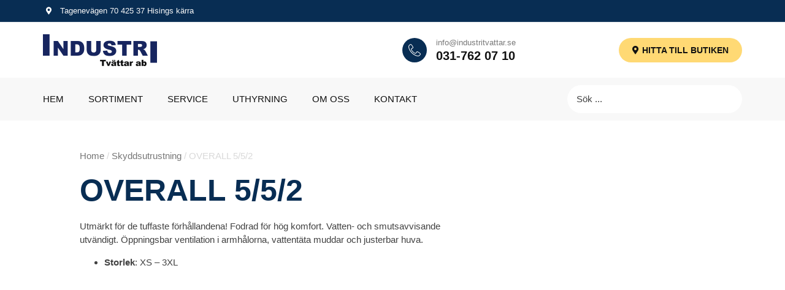

--- FILE ---
content_type: text/html; charset=UTF-8
request_url: https://industritvattar.se/produkt/overall-5-5-2/
body_size: 29129
content:
<!doctype html><html lang="sv-SE"><head><script data-no-optimize="1">var litespeed_docref=sessionStorage.getItem("litespeed_docref");litespeed_docref&&(Object.defineProperty(document,"referrer",{get:function(){return litespeed_docref}}),sessionStorage.removeItem("litespeed_docref"));</script> <meta charset="UTF-8"><style id="litespeed-ccss">ul{box-sizing:border-box}:root{--wp--preset--font-size--normal:16px;--wp--preset--font-size--huge:42px}.screen-reader-text{border:0;clip:rect(1px,1px,1px,1px);clip-path:inset(50%);height:1px;margin:-1px;overflow:hidden;padding:0;position:absolute;width:1px;word-wrap:normal!important}.screen-reader-text{clip:rect(1px,1px,1px,1px);word-wrap:normal!important;border:0;-webkit-clip-path:inset(50%);clip-path:inset(50%);height:1px;margin:-1px;overflow:hidden;overflow-wrap:normal!important;padding:0;position:absolute!important;width:1px}:root{--wp--preset--aspect-ratio--square:1;--wp--preset--aspect-ratio--4-3:4/3;--wp--preset--aspect-ratio--3-4:3/4;--wp--preset--aspect-ratio--3-2:3/2;--wp--preset--aspect-ratio--2-3:2/3;--wp--preset--aspect-ratio--16-9:16/9;--wp--preset--aspect-ratio--9-16:9/16;--wp--preset--color--black:#000;--wp--preset--color--cyan-bluish-gray:#abb8c3;--wp--preset--color--white:#fff;--wp--preset--color--pale-pink:#f78da7;--wp--preset--color--vivid-red:#cf2e2e;--wp--preset--color--luminous-vivid-orange:#ff6900;--wp--preset--color--luminous-vivid-amber:#fcb900;--wp--preset--color--light-green-cyan:#7bdcb5;--wp--preset--color--vivid-green-cyan:#00d084;--wp--preset--color--pale-cyan-blue:#8ed1fc;--wp--preset--color--vivid-cyan-blue:#0693e3;--wp--preset--color--vivid-purple:#9b51e0;--wp--preset--gradient--vivid-cyan-blue-to-vivid-purple:linear-gradient(135deg,rgba(6,147,227,1) 0%,#9b51e0 100%);--wp--preset--gradient--light-green-cyan-to-vivid-green-cyan:linear-gradient(135deg,#7adcb4 0%,#00d082 100%);--wp--preset--gradient--luminous-vivid-amber-to-luminous-vivid-orange:linear-gradient(135deg,rgba(252,185,0,1) 0%,rgba(255,105,0,1) 100%);--wp--preset--gradient--luminous-vivid-orange-to-vivid-red:linear-gradient(135deg,rgba(255,105,0,1) 0%,#cf2e2e 100%);--wp--preset--gradient--very-light-gray-to-cyan-bluish-gray:linear-gradient(135deg,#eee 0%,#a9b8c3 100%);--wp--preset--gradient--cool-to-warm-spectrum:linear-gradient(135deg,#4aeadc 0%,#9778d1 20%,#cf2aba 40%,#ee2c82 60%,#fb6962 80%,#fef84c 100%);--wp--preset--gradient--blush-light-purple:linear-gradient(135deg,#ffceec 0%,#9896f0 100%);--wp--preset--gradient--blush-bordeaux:linear-gradient(135deg,#fecda5 0%,#fe2d2d 50%,#6b003e 100%);--wp--preset--gradient--luminous-dusk:linear-gradient(135deg,#ffcb70 0%,#c751c0 50%,#4158d0 100%);--wp--preset--gradient--pale-ocean:linear-gradient(135deg,#fff5cb 0%,#b6e3d4 50%,#33a7b5 100%);--wp--preset--gradient--electric-grass:linear-gradient(135deg,#caf880 0%,#71ce7e 100%);--wp--preset--gradient--midnight:linear-gradient(135deg,#020381 0%,#2874fc 100%);--wp--preset--font-size--small:13px;--wp--preset--font-size--medium:20px;--wp--preset--font-size--large:36px;--wp--preset--font-size--x-large:42px;--wp--preset--spacing--20:.44rem;--wp--preset--spacing--30:.67rem;--wp--preset--spacing--40:1rem;--wp--preset--spacing--50:1.5rem;--wp--preset--spacing--60:2.25rem;--wp--preset--spacing--70:3.38rem;--wp--preset--spacing--80:5.06rem;--wp--preset--shadow--natural:6px 6px 9px rgba(0,0,0,.2);--wp--preset--shadow--deep:12px 12px 50px rgba(0,0,0,.4);--wp--preset--shadow--sharp:6px 6px 0px rgba(0,0,0,.2);--wp--preset--shadow--outlined:6px 6px 0px -3px rgba(255,255,255,1),6px 6px rgba(0,0,0,1);--wp--preset--shadow--crisp:6px 6px 0px rgba(0,0,0,1)}button.pswp__button{box-shadow:none!important;background-image:url(/wp-content/plugins/woocommerce/assets/css/photoswipe/default-skin/default-skin.png)!important}button.pswp__button,button.pswp__button--arrow--left:before,button.pswp__button--arrow--right:before{background-color:transparent!important}button.pswp__button--arrow--left,button.pswp__button--arrow--right{background-image:none!important}.pswp{display:none;position:absolute;width:100%;height:100%;left:0;top:0;overflow:hidden;-ms-touch-action:none;touch-action:none;z-index:1500;-webkit-text-size-adjust:100%;-webkit-backface-visibility:hidden;outline:0}.pswp *{-webkit-box-sizing:border-box;box-sizing:border-box}.pswp__bg{position:absolute;left:0;top:0;width:100%;height:100%;background:#000;opacity:0;-webkit-transform:translateZ(0);transform:translateZ(0);-webkit-backface-visibility:hidden;will-change:opacity}.pswp__scroll-wrap{position:absolute;left:0;top:0;width:100%;height:100%;overflow:hidden}.pswp__container{-ms-touch-action:none;touch-action:none;position:absolute;left:0;right:0;top:0;bottom:0}.pswp__container{-webkit-touch-callout:none}.pswp__bg{will-change:opacity}.pswp__container{-webkit-backface-visibility:hidden}.pswp__item{position:absolute;left:0;right:0;top:0;bottom:0;overflow:hidden}.pswp__button{width:44px;height:44px;position:relative;background:0 0;overflow:visible;-webkit-appearance:none;display:block;border:0;padding:0;margin:0;float:right;opacity:.75;-webkit-box-shadow:none;box-shadow:none}.pswp__button::-moz-focus-inner{padding:0;border:0}.pswp__button,.pswp__button--arrow--left:before,.pswp__button--arrow--right:before{background:url(/wp-content/plugins/woocommerce/assets/css/photoswipe/default-skin/default-skin.png) 0 0 no-repeat;background-size:264px 88px;width:44px;height:44px}.pswp__button--close{background-position:0 -44px}.pswp__button--share{background-position:-44px -44px}.pswp__button--fs{display:none}.pswp__button--zoom{display:none;background-position:-88px 0}.pswp__button--arrow--left,.pswp__button--arrow--right{background:0 0;top:50%;margin-top:-50px;width:70px;height:100px;position:absolute}.pswp__button--arrow--left{left:0}.pswp__button--arrow--right{right:0}.pswp__button--arrow--left:before,.pswp__button--arrow--right:before{content:'';top:35px;background-color:rgba(0,0,0,.3);height:30px;width:32px;position:absolute}.pswp__button--arrow--left:before{left:6px;background-position:-138px -44px}.pswp__button--arrow--right:before{right:6px;background-position:-94px -44px}.pswp__share-modal{display:block;background:rgba(0,0,0,.5);width:100%;height:100%;top:0;left:0;padding:10px;position:absolute;z-index:1600;opacity:0;-webkit-backface-visibility:hidden;will-change:opacity}.pswp__share-modal--hidden{display:none}.pswp__share-tooltip{z-index:1620;position:absolute;background:#fff;top:56px;border-radius:2px;display:block;width:auto;right:44px;-webkit-box-shadow:0 2px 5px rgba(0,0,0,.25);box-shadow:0 2px 5px rgba(0,0,0,.25);-webkit-transform:translateY(6px);-ms-transform:translateY(6px);transform:translateY(6px);-webkit-backface-visibility:hidden;will-change:transform}.pswp__counter{position:absolute;left:0;top:0;height:44px;font-size:13px;line-height:44px;color:#fff;opacity:.75;padding:0 10px}.pswp__caption{position:absolute;left:0;bottom:0;width:100%;min-height:44px}.pswp__caption__center{text-align:left;max-width:420px;margin:0 auto;font-size:13px;padding:10px;line-height:20px;color:#ccc}.pswp__preloader{width:44px;height:44px;position:absolute;top:0;left:50%;margin-left:-22px;opacity:0;will-change:opacity;direction:ltr}.pswp__preloader__icn{width:20px;height:20px;margin:12px}@media screen and (max-width:1024px){.pswp__preloader{position:relative;left:auto;top:auto;margin:0;float:right}}.pswp__ui{-webkit-font-smoothing:auto;visibility:visible;opacity:1;z-index:1550}.pswp__top-bar{position:absolute;left:0;top:0;height:44px;width:100%}.pswp__caption,.pswp__top-bar{-webkit-backface-visibility:hidden;will-change:opacity}.pswp__caption,.pswp__top-bar{background-color:rgba(0,0,0,.5)}.pswp__ui--hidden .pswp__button--arrow--left,.pswp__ui--hidden .pswp__button--arrow--right,.pswp__ui--hidden .pswp__caption,.pswp__ui--hidden .pswp__top-bar{opacity:.001}:root{--woocommerce:#a46497;--wc-green:#7ad03a;--wc-red:#a00;--wc-orange:#ffba00;--wc-blue:#2ea2cc;--wc-primary:#a46497;--wc-primary-text:#fff;--wc-secondary:#ebe9eb;--wc-secondary-text:#515151;--wc-highlight:#77a464;--wc-highligh-text:#fff;--wc-content-bg:#fff;--wc-subtext:#767676}.woocommerce img,.woocommerce-page img{height:auto;max-width:100%}.woocommerce div.product div.images,.woocommerce-page div.product div.images{float:left;width:48%}.woocommerce div.product .woocommerce-tabs,.woocommerce-page div.product .woocommerce-tabs{clear:both}.woocommerce div.product .woocommerce-tabs ul.tabs:after,.woocommerce div.product .woocommerce-tabs ul.tabs:before,.woocommerce-page div.product .woocommerce-tabs ul.tabs:after,.woocommerce-page div.product .woocommerce-tabs ul.tabs:before{content:" ";display:table}.woocommerce div.product .woocommerce-tabs ul.tabs:after,.woocommerce-page div.product .woocommerce-tabs ul.tabs:after{clear:both}.woocommerce div.product .woocommerce-tabs ul.tabs li,.woocommerce-page div.product .woocommerce-tabs ul.tabs li{display:inline-block}@media only screen and (max-width:768px){:root{--woocommerce:#a46497;--wc-green:#7ad03a;--wc-red:#a00;--wc-orange:#ffba00;--wc-blue:#2ea2cc;--wc-primary:#a46497;--wc-primary-text:#fff;--wc-secondary:#ebe9eb;--wc-secondary-text:#515151;--wc-highlight:#77a464;--wc-highligh-text:#fff;--wc-content-bg:#fff;--wc-subtext:#767676}.woocommerce div.product div.images,.woocommerce-page div.product div.images{float:none;width:100%}}:root{--woocommerce:#a46497;--wc-green:#7ad03a;--wc-red:#a00;--wc-orange:#ffba00;--wc-blue:#2ea2cc;--wc-primary:#a46497;--wc-primary-text:#fff;--wc-secondary:#ebe9eb;--wc-secondary-text:#515151;--wc-highlight:#77a464;--wc-highligh-text:#fff;--wc-content-bg:#fff;--wc-subtext:#767676}.screen-reader-text{clip:rect(1px,1px,1px,1px);height:1px;overflow:hidden;position:absolute!important;width:1px;word-wrap:normal!important}.woocommerce .woocommerce-breadcrumb{margin:0 0 1em;padding:0;font-size:.92em;color:#767676}.woocommerce .woocommerce-breadcrumb:after,.woocommerce .woocommerce-breadcrumb:before{content:" ";display:table}.woocommerce .woocommerce-breadcrumb:after{clear:both}.woocommerce .woocommerce-breadcrumb a{color:#767676}.woocommerce div.product{margin-bottom:0;position:relative}.woocommerce div.product .product_title{clear:none;margin-top:0;padding:0}.woocommerce div.product div.images{margin-bottom:2em}.woocommerce div.product div.images img{display:block;width:100%;height:auto;box-shadow:none}.woocommerce div.product div.images.woocommerce-product-gallery{position:relative}.woocommerce div.product div.images .woocommerce-product-gallery__wrapper{margin:0;padding:0}.woocommerce div.product .woocommerce-tabs ul.tabs{list-style:none;padding:0 0 0 1em;margin:0 0 1.618em;overflow:hidden;position:relative}.woocommerce div.product .woocommerce-tabs ul.tabs li{border:1px solid #d3ced2;background-color:#ebe9eb;color:#515151;display:inline-block;position:relative;z-index:0;border-radius:4px 4px 0 0;margin:0 -5px;padding:0 1em}.woocommerce div.product .woocommerce-tabs ul.tabs li a{display:inline-block;padding:.5em 0;font-weight:700;color:#515151;text-decoration:none}.woocommerce div.product .woocommerce-tabs ul.tabs li:after,.woocommerce div.product .woocommerce-tabs ul.tabs li:before{border:1px solid #d3ced2;position:absolute;bottom:-1px;width:5px;height:5px;content:" ";box-sizing:border-box}.woocommerce div.product .woocommerce-tabs ul.tabs li:before{left:-5px;border-bottom-right-radius:4px;border-width:0 1px 1px 0;box-shadow:2px 2px 0 #ebe9eb}.woocommerce div.product .woocommerce-tabs ul.tabs li:after{right:-5px;border-bottom-left-radius:4px;border-width:0 0 1px 1px;box-shadow:-2px 2px 0 #ebe9eb}.woocommerce div.product .woocommerce-tabs ul.tabs:before{position:absolute;content:" ";width:100%;bottom:0;left:0;border-bottom:1px solid #d3ced2;z-index:1}html{line-height:1.15;-webkit-text-size-adjust:100%}*,:after,:before{-webkit-box-sizing:border-box;box-sizing:border-box}body{margin:0;font-family:-apple-system,BlinkMacSystemFont,Segoe UI,Roboto,Helvetica Neue,Arial,Noto Sans,sans-serif,Apple Color Emoji,Segoe UI Emoji,Segoe UI Symbol,Noto Color Emoji;font-size:1rem;font-weight:400;line-height:1.5;color:#333;background-color:#fff;-webkit-font-smoothing:antialiased;-moz-osx-font-smoothing:grayscale}h2,h5,h6{margin-top:.5rem;margin-bottom:1rem;font-family:inherit;font-weight:500;line-height:1.2;color:inherit}h2{font-size:2rem}h5{font-size:1.25rem}h6{font-size:1rem}p{margin-top:0;margin-bottom:.9rem}a{background-color:transparent;text-decoration:none;color:#c36}img{border-style:none;height:auto;max-width:100%}details{display:block}summary{display:list-item}label{display:inline-block;line-height:1;vertical-align:middle}button,input{font-family:inherit;font-size:1rem;line-height:1.5;margin:0}input[type=search]{width:100%;border:1px solid #666;border-radius:3px;padding:.5rem 1rem}button,input{overflow:visible}button{text-transform:none}button{width:auto;-webkit-appearance:button}button::-moz-focus-inner{border-style:none;padding:0}button:-moz-focusring{outline:1px dotted ButtonText}button{display:inline-block;font-weight:400;color:#c36;text-align:center;white-space:nowrap;background-color:transparent;border:1px solid #c36;padding:.5rem 1rem;font-size:1rem;border-radius:3px}[type=checkbox]{-webkit-box-sizing:border-box;box-sizing:border-box;padding:0}[type=search]{-webkit-appearance:textfield;outline-offset:-2px}[type=search]::-webkit-search-decoration{-webkit-appearance:none}::-webkit-file-upload-button{-webkit-appearance:button;font:inherit}li,ul{margin-top:0;margin-bottom:0;border:0;outline:0;font-size:100%;vertical-align:baseline;background:0 0}.screen-reader-text{clip:rect(1px,1px,1px,1px);height:1px;overflow:hidden;position:absolute!important;width:1px;word-wrap:normal!important}.site-navigation{grid-area:nav-menu;display:-webkit-box;display:-ms-flexbox;display:flex;-webkit-box-align:center;-ms-flex-align:center;align-items:center;-webkit-box-flex:1;-ms-flex-positive:1;flex-grow:1}.elementor-screen-only,.screen-reader-text{position:absolute;top:-10000em;width:1px;height:1px;margin:-1px;padding:0;overflow:hidden;clip:rect(0,0,0,0);border:0}.elementor *,.elementor :after,.elementor :before{box-sizing:border-box}.elementor a{box-shadow:none;text-decoration:none}.elementor img{height:auto;max-width:100%;border:none;border-radius:0;box-shadow:none}.elementor .elementor-widget:not(.elementor-widget-text-editor):not(.elementor-widget-theme-post-content) figure{margin:0}.elementor .elementor-background-overlay{height:100%;width:100%;top:0;left:0;position:absolute}.elementor-widget-wrap .elementor-element.elementor-widget__width-auto{max-width:100%}.elementor-element{--flex-direction:initial;--flex-wrap:initial;--justify-content:initial;--align-items:initial;--align-content:initial;--gap:initial;--flex-basis:initial;--flex-grow:initial;--flex-shrink:initial;--order:initial;--align-self:initial;flex-basis:var(--flex-basis);flex-grow:var(--flex-grow);flex-shrink:var(--flex-shrink);order:var(--order);align-self:var(--align-self)}.elementor-align-right{text-align:right}.elementor-align-right .elementor-button{width:auto}.elementor-align-left{text-align:left}@media (max-width:1024px){.elementor-tablet-align-center{text-align:center}}@media (max-width:767px){.elementor-mobile-align-center{text-align:center}.elementor-mobile-align-justify .elementor-button{width:100%}}:root{--page-title-display:block}.elementor-page-title{display:var(--page-title-display)}.elementor-section{position:relative}.elementor-section .elementor-container{display:flex;margin-right:auto;margin-left:auto;position:relative}@media (max-width:1024px){.elementor-section .elementor-container{flex-wrap:wrap}}.elementor-section.elementor-section-boxed>.elementor-container{max-width:1140px}.elementor-widget-wrap{position:relative;width:100%;flex-wrap:wrap;align-content:flex-start}.elementor:not(.elementor-bc-flex-widget) .elementor-widget-wrap{display:flex}.elementor-widget-wrap>.elementor-element{width:100%}.elementor-widget{position:relative}.elementor-widget:not(:last-child){margin-bottom:20px}.elementor-widget:not(:last-child).elementor-widget__width-auto{margin-bottom:0}.elementor-column{position:relative;min-height:1px;display:flex}.elementor-column-gap-default>.elementor-column>.elementor-element-populated{padding:10px}.elementor-inner-section .elementor-column-gap-no .elementor-element-populated{padding:0}@media (min-width:768px){.elementor-column.elementor-col-25{width:25%}.elementor-column.elementor-col-50{width:50%}.elementor-column.elementor-col-100{width:100%}}@media (min-width:768px) and (max-width:1024px){.elementor-reverse-tablet>.elementor-container>:first-child{order:10}.elementor-reverse-tablet>.elementor-container>:nth-child(2){order:9}}@media (min-width:-1px) and (max-width:1024px){.elementor-reverse-tablet>.elementor-container>:first-child{order:10}.elementor-reverse-tablet>.elementor-container>:nth-child(2){order:9}}@media (min-width:768px) and (max-width:-1px){.elementor-reverse-tablet>.elementor-container>:first-child,.elementor-reverse-tablet>.elementor-container>:nth-child(2){order:0}}@media (max-width:767px){.elementor-reverse-mobile>.elementor-container>:first-child{order:10}.elementor-reverse-mobile>.elementor-container>:nth-child(2){order:9}.elementor-column{width:100%}}ul.elementor-icon-list-items.elementor-inline-items{display:flex;flex-wrap:wrap}ul.elementor-icon-list-items.elementor-inline-items .elementor-inline-item{word-break:break-word}.elementor-button{display:inline-block;line-height:1;background-color:#818a91;font-size:15px;padding:12px 24px;border-radius:3px;color:#fff;fill:#fff;text-align:center}.elementor-button:visited{color:#fff}.elementor-button-content-wrapper{display:flex;justify-content:center}.elementor-button-icon{flex-grow:0;order:5}.elementor-button-text{flex-grow:1;order:10;display:inline-block}.elementor-button .elementor-align-icon-left{margin-right:5px;order:5}.elementor-button span{text-decoration:inherit}.elementor-view-stacked .elementor-icon{padding:.5em;background-color:#818a91;color:#fff;fill:#fff}.elementor-icon{display:inline-block;line-height:1;color:#818a91;font-size:50px;text-align:center}.elementor-icon i{width:1em;height:1em;position:relative;display:block}.elementor-icon i:before{position:absolute;left:50%;transform:translateX(-50%)}.elementor-shape-circle .elementor-icon{border-radius:50%}.elementor-element{--swiper-theme-color:#000;--swiper-navigation-size:44px;--swiper-pagination-bullet-size:6px;--swiper-pagination-bullet-horizontal-gap:6px}.elementor .elementor-element ul.elementor-icon-list-items{padding:0}@media (max-width:767px){.elementor .elementor-hidden-mobile{display:none}}@media (min-width:768px) and (max-width:1024px){.elementor .elementor-hidden-tablet{display:none}}@media (min-width:1025px) and (max-width:99999px){.elementor .elementor-hidden-desktop{display:none}}.elementor-kit-316{--e-global-color-primary:#082d53;--e-global-color-secondary:#ffd974;--e-global-color-text:#414141;--e-global-color-accent:#082d53;--e-global-color-fc28385:#1d69b7;--e-global-color-21bfb04:#fff;--e-global-color-ad41708:#f8f8f8;--e-global-color-57a29b1:#d9d9d9;--e-global-color-d345fd2:#a7a7a7;--e-global-color-08fcc9d:#787878;--e-global-color-e5e9561:#292929;--e-global-color-f06adda:#111;--e-global-typography-primary-font-family:"Poppins";--e-global-typography-primary-font-size:60px;--e-global-typography-primary-font-weight:700;--e-global-typography-primary-line-height:1.1em;--e-global-typography-secondary-font-family:"Poppins";--e-global-typography-secondary-font-size:50px;--e-global-typography-secondary-font-weight:700;--e-global-typography-secondary-line-height:1.1em;--e-global-typography-text-font-family:"Poppins";--e-global-typography-text-font-size:40px;--e-global-typography-text-font-weight:700;--e-global-typography-text-line-height:1.1em;--e-global-typography-accent-font-family:"Poppins";--e-global-typography-accent-font-size:30px;--e-global-typography-accent-font-weight:700;--e-global-typography-accent-line-height:1.1em;--e-global-typography-61eed76-font-family:"Poppins";--e-global-typography-61eed76-font-size:20px;--e-global-typography-61eed76-font-weight:700;--e-global-typography-61eed76-line-height:1.1em;--e-global-typography-92b0a2d-font-family:"Poppins";--e-global-typography-92b0a2d-font-size:16px;--e-global-typography-92b0a2d-font-weight:500;--e-global-typography-92b0a2d-line-height:1.1em;--e-global-typography-f500460-font-family:"Poppins";--e-global-typography-f500460-font-size:15px;--e-global-typography-f500460-font-weight:400;--e-global-typography-f500460-line-height:1.5em;--e-global-typography-ba6914a-font-family:"Poppins";--e-global-typography-ba6914a-font-size:15px;--e-global-typography-ba6914a-font-weight:500;--e-global-typography-ba6914a-line-height:1.2em;--e-global-typography-317d263-font-family:"Poppins";--e-global-typography-317d263-font-size:300px;--e-global-typography-317d263-font-weight:900;--e-global-typography-317d263-line-height:1.2em;--e-global-typography-99dd0b2-font-family:"Poppins";--e-global-typography-99dd0b2-font-size:90px;--e-global-typography-99dd0b2-font-weight:900;--e-global-typography-99dd0b2-line-height:1.1em;--e-global-typography-2bd9da1-font-family:"Poppins";--e-global-typography-2bd9da1-font-size:70px;--e-global-typography-2bd9da1-font-weight:900;--e-global-typography-2bd9da1-line-height:1.2em;--e-global-typography-f95c007-font-family:"Poppins";--e-global-typography-f95c007-font-size:13px;--e-global-typography-f95c007-line-height:1.2em;--e-global-typography-0edfa1e-font-family:"Poppins";--e-global-typography-0edfa1e-font-size:14px;--e-global-typography-0edfa1e-font-weight:600;--e-global-typography-0edfa1e-line-height:1.3em;color:var(--e-global-color-text);font-family:var(--e-global-typography-f500460-font-family),Sans-serif;font-size:var(--e-global-typography-f500460-font-size);font-weight:var(--e-global-typography-f500460-font-weight);line-height:var(--e-global-typography-f500460-line-height);letter-spacing:var(--e-global-typography-f500460-letter-spacing);word-spacing:var(--e-global-typography-f500460-word-spacing)}.elementor-kit-316 p{margin-bottom:15px}.elementor-kit-316 a{color:var(--e-global-color-primary)}.elementor-kit-316 h2{color:var(--e-global-color-f06adda);font-family:var(--e-global-typography-secondary-font-family),Sans-serif;font-size:var(--e-global-typography-secondary-font-size);font-weight:var(--e-global-typography-secondary-font-weight);line-height:var(--e-global-typography-secondary-line-height)}.elementor-kit-316 h5{color:var(--e-global-color-f06adda);font-family:var(--e-global-typography-61eed76-font-family),Sans-serif;font-size:var(--e-global-typography-61eed76-font-size);font-weight:var(--e-global-typography-61eed76-font-weight);line-height:var(--e-global-typography-61eed76-line-height);letter-spacing:var(--e-global-typography-61eed76-letter-spacing);word-spacing:var(--e-global-typography-61eed76-word-spacing)}.elementor-kit-316 h6{color:var(--e-global-color-f06adda);font-family:var(--e-global-typography-92b0a2d-font-family),Sans-serif;font-size:var(--e-global-typography-92b0a2d-font-size);font-weight:var(--e-global-typography-92b0a2d-font-weight);line-height:var(--e-global-typography-92b0a2d-line-height);letter-spacing:var(--e-global-typography-92b0a2d-letter-spacing);word-spacing:var(--e-global-typography-92b0a2d-word-spacing)}.elementor-kit-316 button,.elementor-kit-316 .elementor-button{font-family:var(--e-global-typography-ba6914a-font-family),Sans-serif;font-size:var(--e-global-typography-ba6914a-font-size);font-weight:var(--e-global-typography-ba6914a-font-weight);line-height:var(--e-global-typography-ba6914a-line-height);letter-spacing:var(--e-global-typography-ba6914a-letter-spacing);word-spacing:var(--e-global-typography-ba6914a-word-spacing);color:var(--e-global-color-21bfb04);background-color:var(--e-global-color-accent);border-style:solid;border-width:0;border-radius:25px;padding:15px 24px}.elementor-kit-316 label{color:var(--e-global-color-e5e9561);font-family:var(--e-global-typography-f500460-font-family),Sans-serif;font-size:var(--e-global-typography-f500460-font-size);font-weight:var(--e-global-typography-f500460-font-weight);line-height:var(--e-global-typography-f500460-line-height);letter-spacing:var(--e-global-typography-f500460-letter-spacing);word-spacing:var(--e-global-typography-f500460-word-spacing)}.elementor-kit-316 input:not([type=button]):not([type=submit]){font-family:var(--e-global-typography-f500460-font-family),Sans-serif;font-size:var(--e-global-typography-f500460-font-size);font-weight:var(--e-global-typography-f500460-font-weight);line-height:var(--e-global-typography-f500460-line-height);letter-spacing:var(--e-global-typography-f500460-letter-spacing);word-spacing:var(--e-global-typography-f500460-word-spacing);color:var(--e-global-color-text);background-color:var(--e-global-color-ad41708);border-style:solid;border-width:0;border-radius:25px;padding:12px 15px}.elementor-section.elementor-section-boxed>.elementor-container{max-width:1140px}.elementor-widget:not(:last-child){margin-bottom:20px}.elementor-element{--widgets-spacing:20px}@media (max-width:1024px){.elementor-kit-316{--e-global-typography-primary-font-size:55px;--e-global-typography-secondary-font-size:45px;--e-global-typography-text-font-size:35px;--e-global-typography-accent-font-size:25px;--e-global-typography-317d263-font-size:250px;--e-global-typography-99dd0b2-font-size:85px;font-size:var(--e-global-typography-f500460-font-size);line-height:var(--e-global-typography-f500460-line-height);letter-spacing:var(--e-global-typography-f500460-letter-spacing);word-spacing:var(--e-global-typography-f500460-word-spacing)}.elementor-kit-316 h2{font-size:var(--e-global-typography-secondary-font-size);line-height:var(--e-global-typography-secondary-line-height)}.elementor-kit-316 h5{font-size:var(--e-global-typography-61eed76-font-size);line-height:var(--e-global-typography-61eed76-line-height);letter-spacing:var(--e-global-typography-61eed76-letter-spacing);word-spacing:var(--e-global-typography-61eed76-word-spacing)}.elementor-kit-316 h6{font-size:var(--e-global-typography-92b0a2d-font-size);line-height:var(--e-global-typography-92b0a2d-line-height);letter-spacing:var(--e-global-typography-92b0a2d-letter-spacing);word-spacing:var(--e-global-typography-92b0a2d-word-spacing)}.elementor-kit-316 button,.elementor-kit-316 .elementor-button{font-size:var(--e-global-typography-ba6914a-font-size);line-height:var(--e-global-typography-ba6914a-line-height);letter-spacing:var(--e-global-typography-ba6914a-letter-spacing);word-spacing:var(--e-global-typography-ba6914a-word-spacing)}.elementor-kit-316 label{font-size:var(--e-global-typography-f500460-font-size);line-height:var(--e-global-typography-f500460-line-height);letter-spacing:var(--e-global-typography-f500460-letter-spacing);word-spacing:var(--e-global-typography-f500460-word-spacing)}.elementor-kit-316 input:not([type=button]):not([type=submit]){font-size:var(--e-global-typography-f500460-font-size);line-height:var(--e-global-typography-f500460-line-height);letter-spacing:var(--e-global-typography-f500460-letter-spacing);word-spacing:var(--e-global-typography-f500460-word-spacing)}.elementor-section.elementor-section-boxed>.elementor-container{max-width:1024px}}@media (max-width:767px){.elementor-kit-316{--e-global-typography-primary-font-size:40px;--e-global-typography-secondary-font-size:33px;--e-global-typography-text-font-size:28px;--e-global-typography-accent-font-size:22px;--e-global-typography-61eed76-font-size:18px;--e-global-typography-92b0a2d-font-size:15px;--e-global-typography-f500460-font-size:14px;--e-global-typography-ba6914a-font-size:15px;--e-global-typography-317d263-font-size:130px;--e-global-typography-99dd0b2-font-size:55px;--e-global-typography-2bd9da1-font-size:45px;font-size:var(--e-global-typography-f500460-font-size);line-height:var(--e-global-typography-f500460-line-height);letter-spacing:var(--e-global-typography-f500460-letter-spacing);word-spacing:var(--e-global-typography-f500460-word-spacing)}.elementor-kit-316 h2{font-size:var(--e-global-typography-secondary-font-size);line-height:var(--e-global-typography-secondary-line-height)}.elementor-kit-316 h5{font-size:var(--e-global-typography-61eed76-font-size);line-height:var(--e-global-typography-61eed76-line-height);letter-spacing:var(--e-global-typography-61eed76-letter-spacing);word-spacing:var(--e-global-typography-61eed76-word-spacing)}.elementor-kit-316 h6{font-size:var(--e-global-typography-92b0a2d-font-size);line-height:var(--e-global-typography-92b0a2d-line-height);letter-spacing:var(--e-global-typography-92b0a2d-letter-spacing);word-spacing:var(--e-global-typography-92b0a2d-word-spacing)}.elementor-kit-316 button,.elementor-kit-316 .elementor-button{font-size:var(--e-global-typography-ba6914a-font-size);line-height:var(--e-global-typography-ba6914a-line-height);letter-spacing:var(--e-global-typography-ba6914a-letter-spacing);word-spacing:var(--e-global-typography-ba6914a-word-spacing)}.elementor-kit-316 label{font-size:var(--e-global-typography-f500460-font-size);line-height:var(--e-global-typography-f500460-line-height);letter-spacing:var(--e-global-typography-f500460-letter-spacing);word-spacing:var(--e-global-typography-f500460-word-spacing)}.elementor-kit-316 input:not([type=button]):not([type=submit]){font-size:var(--e-global-typography-f500460-font-size);line-height:var(--e-global-typography-f500460-line-height);letter-spacing:var(--e-global-typography-f500460-letter-spacing);word-spacing:var(--e-global-typography-f500460-word-spacing)}.elementor-section.elementor-section-boxed>.elementor-container{max-width:767px}}[class*=" eicon-"]{display:inline-block;font-family:eicons;font-size:inherit;font-weight:400;font-style:normal;font-variant:normal;line-height:1;text-rendering:auto;-webkit-font-smoothing:antialiased;-moz-osx-font-smoothing:grayscale}.eicon-menu-bar:before{content:'\e816'}.eicon-close:before{content:'\e87f'}.elementor-location-header:before{content:"";display:table;clear:both}.fas{-moz-osx-font-smoothing:grayscale;-webkit-font-smoothing:antialiased;display:inline-block;font-style:normal;font-variant:normal;text-rendering:auto;line-height:1}.fa-map-marker-alt:before{content:"\f3c5"}.fa-times:before{content:"\f00d"}.fas{font-family:"Font Awesome 5 Free"}.fas{font-weight:900}.elementor-263 .elementor-element.elementor-element-4f252671>.elementor-container>.elementor-column>.elementor-widget-wrap{align-content:center;align-items:center}.elementor-263 .elementor-element.elementor-element-4f252671:not(.elementor-motion-effects-element-type-background){background-color:#082d53}.elementor-263 .elementor-element.elementor-element-4f252671>.elementor-background-overlay{opacity:.5}.elementor-263 .elementor-element.elementor-element-4f252671{border-style:solid;border-width:0 0 1px;border-color:#FFFFFF1F;padding:5px 15px;z-index:10}.elementor-263 .elementor-element.elementor-element-3f6f4dbe>.elementor-element-populated{border-style:solid;border-width:0;border-color:#FFFFFF2B;padding:5px 15px 5px 5px}.elementor-263 .elementor-element.elementor-element-16f39960 .elementor-icon-list-items.elementor-inline-items .elementor-icon-list-item{margin-right:calc(25px/2);margin-left:calc(25px/2)}.elementor-263 .elementor-element.elementor-element-16f39960 .elementor-icon-list-items.elementor-inline-items{margin-right:calc(-25px/2);margin-left:calc(-25px/2)}body:not(.rtl) .elementor-263 .elementor-element.elementor-element-16f39960 .elementor-icon-list-items.elementor-inline-items .elementor-icon-list-item:after{right:calc(-25px/2)}.elementor-263 .elementor-element.elementor-element-16f39960 .elementor-icon-list-icon i{color:var(--e-global-color-21bfb04)}.elementor-263 .elementor-element.elementor-element-16f39960{--e-icon-list-icon-size:12px}.elementor-263 .elementor-element.elementor-element-16f39960 .elementor-icon-list-text{color:var(--e-global-color-ad41708);padding-left:8px}.elementor-263 .elementor-element.elementor-element-16f39960 .elementor-icon-list-item>a{font-family:var(--e-global-typography-f95c007-font-family),Sans-serif;font-size:var(--e-global-typography-f95c007-font-size);line-height:var(--e-global-typography-f95c007-line-height);letter-spacing:var(--e-global-typography-f95c007-letter-spacing);word-spacing:var(--e-global-typography-f95c007-word-spacing)}.elementor-263 .elementor-element.elementor-element-7c907731>.elementor-container>.elementor-column>.elementor-widget-wrap{align-content:center;align-items:center}.elementor-263 .elementor-element.elementor-element-7c907731>.elementor-background-overlay{opacity:.5}.elementor-263 .elementor-element.elementor-element-7c907731{padding:18px 15px;z-index:10}.elementor-263 .elementor-element.elementor-element-5f3761f4>.elementor-element-populated{border-style:solid;border-width:0;border-color:#FFFFFF2B;padding:0 15px 0 0}.elementor-263 .elementor-element.elementor-element-6783b774{text-align:left}.elementor-263 .elementor-element.elementor-element-ba0ab14>.elementor-element-populated{padding:0 0 0 15px}.elementor-263 .elementor-element.elementor-element-b974fb6 .elementor-button{font-family:"Poppins",Sans-serif;font-size:13px;font-weight:600;line-height:1.2em;fill:var(--e-global-color-f06adda);color:var(--e-global-color-f06adda);background-color:var(--e-global-color-secondary);padding:12px 22px}.elementor-263 .elementor-element.elementor-element-3d862b5d{padding:0}.elementor-263 .elementor-element.elementor-element-37e3c335.elementor-column.elementor-element[data-element_type="column"]>.elementor-widget-wrap.elementor-element-populated{align-content:center;align-items:center}.elementor-263 .elementor-element.elementor-element-6edf73fd .elementor-icon-wrapper{text-align:center}.elementor-263 .elementor-element.elementor-element-6edf73fd.elementor-view-stacked .elementor-icon{background-color:var(--e-global-color-primary)}.elementor-263 .elementor-element.elementor-element-6edf73fd .elementor-icon{font-size:20px}.elementor-263 .elementor-element.elementor-element-6edf73fd>.elementor-widget-container{margin:0 0 -6px}.elementor-263 .elementor-element.elementor-element-39da2dea>.elementor-widget-wrap>.elementor-widget:not(.elementor-widget__width-auto):not(.elementor-widget__width-initial):not(:last-child):not(.elementor-absolute){margin-bottom:3px}.elementor-263 .elementor-element.elementor-element-78a79f9f .elementor-heading-title{color:var(--e-global-color-08fcc9d);font-family:var(--e-global-typography-f95c007-font-family),Sans-serif;font-size:var(--e-global-typography-f95c007-font-size);line-height:var(--e-global-typography-f95c007-line-height);letter-spacing:var(--e-global-typography-f95c007-letter-spacing);word-spacing:var(--e-global-typography-f95c007-word-spacing)}.elementor-263 .elementor-element.elementor-element-67165fb5 .elementor-heading-title{color:var(--e-global-color-f06adda)}.elementor-263 .elementor-element.elementor-element-1d63002a>.elementor-element-populated{padding:0 0 0 15px}.elementor-263 .elementor-element.elementor-element-16d5342f .elementor-button{font-family:"Poppins",Sans-serif;font-size:14px;font-weight:600;line-height:1.2em;fill:var(--e-global-color-f06adda);color:var(--e-global-color-f06adda);background-color:var(--e-global-color-secondary);padding:12px 22px}.elementor-263 .elementor-element.elementor-element-1da669c6:not(.elementor-motion-effects-element-type-background){background-color:var(--e-global-color-ad41708)}.elementor-263 .elementor-element.elementor-element-1da669c6{padding:12px 15px}.elementor-263 .elementor-element.elementor-element-6cea2dc4.elementor-column.elementor-element[data-element_type="column"]>.elementor-widget-wrap.elementor-element-populated{align-content:center;align-items:center}.elementor-263 .elementor-element.elementor-element-673ce558 .elementor-menu-toggle{margin-left:auto;background-color:var(--e-global-color-secondary)}.elementor-263 .elementor-element.elementor-element-673ce558 .elementor-nav-menu .elementor-item{font-family:var(--e-global-typography-ba6914a-font-family),Sans-serif;font-size:var(--e-global-typography-ba6914a-font-size);font-weight:var(--e-global-typography-ba6914a-font-weight);line-height:var(--e-global-typography-ba6914a-line-height);letter-spacing:var(--e-global-typography-ba6914a-letter-spacing);word-spacing:var(--e-global-typography-ba6914a-word-spacing)}.elementor-263 .elementor-element.elementor-element-673ce558 .elementor-nav-menu--main .elementor-item{color:#111;fill:#111;padding-left:0;padding-right:0;padding-top:0;padding-bottom:0}.elementor-263 .elementor-element.elementor-element-673ce558{--e-nav-menu-horizontal-menu-item-margin:calc(40px/2)}.elementor-263 .elementor-element.elementor-element-673ce558 .elementor-nav-menu--dropdown a,.elementor-263 .elementor-element.elementor-element-673ce558 .elementor-menu-toggle{color:var(--e-global-color-text)}.elementor-263 .elementor-element.elementor-element-673ce558 .elementor-nav-menu--dropdown .elementor-item{font-family:var(--e-global-typography-ba6914a-font-family),Sans-serif;font-size:var(--e-global-typography-ba6914a-font-size);font-weight:var(--e-global-typography-ba6914a-font-weight);letter-spacing:var(--e-global-typography-ba6914a-letter-spacing);word-spacing:var(--e-global-typography-ba6914a-word-spacing)}.elementor-263 .elementor-element.elementor-element-673ce558 .elementor-nav-menu--dropdown a{padding-left:16px;padding-right:16px;padding-top:12px;padding-bottom:12px}.elementor-263 .elementor-element.elementor-element-673ce558 .elementor-nav-menu--dropdown li:not(:last-child){border-style:solid;border-color:#87878726;border-bottom-width:1px}.elementor-263 .elementor-element.elementor-element-673ce558 .elementor-nav-menu__container.elementor-nav-menu--dropdown{margin-top:15px!important}.elementor-263 .elementor-element.elementor-element-673ce558 div.elementor-menu-toggle{color:var(--e-global-color-f06adda)}.elementor-263 .elementor-element.elementor-element-9bb0e46 .jet-ajax-search__field{background-color:#fff}.elementor-263 .elementor-element.elementor-element-9bb0e46 .jet-ajax-search__results-area{box-shadow:0px 0px 10px 0px rgba(0,0,0,.5)}@media (min-width:768px){.elementor-263 .elementor-element.elementor-element-37e3c335{width:25%}.elementor-263 .elementor-element.elementor-element-39da2dea{width:75%}.elementor-263 .elementor-element.elementor-element-6cea2dc4{width:75%}.elementor-263 .elementor-element.elementor-element-7506141c{width:25%}}@media (max-width:1024px){.elementor-263 .elementor-element.elementor-element-3f6f4dbe>.elementor-element-populated{border-width:0;padding:10px 0}.elementor-263 .elementor-element.elementor-element-16f39960 .elementor-icon-list-item>a{font-size:var(--e-global-typography-f95c007-font-size);line-height:var(--e-global-typography-f95c007-line-height);letter-spacing:var(--e-global-typography-f95c007-letter-spacing);word-spacing:var(--e-global-typography-f95c007-word-spacing)}.elementor-263 .elementor-element.elementor-element-7c907731{padding:20px 15px}.elementor-263 .elementor-element.elementor-element-3d862b5d{padding:0 0 0 50px}.elementor-263 .elementor-element.elementor-element-78a79f9f .elementor-heading-title{font-size:var(--e-global-typography-f95c007-font-size);line-height:var(--e-global-typography-f95c007-line-height);letter-spacing:var(--e-global-typography-f95c007-letter-spacing);word-spacing:var(--e-global-typography-f95c007-word-spacing)}.elementor-263 .elementor-element.elementor-element-673ce558 .elementor-nav-menu .elementor-item{font-size:var(--e-global-typography-ba6914a-font-size);line-height:var(--e-global-typography-ba6914a-line-height);letter-spacing:var(--e-global-typography-ba6914a-letter-spacing);word-spacing:var(--e-global-typography-ba6914a-word-spacing)}.elementor-263 .elementor-element.elementor-element-673ce558 .elementor-nav-menu--dropdown .elementor-item{font-size:var(--e-global-typography-ba6914a-font-size);letter-spacing:var(--e-global-typography-ba6914a-letter-spacing);word-spacing:var(--e-global-typography-ba6914a-word-spacing)}.elementor-263 .elementor-element.elementor-element-673ce558 .elementor-nav-menu__container.elementor-nav-menu--dropdown{margin-top:20px!important}.elementor-263 .elementor-element.elementor-element-673ce558 .elementor-menu-toggle{border-radius:5px}}@media (max-width:767px){.elementor-263 .elementor-element.elementor-element-3f6f4dbe>.elementor-element-populated{border-width:0 0 1px;margin:0 0 5px;--e-column-margin-right:0px;--e-column-margin-left:0px}.elementor-263 .elementor-element.elementor-element-16f39960 .elementor-icon-list-items.elementor-inline-items .elementor-icon-list-item{margin-right:calc(10px/2);margin-left:calc(10px/2)}.elementor-263 .elementor-element.elementor-element-16f39960 .elementor-icon-list-items.elementor-inline-items{margin-right:calc(-10px/2);margin-left:calc(-10px/2)}body:not(.rtl) .elementor-263 .elementor-element.elementor-element-16f39960 .elementor-icon-list-items.elementor-inline-items .elementor-icon-list-item:after{right:calc(-10px/2)}.elementor-263 .elementor-element.elementor-element-16f39960 .elementor-icon-list-item>a{font-size:var(--e-global-typography-f95c007-font-size);line-height:var(--e-global-typography-f95c007-line-height);letter-spacing:var(--e-global-typography-f95c007-letter-spacing);word-spacing:var(--e-global-typography-f95c007-word-spacing)}.elementor-263 .elementor-element.elementor-element-5f3761f4{width:45%}.elementor-263 .elementor-element.elementor-element-5f3761f4.elementor-column.elementor-element[data-element_type="column"]>.elementor-widget-wrap.elementor-element-populated{align-content:center;align-items:center}.elementor-263 .elementor-element.elementor-element-5f3761f4>.elementor-element-populated{border-width:0 0 1px;margin:0;--e-column-margin-right:0px;--e-column-margin-left:0px;padding:0}.elementor-263 .elementor-element.elementor-element-6783b774{text-align:center}.elementor-263 .elementor-element.elementor-element-6783b774 img{width:70%}.elementor-263 .elementor-element.elementor-element-ba0ab14{width:55%}.elementor-263 .elementor-element.elementor-element-ba0ab14>.elementor-element-populated{padding:0}.elementor-263 .elementor-element.elementor-element-781cb56a{width:100%}.elementor-263 .elementor-element.elementor-element-3d862b5d{margin-top:0;margin-bottom:20px;padding:20px 35px}.elementor-263 .elementor-element.elementor-element-37e3c335{width:22%}.elementor-263 .elementor-element.elementor-element-39da2dea{width:78%}.elementor-263 .elementor-element.elementor-element-78a79f9f .elementor-heading-title{font-size:var(--e-global-typography-f95c007-font-size);line-height:var(--e-global-typography-f95c007-line-height);letter-spacing:var(--e-global-typography-f95c007-letter-spacing);word-spacing:var(--e-global-typography-f95c007-word-spacing)}.elementor-263 .elementor-element.elementor-element-1d63002a{width:50%}.elementor-263 .elementor-element.elementor-element-1d63002a>.elementor-element-populated{padding:0}.elementor-263 .elementor-element.elementor-element-1da669c6>.elementor-container{max-width:500px}.elementor-263 .elementor-element.elementor-element-1da669c6{padding:8px}.elementor-263 .elementor-element.elementor-element-6cea2dc4{width:15%}.elementor-263 .elementor-element.elementor-element-673ce558 .elementor-nav-menu .elementor-item{font-size:var(--e-global-typography-ba6914a-font-size);line-height:var(--e-global-typography-ba6914a-line-height);letter-spacing:var(--e-global-typography-ba6914a-letter-spacing);word-spacing:var(--e-global-typography-ba6914a-word-spacing)}.elementor-263 .elementor-element.elementor-element-673ce558 .elementor-nav-menu--dropdown .elementor-item{font-size:var(--e-global-typography-ba6914a-font-size);letter-spacing:var(--e-global-typography-ba6914a-letter-spacing);word-spacing:var(--e-global-typography-ba6914a-word-spacing)}.elementor-263 .elementor-element.elementor-element-673ce558 .elementor-nav-menu--dropdown a{padding-left:22px;padding-right:22px;padding-top:15px;padding-bottom:15px}.elementor-263 .elementor-element.elementor-element-673ce558 .elementor-nav-menu__container.elementor-nav-menu--dropdown{margin-top:20px!important}.elementor-263 .elementor-element.elementor-element-673ce558{--nav-menu-icon-size:26px}.elementor-263 .elementor-element.elementor-element-7506141c{width:85%}}@media (max-width:1024px) and (min-width:768px){.elementor-263 .elementor-element.elementor-element-3f6f4dbe{width:70%}.elementor-263 .elementor-element.elementor-element-5f3761f4{width:25%}.elementor-263 .elementor-element.elementor-element-ba0ab14{width:32%}.elementor-263 .elementor-element.elementor-element-781cb56a{width:43%}.elementor-263 .elementor-element.elementor-element-1d63002a{width:32%}}.elementor-505 .elementor-element.elementor-element-21a8dc63:not(.elementor-motion-effects-element-type-background){background-color:#fff}.elementor-505 .elementor-element.elementor-element-21a8dc63{margin-top:0;margin-bottom:40px;padding:49px 15px 110px}.elementor-505 .elementor-element.elementor-element-62ed25db.elementor-column.elementor-element[data-element_type="column"]>.elementor-widget-wrap.elementor-element-populated{align-content:flex-start;align-items:flex-start}.elementor-505 .elementor-element.elementor-element-62ed25db>.elementor-element-populated{margin:0 15px 0 0;--e-column-margin-right:15px;--e-column-margin-left:0px;padding:0 0 0 60px}.elementor-505 .elementor-element.elementor-element-4ae518b .woocommerce-breadcrumb{color:var(--e-global-color-57a29b1);font-family:var(--e-global-typography-ba6914a-font-family),Sans-serif;font-size:var(--e-global-typography-ba6914a-font-size);font-weight:var(--e-global-typography-ba6914a-font-weight);line-height:var(--e-global-typography-ba6914a-line-height);letter-spacing:var(--e-global-typography-ba6914a-letter-spacing);word-spacing:var(--e-global-typography-ba6914a-word-spacing);text-align:left}.elementor-505 .elementor-element.elementor-element-4ae518b>.elementor-widget-container{margin:0 0 -15px}.elementor-505 .elementor-element.elementor-element-38c60c79 .elementor-heading-title{color:#082d53}.elementor-505 .elementor-element.elementor-element-63884a0>.elementor-widget-container{margin:0 15px 20px 0}.elementor-505 .elementor-element.elementor-element-78cd09b.elementor-column.elementor-element[data-element_type="column"]>.elementor-widget-wrap.elementor-element-populated{align-content:flex-start;align-items:flex-start}.elementor-505 .elementor-element.elementor-element-b543cc9>.elementor-widget-container{margin:0}.elementor-505 .elementor-element.elementor-element-7d01761{--divider-border-style:solid;--divider-color:var(--e-global-color-primary);--divider-border-width:2px;width:auto;max-width:auto}.elementor-505 .elementor-element.elementor-element-7d01761 .elementor-divider-separator{width:20px}.elementor-505 .elementor-element.elementor-element-7d01761 .elementor-divider{padding-top:8px;padding-bottom:8px}.elementor-505 .elementor-element.elementor-element-483bc91 .elementor-heading-title{color:var(--e-global-color-primary);font-family:var(--e-global-typography-0edfa1e-font-family),Sans-serif;font-size:var(--e-global-typography-0edfa1e-font-size);font-weight:var(--e-global-typography-0edfa1e-font-weight);line-height:var(--e-global-typography-0edfa1e-line-height);letter-spacing:var(--e-global-typography-0edfa1e-letter-spacing);word-spacing:var(--e-global-typography-0edfa1e-word-spacing)}.elementor-505 .elementor-element.elementor-element-483bc91>.elementor-widget-container{margin:0 0 0 12px}.elementor-505 .elementor-element.elementor-element-483bc91{width:auto;max-width:auto}.elementor-505 .elementor-element.elementor-element-1fcc4a5{text-align:left}@media (max-width:1024px){.elementor-505 .elementor-element.elementor-element-62ed25db>.elementor-element-populated{padding:50px 0 0}.elementor-505 .elementor-element.elementor-element-4ae518b .woocommerce-breadcrumb{font-size:var(--e-global-typography-ba6914a-font-size);line-height:var(--e-global-typography-ba6914a-line-height);letter-spacing:var(--e-global-typography-ba6914a-letter-spacing);word-spacing:var(--e-global-typography-ba6914a-word-spacing)}.elementor-505 .elementor-element.elementor-element-483bc91 .elementor-heading-title{font-size:var(--e-global-typography-0edfa1e-font-size);line-height:var(--e-global-typography-0edfa1e-line-height);letter-spacing:var(--e-global-typography-0edfa1e-letter-spacing);word-spacing:var(--e-global-typography-0edfa1e-word-spacing)}.elementor-505 .elementor-element.elementor-element-1fcc4a5{text-align:left}}@media (max-width:767px){.elementor-505 .elementor-element.elementor-element-21a8dc63{margin-top:0;margin-bottom:30px;padding:0 15px 20px}.elementor-505 .elementor-element.elementor-element-62ed25db.elementor-column>.elementor-widget-wrap{justify-content:flex-start}.elementor-505 .elementor-element.elementor-element-62ed25db>.elementor-element-populated{margin:0;--e-column-margin-right:0px;--e-column-margin-left:0px;padding:0}.elementor-505 .elementor-element.elementor-element-4ae518b .woocommerce-breadcrumb{font-size:var(--e-global-typography-ba6914a-font-size);line-height:var(--e-global-typography-ba6914a-line-height);letter-spacing:var(--e-global-typography-ba6914a-letter-spacing);word-spacing:var(--e-global-typography-ba6914a-word-spacing);text-align:left}.elementor-505 .elementor-element.elementor-element-38c60c79{text-align:left}.elementor-505 .elementor-element.elementor-element-483bc91 .elementor-heading-title{font-size:var(--e-global-typography-0edfa1e-font-size);line-height:var(--e-global-typography-0edfa1e-line-height);letter-spacing:var(--e-global-typography-0edfa1e-letter-spacing);word-spacing:var(--e-global-typography-0edfa1e-word-spacing)}}@media (min-width:768px){.elementor-505 .elementor-element.elementor-element-62ed25db{width:60.001%}.elementor-505 .elementor-element.elementor-element-78cd09b{width:39.999%}.elementor-505 .elementor-element.elementor-element-aef7412{width:60.086%}.elementor-505 .elementor-element.elementor-element-28f613d{width:39.739%}}@media (max-width:1024px) and (min-width:768px){.elementor-505 .elementor-element.elementor-element-53450276{width:100%}.elementor-505 .elementor-element.elementor-element-62ed25db{width:100%}.elementor-505 .elementor-element.elementor-element-78cd09b{width:100%}}.icon,.icon:before{font-family:elementskit!important;speak:none;font-style:normal;font-weight:400;font-variant:normal;text-transform:none;line-height:1;-webkit-font-smoothing:antialiased;-moz-osx-font-smoothing:grayscale}.icon.icon-phone-handset:before{content:"\e830"}.jet-ajax-search{position:relative}.jet-ajax-search__form{display:-webkit-box;display:-ms-flexbox;display:flex;-webkit-box-align:center;-ms-flex-align:center;align-items:center;margin:0}.jet-ajax-search__fields-holder{display:-webkit-box;display:-ms-flexbox;display:flex;-webkit-box-align:center;-ms-flex-align:center;align-items:center;-webkit-box-flex:1;-ms-flex:1 1 auto;flex:1 1 auto}.jet-ajax-search__field-wrapper{position:relative;display:-webkit-box;display:-ms-flexbox;display:flex;-webkit-box-flex:1;-ms-flex:1 1 auto;flex:1 1 auto}.jet-ajax-search__field[type=search]{width:100%;padding:9px 15px;font-size:14px;line-height:1.3;-webkit-box-sizing:border-box;box-sizing:border-box;background-color:#fff;border:1px solid #e1e5eb}.jet-ajax-search__field[type=search]::-webkit-input-placeholder{color:inherit}.jet-ajax-search__field[type=search]::-moz-placeholder{color:inherit}.jet-ajax-search__field[type=search]:-ms-input-placeholder{color:inherit}.jet-ajax-search__field[type=search]:-moz-placeholder{color:inherit}.jet-ajax-search__field[type=search]::-moz-placeholder{opacity:1}.jet-ajax-search__field[type=search]:-moz-placeholder{opacity:1}.jet-ajax-search__field[type=search]{-webkit-box-shadow:none;box-shadow:none;-webkit-appearance:none;-moz-appearance:none;appearance:none}.jet-ajax-search__results-area{display:none;position:absolute;z-index:9999;width:100%;margin-top:10px;background-color:#fff;-webkit-border-radius:3px;border-radius:3px}body:not(.rtl) .jet-ajax-search__results-area{left:0}.jet-ajax-search__results-holder{display:none}.jet-ajax-search__results-list{overflow:hidden}.jet-ajax-search__results-list-inner{position:relative;display:-webkit-box;display:-ms-flexbox;display:flex;-webkit-box-orient:horizontal;-webkit-box-direction:normal;-ms-flex-direction:row;flex-direction:row;-ms-flex-wrap:nowrap;flex-wrap:nowrap;-webkit-box-align:start;-ms-flex-align:start;align-items:flex-start;width:100%}.jet-ajax-search__navigation-holder{display:-webkit-box;display:-ms-flexbox;display:flex;-webkit-box-align:center;-ms-flex-align:center;align-items:center;-webkit-box-flex:1;-ms-flex-positive:1;flex-grow:1;-webkit-box-pack:end;-ms-flex-pack:end;justify-content:flex-end}.jet-ajax-search__results-header,.jet-ajax-search__results-footer{display:-webkit-box;display:-ms-flexbox;display:flex;-webkit-box-pack:justify;-ms-flex-pack:justify;justify-content:space-between;-webkit-box-align:center;-ms-flex-align:center;align-items:center;padding:10px}.jet-ajax-search .jet-ajax-search__results-count,.jet-ajax-search .jet-ajax-search__full-results{display:inline-block;padding:0;text-align:center;text-transform:none;border:none;background:0 0;-webkit-box-shadow:none;box-shadow:none}.jet-ajax-search .jet-ajax-search__results-count{font-size:14px;font-weight:400;color:inherit}.jet-ajax-search .jet-ajax-search__full-results{font-size:16px;font-weight:700;color:#4268c1}.jet-ajax-search__spinner-holder{display:none}.jet-ajax-search__spinner{display:-webkit-box;display:-ms-flexbox;display:flex;-webkit-box-pack:center;-ms-flex-pack:center;justify-content:center;width:50px;height:30px;margin:5px auto;color:#4268c1}.jet-ajax-search__spinner .rect{display:inline-block;height:100%;width:6px;margin:0 1px;background-color:currentColor;-webkit-animation:jet-spinner-animation 1.1s infinite cubic-bezier(.645,.045,.355,1);animation:jet-spinner-animation 1.1s infinite cubic-bezier(.645,.045,.355,1)}.jet-ajax-search__spinner .rect-2{-webkit-animation-delay:-1s;animation-delay:-1s}.jet-ajax-search__spinner .rect-3{-webkit-animation-delay:-.9s;animation-delay:-.9s}.jet-ajax-search__spinner .rect-4{-webkit-animation-delay:-.8s;animation-delay:-.8s}.jet-ajax-search__spinner .rect-5{-webkit-animation-delay:-.7s;animation-delay:-.7s}.jet-ajax-search__message{display:none;padding:10px}@-webkit-keyframes jet-spinner-animation{0%{-webkit-transform:scaleY(.4);transform:scaleY(.4)}25%{-webkit-transform:scaleY(.9);transform:scaleY(.9)}50%{-webkit-transform:scaleY(.2);transform:scaleY(.2)}80%{-webkit-transform:scaleY(.4);transform:scaleY(.4)}100%{-webkit-transform:scaleY(.4);transform:scaleY(.4)}}@keyframes jet-spinner-animation{0%{-webkit-transform:scaleY(.4);transform:scaleY(.4)}25%{-webkit-transform:scaleY(.9);transform:scaleY(.9)}50%{-webkit-transform:scaleY(.2);transform:scaleY(.2)}80%{-webkit-transform:scaleY(.4);transform:scaleY(.4)}100%{-webkit-transform:scaleY(.4);transform:scaleY(.4)}}:focus{outline:0}button::-moz-focus-inner{padding:0;border:0}.ekit-wid-con .ekit-review-card--date,.ekit-wid-con .ekit-review-card--desc{grid-area:date}.ekit-wid-con .ekit-review-card--image{width:60px;height:60px;grid-area:thumbnail;min-width:60px;border-radius:50%;background-color:#eae9f7;display:-webkit-box;display:-ms-flexbox;display:flex;-webkit-box-pack:center;-ms-flex-pack:center;justify-content:center;-webkit-box-align:center;-ms-flex-align:center;align-items:center;padding:1rem;position:relative}.ekit-wid-con .ekit-review-card--thumbnail{grid-area:thumbnail;padding-right:1rem}.ekit-wid-con .ekit-review-card--name{grid-area:name;font-size:14px;font-weight:700;margin:0 0 .25rem}.ekit-wid-con .ekit-review-card--stars{grid-area:stars;color:#f4be28;font-size:13px;line-height:20px}.ekit-wid-con .ekit-review-card--comment{grid-area:comment;font-size:16px;line-height:22px;font-weight:400;color:#32323d}.ekit-wid-con .ekit-review-card--actions{grid-area:actions}.ekit-wid-con .ekit-review-card--posted-on{display:-webkit-box;display:-ms-flexbox;display:flex;grid-area:posted-on}.fas{-moz-osx-font-smoothing:grayscale;-webkit-font-smoothing:antialiased;display:inline-block;font-style:normal;font-variant:normal;text-rendering:auto;line-height:1}.fa-map-marker-alt:before{content:"\f3c5"}.fa-times:before{content:"\f00d"}.fas{font-family:"Font Awesome 5 Free";font-weight:900}.cmplz-hidden{display:none!important}html,body{overflow-x:hidden}.elementor-widget.elementor-icon-list--layout-inline .elementor-widget-container{overflow:hidden}.elementor-widget .elementor-icon-list-items.elementor-inline-items{margin-right:-8px;margin-left:-8px}.elementor-widget .elementor-icon-list-items.elementor-inline-items .elementor-icon-list-item{margin-right:8px;margin-left:8px}.elementor-widget .elementor-icon-list-items.elementor-inline-items .elementor-icon-list-item:after{width:auto;left:auto;right:auto;position:relative;height:100%;border-top:0;border-bottom:0;border-right:0;border-left-width:1px;border-style:solid;right:-8px}.elementor-widget .elementor-icon-list-items{list-style-type:none;margin:0;padding:0}.elementor-widget .elementor-icon-list-item{margin:0;padding:0;position:relative}.elementor-widget .elementor-icon-list-item:after{position:absolute;bottom:0;width:100%}.elementor-widget .elementor-icon-list-item,.elementor-widget .elementor-icon-list-item a{display:flex;align-items:center;font-size:inherit}.elementor-widget .elementor-icon-list-icon+.elementor-icon-list-text{align-self:center;padding-left:5px}.elementor-widget .elementor-icon-list-icon{display:flex}.elementor-widget .elementor-icon-list-icon i{width:1.25em;font-size:var(--e-icon-list-icon-size)}.elementor-widget.elementor-widget-icon-list .elementor-icon-list-icon{text-align:var(--e-icon-list-icon-align)}.elementor-widget.elementor-list-item-link-full_width a{width:100%}.elementor-widget.elementor-align-left .elementor-icon-list-item,.elementor-widget.elementor-align-left .elementor-icon-list-item a{justify-content:flex-start;text-align:left}.elementor-widget.elementor-align-left .elementor-inline-items{justify-content:flex-start}.elementor-widget:not(.elementor-align-right) .elementor-icon-list-item:after{left:0}@media (min-width:-1px){.elementor-widget:not(.elementor-widescreen-align-right) .elementor-icon-list-item:after{left:0}.elementor-widget:not(.elementor-widescreen-align-left) .elementor-icon-list-item:after{right:0}}@media (max-width:-1px){.elementor-widget:not(.elementor-laptop-align-right) .elementor-icon-list-item:after{left:0}.elementor-widget:not(.elementor-laptop-align-left) .elementor-icon-list-item:after{right:0}}@media (max-width:-1px){.elementor-widget:not(.elementor-tablet_extra-align-right) .elementor-icon-list-item:after{left:0}.elementor-widget:not(.elementor-tablet_extra-align-left) .elementor-icon-list-item:after{right:0}}@media (max-width:1024px){.elementor-widget.elementor-tablet-align-center .elementor-icon-list-item,.elementor-widget.elementor-tablet-align-center .elementor-icon-list-item a{justify-content:center}.elementor-widget.elementor-tablet-align-center .elementor-icon-list-item:after{margin:auto}.elementor-widget.elementor-tablet-align-center .elementor-inline-items{justify-content:center}.elementor-widget:not(.elementor-tablet-align-right) .elementor-icon-list-item:after{left:0}.elementor-widget:not(.elementor-tablet-align-left) .elementor-icon-list-item:after{right:0}}@media (max-width:-1px){.elementor-widget:not(.elementor-mobile_extra-align-right) .elementor-icon-list-item:after{left:0}.elementor-widget:not(.elementor-mobile_extra-align-left) .elementor-icon-list-item:after{right:0}}@media (max-width:767px){.elementor-widget.elementor-mobile-align-center .elementor-icon-list-item,.elementor-widget.elementor-mobile-align-center .elementor-icon-list-item a{justify-content:center}.elementor-widget.elementor-mobile-align-center .elementor-icon-list-item:after{margin:auto}.elementor-widget.elementor-mobile-align-center .elementor-inline-items{justify-content:center}.elementor-widget:not(.elementor-mobile-align-right) .elementor-icon-list-item:after{left:0}.elementor-widget:not(.elementor-mobile-align-left) .elementor-icon-list-item:after{right:0}}.elementor-widget-image{text-align:center}.elementor-widget-image a{display:inline-block}.elementor-widget-image img{vertical-align:middle;display:inline-block}.elementor-heading-title{padding:0;margin:0;line-height:1}.elementor-widget-heading .elementor-heading-title[class*=elementor-size-]>a{color:inherit;font-size:inherit;line-height:inherit}.elementor-item:after,.elementor-item:before{display:block;position:absolute}.elementor-item:not(:hover):not(:focus):not(.elementor-item-active):not(.highlighted):after,.elementor-item:not(:hover):not(:focus):not(.elementor-item-active):not(.highlighted):before{opacity:0}.elementor-nav-menu--main .elementor-nav-menu a{padding:13px 20px}.elementor-nav-menu--layout-horizontal{display:flex}.elementor-nav-menu--layout-horizontal .elementor-nav-menu{display:flex;flex-wrap:wrap}.elementor-nav-menu--layout-horizontal .elementor-nav-menu a{white-space:nowrap;flex-grow:1}.elementor-nav-menu--layout-horizontal .elementor-nav-menu>li{display:flex}.elementor-nav-menu--layout-horizontal .elementor-nav-menu>li:not(:first-child)>a{-webkit-margin-start:var(--e-nav-menu-horizontal-menu-item-margin);margin-inline-start:var(--e-nav-menu-horizontal-menu-item-margin)}.elementor-nav-menu--layout-horizontal .elementor-nav-menu>li:not(:last-child)>a{-webkit-margin-end:var(--e-nav-menu-horizontal-menu-item-margin);margin-inline-end:var(--e-nav-menu-horizontal-menu-item-margin)}.elementor-nav-menu--layout-horizontal .elementor-nav-menu>li:not(:last-child):after{content:var(--e-nav-menu-divider-content,none);height:var(--e-nav-menu-divider-height,35%);border-left:var(--e-nav-menu-divider-width,2px) var(--e-nav-menu-divider-style,solid) var(--e-nav-menu-divider-color,#000);border-bottom-color:var(--e-nav-menu-divider-color,#000);border-right-color:var(--e-nav-menu-divider-color,#000);border-top-color:var(--e-nav-menu-divider-color,#000);align-self:center}.elementor-widget-nav-menu .elementor-widget-container{display:flex;flex-direction:column}.elementor-nav-menu{position:relative;z-index:2}.elementor-nav-menu:after{content:" ";display:block;height:0;font:0/0 serif;clear:both;visibility:hidden;overflow:hidden}.elementor-nav-menu,.elementor-nav-menu li{display:block;list-style:none;margin:0;padding:0;line-height:normal}.elementor-nav-menu a,.elementor-nav-menu li{position:relative}.elementor-nav-menu li{border-width:0}.elementor-nav-menu a{display:flex;align-items:center}.elementor-nav-menu a{padding:10px 20px;line-height:20px}.elementor-menu-toggle{display:flex;align-items:center;justify-content:center;font-size:var(--nav-menu-icon-size,22px);padding:.25em;border:0 solid;border-radius:3px;background-color:rgba(0,0,0,.05);color:#494c4f}.elementor-menu-toggle:not(.elementor-active) .elementor-menu-toggle__icon--close{display:none}.elementor-nav-menu--dropdown{background-color:#fff;font-size:13px}.elementor-nav-menu--dropdown.elementor-nav-menu__container{margin-top:10px;transform-origin:top;overflow-y:auto;overflow-x:hidden}.elementor-nav-menu--dropdown a{color:#494c4f}.elementor-nav-menu__text-align-center .elementor-nav-menu--dropdown .elementor-nav-menu a{justify-content:center}.elementor-nav-menu--toggle{--menu-height:100vh}.elementor-nav-menu--toggle .elementor-menu-toggle:not(.elementor-active)+.elementor-nav-menu__container{transform:scaleY(0);max-height:0;overflow:hidden}.elementor-nav-menu--stretch .elementor-nav-menu__container.elementor-nav-menu--dropdown{position:absolute;z-index:9997}@media (min-width:1025px){.elementor-nav-menu--dropdown-tablet .elementor-menu-toggle,.elementor-nav-menu--dropdown-tablet .elementor-nav-menu--dropdown{display:none}.elementor-nav-menu--dropdown-tablet nav.elementor-nav-menu--dropdown.elementor-nav-menu__container{overflow-y:hidden}}@media (max-width:1024px){.elementor-nav-menu--dropdown-tablet .elementor-nav-menu--main{display:none}}body.woocommerce-page div.product .elementor-widget-woocommerce-product-images div.images,body.woocommerce div.product .elementor-widget-woocommerce-product-images div.images{float:none;width:100%;padding:0}.woocommerce div.product.elementor ul.tabs:before{position:static;content:none;width:auto;bottom:auto;left:auto;border-bottom:0;z-index:auto}.woocommerce div.product.elementor ul.tabs{margin:0}.woocommerce div.product.elementor ul.tabs li{padding:0}.woocommerce div.product.elementor ul.tabs li a{padding:.8em 1.2em;line-height:1}.woocommerce div.product.elementor ul.tabs li:after,.woocommerce div.product.elementor ul.tabs li:before{border:0;position:static;bottom:auto;width:auto;height:auto;content:none;box-sizing:border-box}.elementor-products-grid:not(.show-heading-yes) .products>h2{display:none}.elementor-widget-divider{--divider-border-style:none;--divider-border-width:1px;--divider-color:#2c2c2c;--divider-icon-size:20px;--divider-element-spacing:10px;--divider-pattern-height:24px;--divider-pattern-size:20px;--divider-pattern-url:none;--divider-pattern-repeat:repeat-x}.elementor-widget-divider .elementor-divider{display:flex}.elementor-widget-divider .elementor-divider-separator{display:flex;margin:0;direction:ltr}.elementor-widget-divider:not(.elementor-widget-divider--view-line_text):not(.elementor-widget-divider--view-line_icon) .elementor-divider-separator{border-top:var(--divider-border-width) var(--divider-border-style) var(--divider-color)}</style><link rel="preload" data-asynced="1" data-optimized="2" as="style" onload="this.onload=null;this.rel='stylesheet'" href="https://industritvattar.se/wp-content/litespeed/ucss/7df156a1d13ae9e3ba635c4baf7caa65.css?ver=be175" /><script type="litespeed/javascript">!function(a){"use strict";var b=function(b,c,d){function e(a){return h.body?a():void setTimeout(function(){e(a)})}function f(){i.addEventListener&&i.removeEventListener("load",f),i.media=d||"all"}var g,h=a.document,i=h.createElement("link");if(c)g=c;else{var j=(h.body||h.getElementsByTagName("head")[0]).childNodes;g=j[j.length-1]}var k=h.styleSheets;i.rel="stylesheet",i.href=b,i.media="only x",e(function(){g.parentNode.insertBefore(i,c?g:g.nextSibling)});var l=function(a){for(var b=i.href,c=k.length;c--;)if(k[c].href===b)return a();setTimeout(function(){l(a)})};return i.addEventListener&&i.addEventListener("load",f),i.onloadcssdefined=l,l(f),i};"undefined"!=typeof exports?exports.loadCSS=b:a.loadCSS=b}("undefined"!=typeof global?global:this);!function(a){if(a.loadCSS){var b=loadCSS.relpreload={};if(b.support=function(){try{return a.document.createElement("link").relList.supports("preload")}catch(b){return!1}},b.poly=function(){for(var b=a.document.getElementsByTagName("link"),c=0;c<b.length;c++){var d=b[c];"preload"===d.rel&&"style"===d.getAttribute("as")&&(a.loadCSS(d.href,d,d.getAttribute("media")),d.rel=null)}},!b.support()){b.poly();var c=a.setInterval(b.poly,300);a.addEventListener&&a.addEventListener("load",function(){b.poly(),a.clearInterval(c)}),a.attachEvent&&a.attachEvent("onload",function(){a.clearInterval(c)})}}}(this);</script> <meta name="viewport" content="width=device-width, initial-scale=1"><link rel="profile" href="https://gmpg.org/xfn/11"><meta name='robots' content='index, follow, max-image-preview:large, max-snippet:-1, max-video-preview:-1' /><title>OVERALL 5/5/2 - Industritvättar AB</title><link rel="canonical" href="https://industritvattar.se/produkt/overall-5-5-2/" /><meta property="og:locale" content="sv_SE" /><meta property="og:type" content="article" /><meta property="og:title" content="OVERALL 5/5/2 - Industritvättar AB" /><meta property="og:description" content="Utmärkt för de tuffaste förhållandena! Fodrad för hög komfort. Vatten- och smutsavvisande utvändigt. Öppningsbar ventilation i armhålorna, vattentäta muddar och justerbar huva. Storlek: XS &#8211; 3XL" /><meta property="og:url" content="https://industritvattar.se/produkt/overall-5-5-2/" /><meta property="og:site_name" content="Industritvättar AB" /><meta property="article:modified_time" content="2023-02-18T09:12:12+00:00" /><meta property="og:image" content="https://industritvattar.se/wp-content/uploads/2023/02/TST_5640025_5000_Overall_1.jpg" /><meta property="og:image:width" content="500" /><meta property="og:image:height" content="500" /><meta property="og:image:type" content="image/jpeg" /><meta name="twitter:card" content="summary_large_image" /> <script type="application/ld+json" class="yoast-schema-graph">{"@context":"https://schema.org","@graph":[{"@type":"WebPage","@id":"https://industritvattar.se/produkt/overall-5-5-2/","url":"https://industritvattar.se/produkt/overall-5-5-2/","name":"OVERALL 5/5/2 - Industritvättar AB","isPartOf":{"@id":"https://industritvattar.se/#website"},"primaryImageOfPage":{"@id":"https://industritvattar.se/produkt/overall-5-5-2/#primaryimage"},"image":{"@id":"https://industritvattar.se/produkt/overall-5-5-2/#primaryimage"},"thumbnailUrl":"https://industritvattar.se/wp-content/uploads/2023/02/TST_5640025_5000_Overall_1.jpg","datePublished":"2023-02-18T09:10:53+00:00","dateModified":"2023-02-18T09:12:12+00:00","breadcrumb":{"@id":"https://industritvattar.se/produkt/overall-5-5-2/#breadcrumb"},"inLanguage":"sv-SE","potentialAction":[{"@type":"ReadAction","target":["https://industritvattar.se/produkt/overall-5-5-2/"]}]},{"@type":"ImageObject","inLanguage":"sv-SE","@id":"https://industritvattar.se/produkt/overall-5-5-2/#primaryimage","url":"https://industritvattar.se/wp-content/uploads/2023/02/TST_5640025_5000_Overall_1.jpg","contentUrl":"https://industritvattar.se/wp-content/uploads/2023/02/TST_5640025_5000_Overall_1.jpg","width":500,"height":500},{"@type":"BreadcrumbList","@id":"https://industritvattar.se/produkt/overall-5-5-2/#breadcrumb","itemListElement":[{"@type":"ListItem","position":1,"name":"Hem","item":"https://industritvattar.se/"},{"@type":"ListItem","position":2,"name":"Produkter","item":"https://industritvattar.se/produkter/"},{"@type":"ListItem","position":3,"name":"OVERALL 5/5/2"}]},{"@type":"WebSite","@id":"https://industritvattar.se/#website","url":"https://industritvattar.se/","name":"Industritvättar AB","description":"Proffs på högtryck","publisher":{"@id":"https://industritvattar.se/#organization"},"potentialAction":[{"@type":"SearchAction","target":{"@type":"EntryPoint","urlTemplate":"https://industritvattar.se/?s={search_term_string}"},"query-input":"required name=search_term_string"}],"inLanguage":"sv-SE"},{"@type":"Organization","@id":"https://industritvattar.se/#organization","name":"Industritvättar AB","url":"https://industritvattar.se/","logo":{"@type":"ImageObject","inLanguage":"sv-SE","@id":"https://industritvattar.se/#/schema/logo/image/","url":"https://industritvattar.se/wp-content/uploads/2023/02/industritvattar-logga.png","contentUrl":"https://industritvattar.se/wp-content/uploads/2023/02/industritvattar-logga.png","width":186,"height":55,"caption":"Industritvättar AB"},"image":{"@id":"https://industritvattar.se/#/schema/logo/image/"}}]}</script> <link rel='dns-prefetch' href='//www.googletagmanager.com' /><link rel="alternate" type="application/rss+xml" title="Industritvättar AB &raquo; Webbflöde" href="https://industritvattar.se/feed/" /><link rel="alternate" type="application/rss+xml" title="Industritvättar AB &raquo; Kommentarsflöde" href="https://industritvattar.se/comments/feed/" /><link rel="alternate" title="oEmbed (JSON)" type="application/json+oembed" href="https://industritvattar.se/wp-json/oembed/1.0/embed?url=https%3A%2F%2Findustritvattar.se%2Fprodukt%2Foverall-5-5-2%2F" /><link rel="alternate" title="oEmbed (XML)" type="text/xml+oembed" href="https://industritvattar.se/wp-json/oembed/1.0/embed?url=https%3A%2F%2Findustritvattar.se%2Fprodukt%2Foverall-5-5-2%2F&#038;format=xml" /><link rel="preconnect" href="https://fonts.gstatic.com/" crossorigin><script type="litespeed/javascript" data-src="https://industritvattar.se/wp-includes/js/jquery/jquery.min.js?ver=3.7.1" id="jquery-core-js"></script>  <script type="text/plain" data-service="google-analytics" data-category="statistics" data-cmplz-src="https://www.googletagmanager.com/gtag/js?id=UA-256862462-1" id="google_gtagjs-js" async></script> <script id="google_gtagjs-js-after" type="litespeed/javascript">window.dataLayer=window.dataLayer||[];function gtag(){dataLayer.push(arguments)}
gtag('set','linker',{"domains":["industritvattar.se"]});gtag("js",new Date());gtag("set","developer_id.dZTNiMT",!0);gtag("config","UA-256862462-1",{"anonymize_ip":!0});gtag("config","G-563CYN0VGD")</script> <link rel="https://api.w.org/" href="https://industritvattar.se/wp-json/" /><link rel="alternate" title="JSON" type="application/json" href="https://industritvattar.se/wp-json/wp/v2/product/1195" /><link rel="EditURI" type="application/rsd+xml" title="RSD" href="https://industritvattar.se/xmlrpc.php?rsd" /><meta name="generator" content="WordPress 6.9" /><meta name="generator" content="WooCommerce 7.5.0" /><link rel='shortlink' href='https://industritvattar.se/?p=1195' /><meta name="generator" content="Site Kit by Google 1.93.0" />	<noscript><style>.woocommerce-product-gallery{ opacity: 1 !important; }</style></noscript><meta name="generator" content="Elementor 3.11.3; features: e_dom_optimization, e_optimized_assets_loading, e_optimized_css_loading, a11y_improvements, additional_custom_breakpoints; settings: css_print_method-external, google_font-enabled, font_display-swap"><link rel="icon" href="https://industritvattar.se/wp-content/uploads/2023/02/cropped-industritvattar-ikon-32x32.png" sizes="32x32" /><link rel="icon" href="https://industritvattar.se/wp-content/uploads/2023/02/cropped-industritvattar-ikon-192x192.png" sizes="192x192" /><link rel="apple-touch-icon" href="https://industritvattar.se/wp-content/uploads/2023/02/cropped-industritvattar-ikon-180x180.png" /><meta name="msapplication-TileImage" content="https://industritvattar.se/wp-content/uploads/2023/02/cropped-industritvattar-ikon-270x270.png" /></head><body data-rsssl=1 data-cmplz=1 class="wp-singular product-template-default single single-product postid-1195 wp-custom-logo wp-theme-hello-elementor theme-hello-elementor woocommerce woocommerce-page woocommerce-no-js elementor-default elementor-template-full-width elementor-kit-316 elementor-page-505"><a class="skip-link screen-reader-text" href="#content">
Hoppa till innehåll</a><header data-elementor-type="header" data-elementor-id="263" class="elementor elementor-263 elementor-location-header"><section class="elementor-section elementor-top-section elementor-element elementor-element-4f252671 elementor-section-content-middle elementor-section-boxed elementor-section-height-default elementor-section-height-default" data-id="4f252671" data-element_type="section" data-settings="{&quot;background_background&quot;:&quot;classic&quot;}"><div class="elementor-background-overlay"></div><div class="elementor-container elementor-column-gap-no"><div class="elementor-column elementor-col-100 elementor-top-column elementor-element elementor-element-3f6f4dbe" data-id="3f6f4dbe" data-element_type="column"><div class="elementor-widget-wrap elementor-element-populated"><div class="elementor-element elementor-element-16f39960 elementor-icon-list--layout-inline elementor-align-left elementor-mobile-align-center elementor-tablet-align-center elementor-list-item-link-full_width elementor-widget elementor-widget-icon-list" data-id="16f39960" data-element_type="widget" data-widget_type="icon-list.default"><div class="elementor-widget-container"><ul class="elementor-icon-list-items elementor-inline-items"><li class="elementor-icon-list-item elementor-inline-item">
<a href="/om-oss"><span class="elementor-icon-list-icon">
<i aria-hidden="true" class="fas fa-map-marker-alt"></i>						</span>
<span class="elementor-icon-list-text">Tagenevägen 70 425 37 Hisings kärra</span>
</a></li></ul></div></div></div></div></div></section><section class="elementor-section elementor-top-section elementor-element elementor-element-7c907731 elementor-section-content-middle elementor-section-boxed elementor-section-height-default elementor-section-height-default" data-id="7c907731" data-element_type="section" data-settings="{&quot;background_background&quot;:&quot;classic&quot;}"><div class="elementor-background-overlay"></div><div class="elementor-container elementor-column-gap-no"><div class="elementor-column elementor-col-25 elementor-top-column elementor-element elementor-element-5f3761f4" data-id="5f3761f4" data-element_type="column"><div class="elementor-widget-wrap elementor-element-populated"><div class="elementor-element elementor-element-6783b774 elementor-widget elementor-widget-theme-site-logo elementor-widget-image" data-id="6783b774" data-element_type="widget" data-widget_type="theme-site-logo.default"><div class="elementor-widget-container">
<a href="https://industritvattar.se">
<img width="186" height="55" src="https://industritvattar.se/wp-content/uploads/2023/02/industritvattar-logga.png" class="attachment-full size-full wp-image-21" alt="" />				</a></div></div></div></div><div class="elementor-column elementor-col-25 elementor-top-column elementor-element elementor-element-ba0ab14" data-id="ba0ab14" data-element_type="column"><div class="elementor-widget-wrap elementor-element-populated"><div class="elementor-element elementor-element-b974fb6 elementor-align-right elementor-mobile-align-justify elementor-hidden-desktop elementor-widget elementor-widget-button" data-id="b974fb6" data-element_type="widget" data-widget_type="button.default"><div class="elementor-widget-container"><div class="elementor-button-wrapper">
<a href="/om-oss" class="elementor-button-link elementor-button elementor-size-sm" role="button">
<span class="elementor-button-content-wrapper">
<span class="elementor-button-icon elementor-align-icon-left">
<i aria-hidden="true" class="fas fa-map-marker-alt"></i>			</span>
<span class="elementor-button-text">HITTA TILL BUTIKEN</span>
</span>
</a></div></div></div></div></div><div class="elementor-column elementor-col-25 elementor-top-column elementor-element elementor-element-781cb56a" data-id="781cb56a" data-element_type="column"><div class="elementor-widget-wrap elementor-element-populated"><section class="elementor-section elementor-inner-section elementor-element elementor-element-3d862b5d elementor-hidden-mobile elementor-section-boxed elementor-section-height-default elementor-section-height-default" data-id="3d862b5d" data-element_type="section"><div class="elementor-container elementor-column-gap-no"><div class="elementor-column elementor-col-50 elementor-inner-column elementor-element elementor-element-37e3c335" data-id="37e3c335" data-element_type="column"><div class="elementor-widget-wrap elementor-element-populated"><div class="elementor-element elementor-element-6edf73fd elementor-view-stacked elementor-shape-circle elementor-widget elementor-widget-icon" data-id="6edf73fd" data-element_type="widget" data-widget_type="icon.default"><div class="elementor-widget-container"><div class="elementor-icon-wrapper"><div class="elementor-icon">
<i aria-hidden="true" class="icon icon-phone-handset"></i></div></div></div></div></div></div><div class="elementor-column elementor-col-50 elementor-inner-column elementor-element elementor-element-39da2dea" data-id="39da2dea" data-element_type="column"><div class="elementor-widget-wrap elementor-element-populated"><div class="elementor-element elementor-element-78a79f9f elementor-widget elementor-widget-heading" data-id="78a79f9f" data-element_type="widget" data-widget_type="heading.default"><div class="elementor-widget-container"><h6 class="elementor-heading-title elementor-size-default">info@industritvattar.se</h6></div></div><div class="elementor-element elementor-element-67165fb5 elementor-widget elementor-widget-heading" data-id="67165fb5" data-element_type="widget" data-widget_type="heading.default"><div class="elementor-widget-container"><h5 class="elementor-heading-title elementor-size-default"><a href="tel:0317620710">031-762 07 10</a></h5></div></div></div></div></div></section></div></div><div class="elementor-column elementor-col-25 elementor-top-column elementor-element elementor-element-1d63002a" data-id="1d63002a" data-element_type="column"><div class="elementor-widget-wrap elementor-element-populated"><div class="elementor-element elementor-element-16d5342f elementor-align-right elementor-mobile-align-justify elementor-hidden-mobile elementor-hidden-tablet elementor-widget elementor-widget-button" data-id="16d5342f" data-element_type="widget" data-widget_type="button.default"><div class="elementor-widget-container"><div class="elementor-button-wrapper">
<a href="/om-oss" class="elementor-button-link elementor-button elementor-size-sm" role="button">
<span class="elementor-button-content-wrapper">
<span class="elementor-button-icon elementor-align-icon-left">
<i aria-hidden="true" class="fas fa-map-marker-alt"></i>			</span>
<span class="elementor-button-text">HITTA TILL BUTIKEN</span>
</span>
</a></div></div></div></div></div></div></section><section class="elementor-section elementor-top-section elementor-element elementor-element-1da669c6 elementor-reverse-mobile elementor-reverse-tablet elementor-section-boxed elementor-section-height-default elementor-section-height-default" data-id="1da669c6" data-element_type="section" data-settings="{&quot;background_background&quot;:&quot;classic&quot;}"><div class="elementor-container elementor-column-gap-no"><div class="elementor-column elementor-col-50 elementor-top-column elementor-element elementor-element-6cea2dc4" data-id="6cea2dc4" data-element_type="column"><div class="elementor-widget-wrap elementor-element-populated"><div class="elementor-element elementor-element-673ce558 elementor-nav-menu--stretch elementor-nav-menu__text-align-center elementor-nav-menu--dropdown-tablet elementor-nav-menu--toggle elementor-nav-menu--burger elementor-widget elementor-widget-nav-menu" data-id="673ce558" data-element_type="widget" data-settings="{&quot;full_width&quot;:&quot;stretch&quot;,&quot;layout&quot;:&quot;horizontal&quot;,&quot;submenu_icon&quot;:{&quot;value&quot;:&quot;&lt;i class=\&quot;fas fa-caret-down\&quot;&gt;&lt;\/i&gt;&quot;,&quot;library&quot;:&quot;fa-solid&quot;},&quot;toggle&quot;:&quot;burger&quot;}" data-widget_type="nav-menu.default"><div class="elementor-widget-container"><nav class="elementor-nav-menu--main elementor-nav-menu__container elementor-nav-menu--layout-horizontal e--pointer-none"><ul id="menu-1-673ce558" class="elementor-nav-menu"><li class="menu-item menu-item-type-post_type menu-item-object-page menu-item-home menu-item-161"><a href="https://industritvattar.se/" class="elementor-item">HEM</a></li><li class="menu-item menu-item-type-post_type menu-item-object-page current_page_parent menu-item-473"><a href="https://industritvattar.se/produkter/" class="elementor-item">SORTIMENT</a></li><li class="menu-item menu-item-type-post_type menu-item-object-page menu-item-1268"><a href="https://industritvattar.se/service/" class="elementor-item">SERVICE</a></li><li class="menu-item menu-item-type-post_type menu-item-object-page menu-item-622"><a href="https://industritvattar.se/uthyrning/" class="elementor-item">UTHYRNING</a></li><li class="menu-item menu-item-type-post_type menu-item-object-page menu-item-167"><a href="https://industritvattar.se/om-oss/" class="elementor-item">OM OSS</a></li><li class="menu-item menu-item-type-post_type menu-item-object-page menu-item-179"><a href="https://industritvattar.se/kontakt/" class="elementor-item">KONTAKT</a></li></ul></nav><div class="elementor-menu-toggle" role="button" tabindex="0" aria-label="Menu Toggle" aria-expanded="false">
<i aria-hidden="true" role="presentation" class="elementor-menu-toggle__icon--open eicon-menu-bar"></i><i aria-hidden="true" role="presentation" class="elementor-menu-toggle__icon--close eicon-close"></i>			<span class="elementor-screen-only">Menu</span></div><nav class="elementor-nav-menu--dropdown elementor-nav-menu__container" aria-hidden="true"><ul id="menu-2-673ce558" class="elementor-nav-menu"><li class="menu-item menu-item-type-post_type menu-item-object-page menu-item-home menu-item-161"><a href="https://industritvattar.se/" class="elementor-item" tabindex="-1">HEM</a></li><li class="menu-item menu-item-type-post_type menu-item-object-page current_page_parent menu-item-473"><a href="https://industritvattar.se/produkter/" class="elementor-item" tabindex="-1">SORTIMENT</a></li><li class="menu-item menu-item-type-post_type menu-item-object-page menu-item-1268"><a href="https://industritvattar.se/service/" class="elementor-item" tabindex="-1">SERVICE</a></li><li class="menu-item menu-item-type-post_type menu-item-object-page menu-item-622"><a href="https://industritvattar.se/uthyrning/" class="elementor-item" tabindex="-1">UTHYRNING</a></li><li class="menu-item menu-item-type-post_type menu-item-object-page menu-item-167"><a href="https://industritvattar.se/om-oss/" class="elementor-item" tabindex="-1">OM OSS</a></li><li class="menu-item menu-item-type-post_type menu-item-object-page menu-item-179"><a href="https://industritvattar.se/kontakt/" class="elementor-item" tabindex="-1">KONTAKT</a></li></ul></nav></div></div></div></div><div class="elementor-column elementor-col-50 elementor-top-column elementor-element elementor-element-7506141c" data-id="7506141c" data-element_type="column"><div class="elementor-widget-wrap elementor-element-populated"><div class="elementor-element elementor-element-9bb0e46 elementor-widget elementor-widget-jet-ajax-search" data-id="9bb0e46" data-element_type="widget" data-widget_type="jet-ajax-search.default"><div class="elementor-widget-container"><div class="elementor-jet-ajax-search jet-search"><div class="jet-ajax-search" data-settings="{&quot;search_source&quot;:[&quot;product&quot;],&quot;search_taxonomy&quot;:&quot;&quot;,&quot;include_terms_ids&quot;:[],&quot;exclude_terms_ids&quot;:&quot;&quot;,&quot;exclude_posts_ids&quot;:&quot;&quot;,&quot;custom_fields_source&quot;:&quot;&quot;,&quot;limit_query&quot;:5,&quot;limit_query_tablet&quot;:&quot;&quot;,&quot;limit_query_mobile&quot;:&quot;&quot;,&quot;limit_query_in_result_area&quot;:25,&quot;results_order_by&quot;:&quot;relevance&quot;,&quot;results_order&quot;:&quot;asc&quot;,&quot;sentence&quot;:&quot;&quot;,&quot;search_in_taxonomy&quot;:&quot;yes&quot;,&quot;search_in_taxonomy_source&quot;:[&quot;product_cat&quot;,&quot;pa_varumarke&quot;],&quot;results_area_width_by&quot;:&quot;form&quot;,&quot;results_area_custom_width&quot;:&quot;&quot;,&quot;results_area_custom_position&quot;:&quot;&quot;,&quot;thumbnail_visible&quot;:&quot;yes&quot;,&quot;thumbnail_size&quot;:&quot;thumbnail&quot;,&quot;thumbnail_placeholder&quot;:{&quot;url&quot;:&quot;https:\/\/industritvattar.se\/wp-content\/plugins\/elementor\/assets\/images\/placeholder.png&quot;,&quot;id&quot;:&quot;&quot;,&quot;size&quot;:&quot;&quot;},&quot;post_content_source&quot;:&quot;content&quot;,&quot;post_content_custom_field_key&quot;:&quot;&quot;,&quot;post_content_length&quot;:30,&quot;show_product_price&quot;:&quot;&quot;,&quot;show_product_rating&quot;:&quot;&quot;,&quot;show_result_new_tab&quot;:&quot;&quot;,&quot;highlight_searched_text&quot;:&quot;&quot;,&quot;symbols_for_start_searching&quot;:2,&quot;bullet_pagination&quot;:&quot;&quot;,&quot;number_pagination&quot;:&quot;&quot;,&quot;navigation_arrows&quot;:&quot;in_header&quot;,&quot;navigation_arrows_type&quot;:&quot;angle&quot;,&quot;show_title_related_meta&quot;:&quot;&quot;,&quot;meta_title_related_position&quot;:&quot;&quot;,&quot;title_related_meta&quot;:&quot;&quot;,&quot;show_content_related_meta&quot;:&quot;&quot;,&quot;meta_content_related_position&quot;:&quot;&quot;,&quot;content_related_meta&quot;:&quot;&quot;,&quot;negative_search&quot;:&quot;Sorry, but nothing matched your search terms.&quot;,&quot;server_error&quot;:&quot;Sorry, but we cannot handle your search query now. Please, try again later!&quot;,&quot;catalog_visibility&quot;:&quot;&quot;}"><form class="jet-ajax-search__form" method="get" action="https://industritvattar.se/" role="search" target=""><div class="jet-ajax-search__fields-holder"><div class="jet-ajax-search__field-wrapper">
<input class="jet-ajax-search__field" type="search" placeholder="Sök ..." value="" name="s" autocomplete="off" />
<input type="hidden" value="{&quot;search_source&quot;:&quot;product&quot;,&quot;results_order_by&quot;:&quot;relevance&quot;,&quot;results_order&quot;:&quot;asc&quot;,&quot;search_in_taxonomy&quot;:&quot;yes&quot;,&quot;search_in_taxonomy_source&quot;:[&quot;product_cat&quot;,&quot;pa_varumarke&quot;]}" name="jet_ajax_search_settings" /><input type="hidden" value="product" name="post_type" /></div></div></form><div class="jet-ajax-search__results-area" ><div class="jet-ajax-search__results-holder"><div class="jet-ajax-search__results-header">
<button class="jet-ajax-search__results-count"><span></span> Results</button><div class="jet-ajax-search__navigation-holder"></div></div><div class="jet-ajax-search__results-list"><div class="jet-ajax-search__results-list-inner"></div></div><div class="jet-ajax-search__results-footer">
<button class="jet-ajax-search__full-results">See all results</button><div class="jet-ajax-search__navigation-holder"></div></div></div><div class="jet-ajax-search__message"></div><div class="jet-ajax-search__spinner-holder"><div class="jet-ajax-search__spinner"><div class="rect rect-1"></div><div class="rect rect-2"></div><div class="rect rect-3"></div><div class="rect rect-4"></div><div class="rect rect-5"></div></div></div></div></div></div></div></div></div></div></div></section></header><div class="woocommerce-notices-wrapper"></div><div data-elementor-type="product" data-elementor-id="505" class="elementor elementor-505 elementor-location-single post-1195 product type-product status-publish has-post-thumbnail pwb-brand-tst product_cat-skyddsutrustning product_tag-prooperator product_tag-tst first outofstock shipping-taxable product-type-variable product"><section class="elementor-section elementor-top-section elementor-element elementor-element-21a8dc63 elementor-section-boxed elementor-section-height-default elementor-section-height-default" data-id="21a8dc63" data-element_type="section" data-settings="{&quot;background_background&quot;:&quot;classic&quot;}"><div class="elementor-container elementor-column-gap-no"><div class="elementor-column elementor-col-100 elementor-top-column elementor-element elementor-element-53450276" data-id="53450276" data-element_type="column"><div class="elementor-widget-wrap elementor-element-populated"><section class="elementor-section elementor-inner-section elementor-element elementor-element-42aa9837 elementor-reverse-mobile elementor-section-boxed elementor-section-height-default elementor-section-height-default" data-id="42aa9837" data-element_type="section"><div class="elementor-container elementor-column-gap-no"><div class="elementor-column elementor-col-50 elementor-inner-column elementor-element elementor-element-62ed25db" data-id="62ed25db" data-element_type="column"><div class="elementor-widget-wrap elementor-element-populated"><div class="elementor-element elementor-element-4ae518b elementor-widget elementor-widget-woocommerce-breadcrumb" data-id="4ae518b" data-element_type="widget" data-widget_type="woocommerce-breadcrumb.default"><div class="elementor-widget-container"><nav class="woocommerce-breadcrumb"><a href="https://industritvattar.se">Home</a>&nbsp;&#47;&nbsp;<a href="https://industritvattar.se/produkt-kategori/skyddsutrustning/">Skyddsutrustning</a>&nbsp;&#47;&nbsp;OVERALL 5/5/2</nav></div></div><div class="elementor-element elementor-element-38c60c79 elementor-widget elementor-widget-woocommerce-product-title elementor-page-title elementor-widget-heading" data-id="38c60c79" data-element_type="widget" data-widget_type="woocommerce-product-title.default"><div class="elementor-widget-container"><h2 class="product_title entry-title elementor-heading-title elementor-size-default">OVERALL 5/5/2</h2></div></div><div class="elementor-element elementor-element-63884a0 elementor-widget elementor-widget-woocommerce-product-content" data-id="63884a0" data-element_type="widget" data-widget_type="woocommerce-product-content.default"><div class="elementor-widget-container"><p>Utmärkt för de tuffaste förhållandena! Fodrad för hög komfort. Vatten- och smutsavvisande utvändigt. Öppningsbar ventilation i armhålorna, vattentäta muddar och justerbar huva.</p><ul><li><strong>Storlek</strong>: XS &#8211; 3XL</li></ul></div></div></div></div><div class="elementor-column elementor-col-50 elementor-inner-column elementor-element elementor-element-78cd09b" data-id="78cd09b" data-element_type="column"><div class="elementor-widget-wrap elementor-element-populated"><div class="elementor-element elementor-element-15dca49c elementor-widget elementor-widget-woocommerce-product-images" data-id="15dca49c" data-element_type="widget" data-widget_type="woocommerce-product-images.default"><div class="elementor-widget-container"><div class="woocommerce-product-gallery woocommerce-product-gallery--with-images woocommerce-product-gallery--columns-4 images" data-columns="4" style="opacity: 0; transition: opacity .25s ease-in-out;"><figure class="woocommerce-product-gallery__wrapper"><div data-thumb="https://industritvattar.se/wp-content/uploads/2023/02/TST_5640025_5000_Overall_1-100x100.webp" data-thumb-alt="" class="woocommerce-product-gallery__image"><a href="https://industritvattar.se/wp-content/uploads/2023/02/TST_5640025_5000_Overall_1.webp"><img width="600" height="600" src="https://industritvattar.se/wp-content/uploads/2023/02/TST_5640025_5000_Overall_1-600x600.webp" class="wp-post-image" alt="" title="TST_5640025_5000_Overall_1" data-caption="" data-src="https://industritvattar.se/wp-content/uploads/2023/02/TST_5640025_5000_Overall_1.webp" data-large_image="https://industritvattar.se/wp-content/uploads/2023/02/TST_5640025_5000_Overall_1.webp" data-large_image_width="500" data-large_image_height="500" decoding="async" fetchpriority="high" srcset="https://industritvattar.se/wp-content/uploads/2023/02/TST_5640025_5000_Overall_1-600x600.webp 600w, https://industritvattar.se/wp-content/uploads/2023/02/TST_5640025_5000_Overall_1-300x300.webp 300w, https://industritvattar.se/wp-content/uploads/2023/02/TST_5640025_5000_Overall_1-100x100.webp 100w, https://industritvattar.se/wp-content/uploads/2023/02/TST_5640025_5000_Overall_1-150x150.webp 150w, https://industritvattar.se/wp-content/uploads/2023/02/TST_5640025_5000_Overall_1-768x768.webp 768w, https://industritvattar.se/wp-content/uploads/2023/02/TST_5640025_5000_Overall_1-1024x1024.webp 1024w" sizes="(max-width: 600px) 100vw, 600px" /></a></div><div data-thumb="https://industritvattar.se/wp-content/uploads/2023/02/TST_5640025_5000_Overall_2-100x100.webp" data-thumb-alt="" class="woocommerce-product-gallery__image"><a href="https://industritvattar.se/wp-content/uploads/2023/02/TST_5640025_5000_Overall_2.webp"><img width="600" height="600" src="https://industritvattar.se/wp-content/uploads/2023/02/TST_5640025_5000_Overall_2-600x600.webp" class="" alt="" title="TST_5640025_5000_Overall_2" data-caption="" data-src="https://industritvattar.se/wp-content/uploads/2023/02/TST_5640025_5000_Overall_2.webp" data-large_image="https://industritvattar.se/wp-content/uploads/2023/02/TST_5640025_5000_Overall_2.webp" data-large_image_width="500" data-large_image_height="500" decoding="async" srcset="https://industritvattar.se/wp-content/uploads/2023/02/TST_5640025_5000_Overall_2-600x600.webp 600w, https://industritvattar.se/wp-content/uploads/2023/02/TST_5640025_5000_Overall_2-300x300.webp 300w, https://industritvattar.se/wp-content/uploads/2023/02/TST_5640025_5000_Overall_2-100x100.webp 100w, https://industritvattar.se/wp-content/uploads/2023/02/TST_5640025_5000_Overall_2-150x150.webp 150w, https://industritvattar.se/wp-content/uploads/2023/02/TST_5640025_5000_Overall_2-768x768.webp 768w, https://industritvattar.se/wp-content/uploads/2023/02/TST_5640025_5000_Overall_2-1024x1024.webp 1024w" sizes="(max-width: 600px) 100vw, 600px" /></a></div><div data-thumb="https://industritvattar.se/wp-content/uploads/2023/02/TST_5600025_5000_Gloves_BLANK_500_9-1-100x100.webp" data-thumb-alt="" class="woocommerce-product-gallery__image"><a href="https://industritvattar.se/wp-content/uploads/2023/02/TST_5600025_5000_Gloves_BLANK_500_9-1.webp"><img width="600" height="600" src="https://industritvattar.se/wp-content/uploads/2023/02/TST_5600025_5000_Gloves_BLANK_500_9-1-600x600.webp" class="" alt="" title="TST_5600025_5000_Gloves_BLANK_500_9" data-caption="" data-src="https://industritvattar.se/wp-content/uploads/2023/02/TST_5600025_5000_Gloves_BLANK_500_9-1.webp" data-large_image="https://industritvattar.se/wp-content/uploads/2023/02/TST_5600025_5000_Gloves_BLANK_500_9-1.webp" data-large_image_width="500" data-large_image_height="500" decoding="async" srcset="https://industritvattar.se/wp-content/uploads/2023/02/TST_5600025_5000_Gloves_BLANK_500_9-1-600x600.webp 600w, https://industritvattar.se/wp-content/uploads/2023/02/TST_5600025_5000_Gloves_BLANK_500_9-1-300x300.webp 300w, https://industritvattar.se/wp-content/uploads/2023/02/TST_5600025_5000_Gloves_BLANK_500_9-1-100x100.webp 100w, https://industritvattar.se/wp-content/uploads/2023/02/TST_5600025_5000_Gloves_BLANK_500_9-1-150x150.webp 150w, https://industritvattar.se/wp-content/uploads/2023/02/TST_5600025_5000_Gloves_BLANK_500_9-1-768x768.webp 768w, https://industritvattar.se/wp-content/uploads/2023/02/TST_5600025_5000_Gloves_BLANK_500_9-1-1024x1024.webp 1024w" sizes="(max-width: 600px) 100vw, 600px" /></a></div></figure></div></div></div></div></div></div></section><section class="elementor-section elementor-inner-section elementor-element elementor-element-73f32c8 elementor-section-boxed elementor-section-height-default elementor-section-height-default" data-id="73f32c8" data-element_type="section"><div class="elementor-container elementor-column-gap-default"><div class="elementor-column elementor-col-50 elementor-inner-column elementor-element elementor-element-aef7412" data-id="aef7412" data-element_type="column"><div class="elementor-widget-wrap elementor-element-populated"><div class="elementor-element elementor-element-b543cc9 elementor-widget elementor-widget-woocommerce-product-data-tabs" data-id="b543cc9" data-element_type="widget" data-widget_type="woocommerce-product-data-tabs.default"><div class="elementor-widget-container"><div class="woocommerce-tabs wc-tabs-wrapper"><ul class="tabs wc-tabs" role="tablist"><li class="mer-info_tab" id="tab-title-mer-info" role="tab" aria-controls="tab-mer-info">
<a href="#tab-mer-info">
Mer info					</a></li></ul><div class="woocommerce-Tabs-panel woocommerce-Tabs-panel--mer-info panel entry-content wc-tab" id="tab-mer-info" role="tabpanel" aria-labelledby="tab-title-mer-info"><p>• Outer material: Coated for water- and dirt repellancy<br />
• Inner material: Polyester mesh<br />
• Protective material: Special fabric containing Dyneema® fiber<br />
• Taped seams<br />
• Approved according to the Regulation (EU) 2016/425.</p></div></div></div></div></div></div><div class="elementor-column elementor-col-50 elementor-inner-column elementor-element elementor-element-28f613d" data-id="28f613d" data-element_type="column"><div class="elementor-widget-wrap elementor-element-populated"><div class="elementor-element elementor-element-7d01761 elementor-widget__width-auto elementor-widget-divider--view-line elementor-widget elementor-widget-divider" data-id="7d01761" data-element_type="widget" data-widget_type="divider.default"><div class="elementor-widget-container"><div class="elementor-divider">
<span class="elementor-divider-separator">
</span></div></div></div><div class="elementor-element elementor-element-483bc91 elementor-widget__width-auto elementor-widget elementor-widget-heading" data-id="483bc91" data-element_type="widget" data-widget_type="heading.default"><div class="elementor-widget-container"><h6 class="elementor-heading-title elementor-size-default">KONTAKT</h6></div></div><div class="elementor-element elementor-element-1fcc4a5 elementor-widget elementor-widget-heading" data-id="1fcc4a5" data-element_type="widget" data-widget_type="heading.default"><div class="elementor-widget-container"><h3 class="elementor-heading-title elementor-size-default">Offert och frågor</h3></div></div><div class="elementor-element elementor-element-381226d elementor-widget__width-auto elementor-widget elementor-widget-heading" data-id="381226d" data-element_type="widget" data-widget_type="heading.default"><div class="elementor-widget-container"><h6 class="elementor-heading-title elementor-size-default"><a href="tel:0317620710">031-762 07 10</a></h6></div></div><div class="elementor-element elementor-element-449c00c elementor-widget__width-auto elementor-widget elementor-widget-heading" data-id="449c00c" data-element_type="widget" data-widget_type="heading.default"><div class="elementor-widget-container"><h6 class="elementor-heading-title elementor-size-default"><a href="mailto:info@industritvattar.se">info@industritvattar.se</a></h6></div></div><div class="elementor-element elementor-element-5b93ba4 elementor-widget elementor-widget-text-editor" data-id="5b93ba4" data-element_type="widget" data-widget_type="text-editor.default"><div class="elementor-widget-container"><p>Skicka ett meddelande eller ring oss direkt.&nbsp;<br><span style="color: var( --e-global-color-text ); font-family: var( --e-global-typography-f500460-font-family ), Sans-serif; font-size: var( --e-global-typography-f500460-font-size ); font-weight: var( --e-global-typography-f500460-font-weight ); letter-spacing: var( --e-global-typography-f500460-letter-spacing ); word-spacing: var( --e-global-typography-f500460-word-spacing );">Vi finns tillgängliga på vardagar mellan 08:00 &#8211; 17:00.</span></p></div></div><div class="elementor-element elementor-element-e8bd4fd elementor-button-align-stretch elementor-widget elementor-widget-form" data-id="e8bd4fd" data-element_type="widget" data-settings="{&quot;step_next_label&quot;:&quot;Next&quot;,&quot;step_previous_label&quot;:&quot;Previous&quot;,&quot;button_width&quot;:&quot;50&quot;,&quot;step_type&quot;:&quot;number_text&quot;,&quot;step_icon_shape&quot;:&quot;circle&quot;}" data-widget_type="form.default"><div class="elementor-widget-container"><form class="elementor-form" method="post" name="Nytt meddelande (Industritvattar.se)">
<input type="hidden" name="post_id" value="505"/>
<input type="hidden" name="form_id" value="e8bd4fd"/>
<input type="hidden" name="referer_title" value="OVERALL 5/5/2 - Industritvättar AB" /><input type="hidden" name="queried_id" value="1195"/><div class="elementor-form-fields-wrapper elementor-labels-"><div class="elementor-field-type-text elementor-field-group elementor-column elementor-field-group-name elementor-col-100">
<label for="form-field-name" class="elementor-field-label elementor-screen-only">
Namn							</label>
<input size="1" type="text" name="form_fields[name]" id="form-field-name" class="elementor-field elementor-size-sm  elementor-field-textual" placeholder="Namn"></div><div class="elementor-field-type-email elementor-field-group elementor-column elementor-field-group-email elementor-col-50 elementor-field-required">
<label for="form-field-email" class="elementor-field-label elementor-screen-only">
Email							</label>
<input size="1" type="email" name="form_fields[email]" id="form-field-email" class="elementor-field elementor-size-sm  elementor-field-textual" placeholder="Email" required="required" aria-required="true"></div><div class="elementor-field-type-number elementor-field-group elementor-column elementor-field-group-field_9a5bcc7 elementor-col-50 elementor-field-required">
<label for="form-field-field_9a5bcc7" class="elementor-field-label elementor-screen-only">
Telefonnummer							</label>
<input type="number" name="form_fields[field_9a5bcc7]" id="form-field-field_9a5bcc7" class="elementor-field elementor-size-sm  elementor-field-textual" placeholder="Telefon" required="required" aria-required="true" min="" max="" ></div><div class="elementor-field-type-textarea elementor-field-group elementor-column elementor-field-group-message elementor-col-100">
<label for="form-field-message" class="elementor-field-label elementor-screen-only">
Meddelande							</label><textarea class="elementor-field-textual elementor-field  elementor-size-sm" name="form_fields[message]" id="form-field-message" rows="6" placeholder="Meddelande..."></textarea></div><div class="elementor-field-type-recaptcha elementor-field-group elementor-column elementor-field-group-field_b79a516 elementor-col-100"><div class="elementor-field" id="form-field-field_b79a516"><div class="elementor-g-recaptcha" data-sitekey="6LfpON4kAAAAAFRr4dpOr0HHfUGcrnCpZV21WxKY" data-type="v2_checkbox" data-theme="light" data-size="normal"></div></div></div><div class="elementor-field-group elementor-column elementor-field-type-submit elementor-col-50 e-form__buttons">
<button type="submit" class="elementor-button elementor-size-sm">
<span >
<span class=" elementor-button-icon">
</span>
<span class="elementor-button-text">Skicka meddelande</span>
</span>
</button></div></div></form></div></div></div></div></div></section><div class="elementor-element elementor-element-df4816d elementor-widget-divider--view-line elementor-widget elementor-widget-divider" data-id="df4816d" data-element_type="widget" data-widget_type="divider.default"><div class="elementor-widget-container"><div class="elementor-divider">
<span class="elementor-divider-separator">
</span></div></div></div><div class="elementor-element elementor-element-6b59105 elementor-widget elementor-widget-heading" data-id="6b59105" data-element_type="widget" data-widget_type="heading.default"><div class="elementor-widget-container"><h3 class="elementor-heading-title elementor-size-default">Relaterade produkter</h3></div></div><div class="elementor-element elementor-element-a6bdaf7 elementor-grid-mobile-2 elementor-product-loop-item--align-center elementor-grid-4 elementor-grid-tablet-3 elementor-products-grid elementor-wc-products elementor-widget elementor-widget-woocommerce-product-related" data-id="a6bdaf7" data-element_type="widget" data-widget_type="woocommerce-product-related.default"><div class="elementor-widget-container"><section class="related products"><h2>Related products</h2><ul class="products elementor-grid columns-4"><li class="product type-product post-1119 status-publish first outofstock product_cat-skyddsutrustning product_tag-tst has-post-thumbnail shipping-taxable product-type-variable">
<a href="https://industritvattar.se/produkt/vast-m-forklade-28-10/" class="woocommerce-LoopProduct-link woocommerce-loop-product__link"><img data-lazyloaded="1" src="[data-uri]" width="300" height="300" data-src="https://industritvattar.se/wp-content/uploads/2023/02/TST_5123547_5000_Vest_BLANK_W_BLANK_Apron_1-300x300.webp" class="attachment-woocommerce_thumbnail size-woocommerce_thumbnail" alt="" decoding="async" data-srcset="https://industritvattar.se/wp-content/uploads/2023/02/TST_5123547_5000_Vest_BLANK_W_BLANK_Apron_1-300x300.webp 300w, https://industritvattar.se/wp-content/uploads/2023/02/TST_5123547_5000_Vest_BLANK_W_BLANK_Apron_1-600x600.webp 600w, https://industritvattar.se/wp-content/uploads/2023/02/TST_5123547_5000_Vest_BLANK_W_BLANK_Apron_1-100x100.webp 100w, https://industritvattar.se/wp-content/uploads/2023/02/TST_5123547_5000_Vest_BLANK_W_BLANK_Apron_1-150x150.webp 150w, https://industritvattar.se/wp-content/uploads/2023/02/TST_5123547_5000_Vest_BLANK_W_BLANK_Apron_1-768x768.webp 768w, https://industritvattar.se/wp-content/uploads/2023/02/TST_5123547_5000_Vest_BLANK_W_BLANK_Apron_1-1024x1024.webp 1024w" data-sizes="(max-width: 300px) 100vw, 300px" /><h2 class="woocommerce-loop-product__title">VÄST M. FÖRKLÄDE 28/10</h2>
</a><div class="woocommerce-loop-product__buttons"><a href="https://industritvattar.se/produkt/vast-m-forklade-28-10/" data-quantity="1" class="button wp-element-button product_type_variable" data-product_id="1119" data-product_sku="" aria-label="Select options for &ldquo;VÄST M. FÖRKLÄDE 28/10&rdquo;" rel="nofollow">Read more</a></div></li><li class="product type-product post-1102 status-publish outofstock product_cat-skyddsutrustning product_tag-tst has-post-thumbnail shipping-taxable product-type-variable">
<a href="https://industritvattar.se/produkt/delta-kit-10-28/" class="woocommerce-LoopProduct-link woocommerce-loop-product__link"><img data-lazyloaded="1" src="[data-uri]" width="300" height="300" data-src="https://industritvattar.se/wp-content/uploads/2023/02/TST_delta-300x300.webp" class="attachment-woocommerce_thumbnail size-woocommerce_thumbnail" alt="" decoding="async" data-srcset="https://industritvattar.se/wp-content/uploads/2023/02/TST_delta-300x300.webp 300w, https://industritvattar.se/wp-content/uploads/2023/02/TST_delta-600x600.webp 600w, https://industritvattar.se/wp-content/uploads/2023/02/TST_delta-100x100.webp 100w, https://industritvattar.se/wp-content/uploads/2023/02/TST_delta-150x150.webp 150w, https://industritvattar.se/wp-content/uploads/2023/02/TST_delta-768x768.webp 768w, https://industritvattar.se/wp-content/uploads/2023/02/TST_delta-1024x1024.webp 1024w" data-sizes="(max-width: 300px) 100vw, 300px" /><h2 class="woocommerce-loop-product__title">DELTA KIT 10/28</h2>
</a><div class="woocommerce-loop-product__buttons"><a href="https://industritvattar.se/produkt/delta-kit-10-28/" data-quantity="1" class="button wp-element-button product_type_variable" data-product_id="1102" data-product_sku="" aria-label="Select options for &ldquo;DELTA KIT 10/28&rdquo;" rel="nofollow">Read more</a></div></li><li class="product type-product post-1081 status-publish instock product_cat-skyddsutrustning product_tag-tst has-post-thumbnail shipping-taxable product-type-simple">
<a href="https://industritvattar.se/produkt/jacka-m-handskydd-20-30-elite/" class="woocommerce-LoopProduct-link woocommerce-loop-product__link"><img data-lazyloaded="1" src="[data-uri]" width="300" height="300" data-src="https://industritvattar.se/wp-content/uploads/2023/02/TST-jacka-med-handskydd-300x300.webp" class="attachment-woocommerce_thumbnail size-woocommerce_thumbnail" alt="" decoding="async" data-srcset="https://industritvattar.se/wp-content/uploads/2023/02/TST-jacka-med-handskydd-300x300.webp 300w, https://industritvattar.se/wp-content/uploads/2023/02/TST-jacka-med-handskydd-600x600.webp 600w, https://industritvattar.se/wp-content/uploads/2023/02/TST-jacka-med-handskydd-100x100.webp 100w, https://industritvattar.se/wp-content/uploads/2023/02/TST-jacka-med-handskydd-150x150.webp 150w, https://industritvattar.se/wp-content/uploads/2023/02/TST-jacka-med-handskydd-768x768.webp 768w, https://industritvattar.se/wp-content/uploads/2023/02/TST-jacka-med-handskydd-1024x1024.webp 1024w" data-sizes="(max-width: 300px) 100vw, 300px" /><h2 class="woocommerce-loop-product__title">JACKA M. HANDSKYDD 20/30 ELITE</h2>
</a><div class="woocommerce-loop-product__buttons"><a href="https://industritvattar.se/produkt/jacka-m-handskydd-20-30-elite/" data-quantity="1" class="button wp-element-button product_type_simple" data-product_id="1081" data-product_sku="" aria-label="Read more about &ldquo;JACKA M. HANDSKYDD 20/30 ELITE&rdquo;" rel="nofollow">Read more</a></div></li><li class="product type-product post-1080 status-publish last instock product_cat-skyddsutrustning product_tag-tst has-post-thumbnail shipping-taxable product-type-simple">
<a href="https://industritvattar.se/produkt/delta-kit-20-30-elite/" class="woocommerce-LoopProduct-link woocommerce-loop-product__link"><img data-lazyloaded="1" src="[data-uri]" width="300" height="300" data-src="https://industritvattar.se/wp-content/uploads/2023/02/TST_Deltakit-300x300.webp" class="attachment-woocommerce_thumbnail size-woocommerce_thumbnail" alt="" decoding="async" data-srcset="https://industritvattar.se/wp-content/uploads/2023/02/TST_Deltakit-300x300.webp 300w, https://industritvattar.se/wp-content/uploads/2023/02/TST_Deltakit-600x600.webp 600w, https://industritvattar.se/wp-content/uploads/2023/02/TST_Deltakit-100x100.webp 100w, https://industritvattar.se/wp-content/uploads/2023/02/TST_Deltakit-150x150.webp 150w, https://industritvattar.se/wp-content/uploads/2023/02/TST_Deltakit-768x768.webp 768w, https://industritvattar.se/wp-content/uploads/2023/02/TST_Deltakit-1024x1024.webp 1024w" data-sizes="(max-width: 300px) 100vw, 300px" /><h2 class="woocommerce-loop-product__title">DELTA KIT 20/30 ELITE</h2>
</a><div class="woocommerce-loop-product__buttons"><a href="https://industritvattar.se/produkt/delta-kit-20-30-elite/" data-quantity="1" class="button wp-element-button product_type_simple" data-product_id="1080" data-product_sku="" aria-label="Read more about &ldquo;DELTA KIT 20/30 ELITE&rdquo;" rel="nofollow">Read more</a></div></li></ul></section></div></div></div></div></div></section></div><footer data-elementor-type="footer" data-elementor-id="274" class="elementor elementor-274 elementor-location-footer"><section class="elementor-section elementor-top-section elementor-element elementor-element-5e32b9cf elementor-section-boxed elementor-section-height-default elementor-section-height-default" data-id="5e32b9cf" data-element_type="section" data-settings="{&quot;background_background&quot;:&quot;classic&quot;}"><div class="elementor-container elementor-column-gap-no"><div class="elementor-column elementor-col-33 elementor-top-column elementor-element elementor-element-750c4a24" data-id="750c4a24" data-element_type="column"><div class="elementor-widget-wrap elementor-element-populated"><section class="elementor-section elementor-inner-section elementor-element elementor-element-2df7ff99 elementor-section-boxed elementor-section-height-default elementor-section-height-default" data-id="2df7ff99" data-element_type="section"><div class="elementor-container elementor-column-gap-no"><div class="elementor-column elementor-col-50 elementor-inner-column elementor-element elementor-element-14114c0f" data-id="14114c0f" data-element_type="column"><div class="elementor-widget-wrap elementor-element-populated"><div class="elementor-element elementor-element-54343818 elementor-view-stacked elementor-shape-circle elementor-widget elementor-widget-icon" data-id="54343818" data-element_type="widget" data-widget_type="icon.default"><div class="elementor-widget-container"><div class="elementor-icon-wrapper">
<a class="elementor-icon" href="https://www.google.com/maps/place/Industritv%C3%A4ttar+i+G%C3%B6teborg+AB/@57.7852607,11.9914673,17z/data=!3m1!4b1!4m6!3m5!1s0x464ff541e38b7e27:0x25d6eb12a8b181b0!8m2!3d57.7852579!4d11.993656!16s%2Fg%2F1hc5285yk?coh=164777&#038;entry=tt">
<i aria-hidden="true" class="icon icon-map-marker1"></i>			</a></div></div></div></div></div><div class="elementor-column elementor-col-50 elementor-inner-column elementor-element elementor-element-3a64ac45" data-id="3a64ac45" data-element_type="column"><div class="elementor-widget-wrap elementor-element-populated"><div class="elementor-element elementor-element-a2577cc elementor-widget elementor-widget-text-editor" data-id="a2577cc" data-element_type="widget" data-widget_type="text-editor.default"><div class="elementor-widget-container"><p>Adress:</p></div></div><div class="elementor-element elementor-element-e939fc8 elementor-widget elementor-widget-heading" data-id="e939fc8" data-element_type="widget" data-widget_type="heading.default"><div class="elementor-widget-container"><h6 class="elementor-heading-title elementor-size-default"><a href="https://www.google.com/maps/place/Industritv%C3%A4ttar+i+G%C3%B6teborg+AB/@57.7852607,11.9914673,17z/data=!3m1!4b1!4m6!3m5!1s0x464ff541e38b7e27:0x25d6eb12a8b181b0!8m2!3d57.7852579!4d11.993656!16s%2Fg%2F1hc5285yk?coh=164777&#038;entry=tt">Tagenevägen 70,
425 37 Hisings kärra</a></h6></div></div></div></div></div></section></div></div><div class="elementor-column elementor-col-33 elementor-top-column elementor-element elementor-element-571512b4" data-id="571512b4" data-element_type="column"><div class="elementor-widget-wrap elementor-element-populated"><section class="elementor-section elementor-inner-section elementor-element elementor-element-764719e3 elementor-section-boxed elementor-section-height-default elementor-section-height-default" data-id="764719e3" data-element_type="section"><div class="elementor-container elementor-column-gap-no"><div class="elementor-column elementor-col-50 elementor-inner-column elementor-element elementor-element-3f38d8f3" data-id="3f38d8f3" data-element_type="column"><div class="elementor-widget-wrap elementor-element-populated"><div class="elementor-element elementor-element-4d0c88bd elementor-view-stacked elementor-shape-circle elementor-widget elementor-widget-icon" data-id="4d0c88bd" data-element_type="widget" data-widget_type="icon.default"><div class="elementor-widget-container"><div class="elementor-icon-wrapper">
<a class="elementor-icon" href="mailto:info@industritvattar.se">
<i aria-hidden="true" class="icon icon-envelope3"></i>			</a></div></div></div></div></div><div class="elementor-column elementor-col-50 elementor-inner-column elementor-element elementor-element-6dfe706b" data-id="6dfe706b" data-element_type="column"><div class="elementor-widget-wrap elementor-element-populated"><div class="elementor-element elementor-element-49c2b8b elementor-widget elementor-widget-text-editor" data-id="49c2b8b" data-element_type="widget" data-widget_type="text-editor.default"><div class="elementor-widget-container"><p>Email:</p></div></div><div class="elementor-element elementor-element-36743cf0 elementor-widget elementor-widget-heading" data-id="36743cf0" data-element_type="widget" data-widget_type="heading.default"><div class="elementor-widget-container"><h6 class="elementor-heading-title elementor-size-default"><a href="mailto:info@industritvattar.se">info@industritvattar.se</a></h6></div></div></div></div></div></section></div></div><div class="elementor-column elementor-col-33 elementor-top-column elementor-element elementor-element-7d724970" data-id="7d724970" data-element_type="column"><div class="elementor-widget-wrap elementor-element-populated"><section class="elementor-section elementor-inner-section elementor-element elementor-element-4c24f221 elementor-section-boxed elementor-section-height-default elementor-section-height-default" data-id="4c24f221" data-element_type="section"><div class="elementor-container elementor-column-gap-no"><div class="elementor-column elementor-col-50 elementor-inner-column elementor-element elementor-element-24a46069" data-id="24a46069" data-element_type="column"><div class="elementor-widget-wrap elementor-element-populated"><div class="elementor-element elementor-element-4ff40518 elementor-view-stacked elementor-shape-circle elementor-widget elementor-widget-icon" data-id="4ff40518" data-element_type="widget" data-widget_type="icon.default"><div class="elementor-widget-container"><div class="elementor-icon-wrapper">
<a class="elementor-icon" href="tel:031-762%2007%2010">
<i aria-hidden="true" class="icon icon-phone-handset"></i>			</a></div></div></div></div></div><div class="elementor-column elementor-col-50 elementor-inner-column elementor-element elementor-element-23e43377" data-id="23e43377" data-element_type="column"><div class="elementor-widget-wrap elementor-element-populated"><div class="elementor-element elementor-element-7efc593a elementor-widget elementor-widget-text-editor" data-id="7efc593a" data-element_type="widget" data-widget_type="text-editor.default"><div class="elementor-widget-container"><p>Ring oss:</p></div></div><div class="elementor-element elementor-element-71cf0a6d elementor-widget elementor-widget-heading" data-id="71cf0a6d" data-element_type="widget" data-widget_type="heading.default"><div class="elementor-widget-container"><h6 class="elementor-heading-title elementor-size-default"><a href="tel:031-762%2007%2010">031-762 07 10</a></h6></div></div></div></div></div></section></div></div></div></section><section class="elementor-section elementor-top-section elementor-element elementor-element-5a8b7066 elementor-section-boxed elementor-section-height-default elementor-section-height-default" data-id="5a8b7066" data-element_type="section" data-settings="{&quot;background_background&quot;:&quot;classic&quot;}"><div class="elementor-background-overlay"></div><div class="elementor-container elementor-column-gap-no"><div class="elementor-column elementor-col-50 elementor-top-column elementor-element elementor-element-183852" data-id="183852" data-element_type="column"><div class="elementor-widget-wrap elementor-element-populated"><section class="elementor-section elementor-inner-section elementor-element elementor-element-7a307de5 elementor-section-boxed elementor-section-height-default elementor-section-height-default" data-id="7a307de5" data-element_type="section"><div class="elementor-container elementor-column-gap-no"><div class="elementor-column elementor-col-25 elementor-inner-column elementor-element elementor-element-1c621723" data-id="1c621723" data-element_type="column"><div class="elementor-widget-wrap elementor-element-populated"><div class="elementor-element elementor-element-2a502207 elementor-widget elementor-widget-image" data-id="2a502207" data-element_type="widget" data-widget_type="image.default"><div class="elementor-widget-container">
<img data-lazyloaded="1" src="[data-uri]" width="185" height="55" data-src="https://industritvattar.se/wp-content/uploads/2023/02/industritvattar-vit-logo.png" class="attachment-large size-large wp-image-417" alt="" data-srcset="https://industritvattar.se/wp-content/uploads/2023/02/industritvattar-vit-logo.png 185w, https://industritvattar.se/wp-content/uploads/2023/02/industritvattar-vit-logo-100x30.png 100w" data-sizes="(max-width: 185px) 100vw, 185px" /></div></div><div class="elementor-element elementor-element-45d1f028 elementor-widget elementor-widget-text-editor" data-id="45d1f028" data-element_type="widget" data-widget_type="text-editor.default"><div class="elementor-widget-container">
Vi är ensamma i norden med att ha produkter från DEN-JET. Vi erbjuder högtrycksmaskiner med tillbehör till förmånliga priser.</div></div></div></div><div class="elementor-column elementor-col-25 elementor-inner-column elementor-element elementor-element-530c4be6" data-id="530c4be6" data-element_type="column"><div class="elementor-widget-wrap elementor-element-populated"><div class="elementor-element elementor-element-981045a elementor-widget elementor-widget-heading" data-id="981045a" data-element_type="widget" data-widget_type="heading.default"><div class="elementor-widget-container"><h6 class="elementor-heading-title elementor-size-default">Industritvättar AB</h6></div></div><div class="elementor-element elementor-element-f798fa2 elementor-mobile-align-center elementor-align-left elementor-icon-list--layout-traditional elementor-list-item-link-full_width elementor-widget elementor-widget-icon-list" data-id="f798fa2" data-element_type="widget" data-widget_type="icon-list.default"><div class="elementor-widget-container"><ul class="elementor-icon-list-items"><li class="elementor-icon-list-item">
<a href="/om-oss"><span class="elementor-icon-list-text">Om Oss</span>
</a></li><li class="elementor-icon-list-item">
<a href="/kontakt"><span class="elementor-icon-list-text">Kontakt</span>
</a></li><li class="elementor-icon-list-item">
<a href="/sekretesspolicy"><span class="elementor-icon-list-text">Sekretesspolicy</span>
</a></li></ul></div></div></div></div><div class="elementor-column elementor-col-25 elementor-inner-column elementor-element elementor-element-457a0b95" data-id="457a0b95" data-element_type="column"><div class="elementor-widget-wrap elementor-element-populated"><div class="elementor-element elementor-element-6b261ce2 elementor-widget elementor-widget-heading" data-id="6b261ce2" data-element_type="widget" data-widget_type="heading.default"><div class="elementor-widget-container"><h6 class="elementor-heading-title elementor-size-default">Produkter</h6></div></div><div class="elementor-element elementor-element-4960e2a4 elementor-mobile-align-center elementor-align-left elementor-icon-list--layout-traditional elementor-list-item-link-full_width elementor-widget elementor-widget-icon-list" data-id="4960e2a4" data-element_type="widget" data-widget_type="icon-list.default"><div class="elementor-widget-container"><ul class="elementor-icon-list-items"><li class="elementor-icon-list-item">
<a href="https://industritvattar.se/produkt-kategori/hogtryckstvattar/hetvatten/"><span class="elementor-icon-list-text">Hetvatten</span>
</a></li><li class="elementor-icon-list-item">
<a href="https://industritvattar.se/produkt-kategori/hogtryckstvattar/kallvatten/"><span class="elementor-icon-list-text">Kallvatten</span>
</a></li><li class="elementor-icon-list-item">
<a href="https://industritvattar.se/produkt-kategori/hogtryckstvattar/uhp/"><span class="elementor-icon-list-text">UHP</span>
</a></li><li class="elementor-icon-list-item">
<a href="https://industritvattar.se/produkt-kategori/hogtryckstvattar/skurmaskiner/"><span class="elementor-icon-list-text">Skurmaskiner</span>
</a></li><li class="elementor-icon-list-item">
<a href="https://industritvattar.se/produkt-kategori/hogtryckstvattar/slapvagnstvattar/"><span class="elementor-icon-list-text">Släpvagnstvättar</span>
</a></li><li class="elementor-icon-list-item">
<a href="https://industritvattar.se/produkt-kategori/skyddsutrustning/"><span class="elementor-icon-list-text">Skyddsutrustning</span>
</a></li></ul></div></div></div></div><div class="elementor-column elementor-col-25 elementor-inner-column elementor-element elementor-element-b2e8ac6" data-id="b2e8ac6" data-element_type="column"><div class="elementor-widget-wrap elementor-element-populated"><div class="elementor-element elementor-element-276df90 elementor-widget elementor-widget-heading" data-id="276df90" data-element_type="widget" data-widget_type="heading.default"><div class="elementor-widget-container"><h6 class="elementor-heading-title elementor-size-default">Varumärken</h6></div></div><div class="elementor-element elementor-element-57e8478 elementor-mobile-align-center elementor-align-left elementor-icon-list--layout-traditional elementor-list-item-link-full_width elementor-widget elementor-widget-icon-list" data-id="57e8478" data-element_type="widget" data-widget_type="icon-list.default"><div class="elementor-widget-container"><ul class="elementor-icon-list-items"><li class="elementor-icon-list-item">
<a href="/varumarke/den-jet"><span class="elementor-icon-list-text">Den-Jet</span>
</a></li><li class="elementor-icon-list-item">
<a href="/varumarke/karcher"><span class="elementor-icon-list-text">Kärcher</span>
</a></li><li class="elementor-icon-list-item">
<a href="/varumarke/tst"><span class="elementor-icon-list-text">TST</span>
</a></li></ul></div></div></div></div></div></section><div class="elementor-element elementor-element-55072b05 elementor-widget elementor-widget-text-editor" data-id="55072b05" data-element_type="widget" data-widget_type="text-editor.default"><div class="elementor-widget-container"><p>Copyright © 2023 INDUSTRITVÄTTAR AB. All rights reserved.</p></div></div></div></div><div class="elementor-column elementor-col-50 elementor-top-column elementor-element elementor-element-90a3aab" data-id="90a3aab" data-element_type="column" data-settings="{&quot;background_background&quot;:&quot;classic&quot;}"><div class="elementor-widget-wrap elementor-element-populated"><div class="elementor-background-overlay"></div><div class="elementor-element elementor-element-219d047 elementor-hidden-mobile elementor-widget elementor-widget-image" data-id="219d047" data-element_type="widget" data-widget_type="image.default"><div class="elementor-widget-container">
<img data-lazyloaded="1" src="[data-uri]" width="500" height="500" data-src="https://industritvattar.se/wp-content/uploads/2023/02/water-splash.png" class="attachment-large size-large wp-image-419" alt="" data-srcset="https://industritvattar.se/wp-content/uploads/2023/02/water-splash.png 500w, https://industritvattar.se/wp-content/uploads/2023/02/water-splash-300x300.png 300w, https://industritvattar.se/wp-content/uploads/2023/02/water-splash-150x150.png 150w, https://industritvattar.se/wp-content/uploads/2023/02/water-splash-100x100.png 100w" data-sizes="(max-width: 500px) 100vw, 500px" /></div></div></div></div></div></section></footer> <script type="speculationrules">{"prefetch":[{"source":"document","where":{"and":[{"href_matches":"/*"},{"not":{"href_matches":["/wp-*.php","/wp-admin/*","/wp-content/uploads/*","/wp-content/*","/wp-content/plugins/*","/wp-content/themes/hello-elementor/*","/*\\?(.+)"]}},{"not":{"selector_matches":"a[rel~=\"nofollow\"]"}},{"not":{"selector_matches":".no-prefetch, .no-prefetch a"}}]},"eagerness":"conservative"}]}</script> <div id="cmplz-cookiebanner-container"><div class="cmplz-cookiebanner cmplz-hidden banner-1 optin cmplz-bottom-right cmplz-categories-type-view-preferences" aria-modal="true" data-nosnippet="true" role="dialog" aria-live="polite" aria-labelledby="cmplz-header-1-optin" aria-describedby="cmplz-message-1-optin"><div class="cmplz-header"><div class="cmplz-logo"></div><div class="cmplz-title" id="cmplz-header-1-optin">Vår hemsida använder cookies</div><div class="cmplz-close" tabindex="0" role="button" aria-label="close-dialog">
<svg aria-hidden="true" focusable="false" data-prefix="fas" data-icon="times" class="svg-inline--fa fa-times fa-w-11" role="img" xmlns="http://www.w3.org/2000/svg" viewBox="0 0 352 512"><path fill="currentColor" d="M242.72 256l100.07-100.07c12.28-12.28 12.28-32.19 0-44.48l-22.24-22.24c-12.28-12.28-32.19-12.28-44.48 0L176 189.28 75.93 89.21c-12.28-12.28-32.19-12.28-44.48 0L9.21 111.45c-12.28 12.28-12.28 32.19 0 44.48L109.28 256 9.21 356.07c-12.28 12.28-12.28 32.19 0 44.48l22.24 22.24c12.28 12.28 32.2 12.28 44.48 0L176 322.72l100.07 100.07c12.28 12.28 32.2 12.28 44.48 0l22.24-22.24c12.28-12.28 12.28-32.19 0-44.48L242.72 256z"></path></svg></div></div><div class="cmplz-divider cmplz-divider-header"></div><div class="cmplz-body"><div class="cmplz-message" id="cmplz-message-1-optin">Vi använder cookies för att lagra och/eller komma åt enhetsinformation. Vi gör detta för att förbättra webbupplevelsen och för att visa anpassade annonser. Genom att godkänna kan vi behandla data som surfbeteende eller unika ID:n på denna webbplats.</div><div class="cmplz-categories">
<details class="cmplz-category cmplz-functional" >
<summary>
<span class="cmplz-category-header">
<span class="cmplz-category-title">Nödvändiga cookies</span>
<span class='cmplz-always-active'>
<span class="cmplz-banner-checkbox">
<input type="checkbox"
id="cmplz-functional-optin"
data-category="cmplz_functional"
class="cmplz-consent-checkbox cmplz-functional"
size="40"
value="1"/>
<label class="cmplz-label" for="cmplz-functional-optin" tabindex="0"><span class="screen-reader-text">Nödvändiga cookies</span></label>
</span>
Always active							</span>
<span class="cmplz-icon cmplz-open">
<svg xmlns="http://www.w3.org/2000/svg" viewBox="0 0 448 512"  height="18" ><path d="M224 416c-8.188 0-16.38-3.125-22.62-9.375l-192-192c-12.5-12.5-12.5-32.75 0-45.25s32.75-12.5 45.25 0L224 338.8l169.4-169.4c12.5-12.5 32.75-12.5 45.25 0s12.5 32.75 0 45.25l-192 192C240.4 412.9 232.2 416 224 416z"/></svg>
</span>
</span>
</summary><div class="cmplz-description">
<span class="cmplz-description-functional">Den tekniska lagringen eller åtkomsten är absolut nödvändig för det legitima syftet att möjliggöra användningen av en specifik tjänst som uttryckligen begärts av abonnenten eller användaren, eller för det enda syftet att utföra överföring av en kommunikation över ett elektroniskt kommunikationsnät.</span></div>
</details><details class="cmplz-category cmplz-preferences" >
<summary>
<span class="cmplz-category-header">
<span class="cmplz-category-title">Preferences</span>
<span class="cmplz-banner-checkbox">
<input type="checkbox"
id="cmplz-preferences-optin"
data-category="cmplz_preferences"
class="cmplz-consent-checkbox cmplz-preferences"
size="40"
value="1"/>
<label class="cmplz-label" for="cmplz-preferences-optin" tabindex="0"><span class="screen-reader-text">Preferences</span></label>
</span>
<span class="cmplz-icon cmplz-open">
<svg xmlns="http://www.w3.org/2000/svg" viewBox="0 0 448 512"  height="18" ><path d="M224 416c-8.188 0-16.38-3.125-22.62-9.375l-192-192c-12.5-12.5-12.5-32.75 0-45.25s32.75-12.5 45.25 0L224 338.8l169.4-169.4c12.5-12.5 32.75-12.5 45.25 0s12.5 32.75 0 45.25l-192 192C240.4 412.9 232.2 416 224 416z"/></svg>
</span>
</span>
</summary><div class="cmplz-description">
<span class="cmplz-description-preferences">The technical storage or access is necessary for the legitimate purpose of storing preferences that are not requested by the subscriber or user.</span></div>
</details><details class="cmplz-category cmplz-statistics" >
<summary>
<span class="cmplz-category-header">
<span class="cmplz-category-title">Statistik</span>
<span class="cmplz-banner-checkbox">
<input type="checkbox"
id="cmplz-statistics-optin"
data-category="cmplz_statistics"
class="cmplz-consent-checkbox cmplz-statistics"
size="40"
value="1"/>
<label class="cmplz-label" for="cmplz-statistics-optin" tabindex="0"><span class="screen-reader-text">Statistik</span></label>
</span>
<span class="cmplz-icon cmplz-open">
<svg xmlns="http://www.w3.org/2000/svg" viewBox="0 0 448 512"  height="18" ><path d="M224 416c-8.188 0-16.38-3.125-22.62-9.375l-192-192c-12.5-12.5-12.5-32.75 0-45.25s32.75-12.5 45.25 0L224 338.8l169.4-169.4c12.5-12.5 32.75-12.5 45.25 0s12.5 32.75 0 45.25l-192 192C240.4 412.9 232.2 416 224 416z"/></svg>
</span>
</span>
</summary><div class="cmplz-description">
<span class="cmplz-description-statistics">Den tekniska lagring eller åtkomst som används uteslutande för statistiska ändamål.</span>
<span class="cmplz-description-statistics-anonymous">The technical storage or access that is used exclusively for anonymous statistical purposes. Without a subpoena, voluntary compliance on the part of your Internet Service Provider, or additional records from a third party, information stored or retrieved for this purpose alone cannot usually be used to identify you.</span></div>
</details>
<details class="cmplz-category cmplz-marketing" >
<summary>
<span class="cmplz-category-header">
<span class="cmplz-category-title">Marknadsföring</span>
<span class="cmplz-banner-checkbox">
<input type="checkbox"
id="cmplz-marketing-optin"
data-category="cmplz_marketing"
class="cmplz-consent-checkbox cmplz-marketing"
size="40"
value="1"/>
<label class="cmplz-label" for="cmplz-marketing-optin" tabindex="0"><span class="screen-reader-text">Marknadsföring</span></label>
</span>
<span class="cmplz-icon cmplz-open">
<svg xmlns="http://www.w3.org/2000/svg" viewBox="0 0 448 512"  height="18" ><path d="M224 416c-8.188 0-16.38-3.125-22.62-9.375l-192-192c-12.5-12.5-12.5-32.75 0-45.25s32.75-12.5 45.25 0L224 338.8l169.4-169.4c12.5-12.5 32.75-12.5 45.25 0s12.5 32.75 0 45.25l-192 192C240.4 412.9 232.2 416 224 416z"/></svg>
</span>
</span>
</summary><div class="cmplz-description">
<span class="cmplz-description-marketing">Den tekniska lagringen eller åtkomsten krävs för att skapa användarprofiler för att skicka reklam, eller för att spåra användaren på en webbplats eller över flera webbplatser för liknande marknadsföringsändamål.</span></div>
</details></div></div><div class="cmplz-links cmplz-information">
<a class="cmplz-link cmplz-manage-options cookie-statement" href="#" data-relative_url="#cmplz-manage-consent-container">Manage options</a>
<a class="cmplz-link cmplz-manage-third-parties cookie-statement" href="#" data-relative_url="#cmplz-cookies-overview">Manage services</a>
<a class="cmplz-link cmplz-manage-vendors tcf cookie-statement" href="#" data-relative_url="#cmplz-tcf-wrapper">Manage vendors</a>
<a class="cmplz-link cmplz-external cmplz-read-more-purposes tcf" target="_blank" rel="noopener noreferrer nofollow" href="https://cookiedatabase.org/tcf/purposes/">Read more about these purposes</a></div><div class="cmplz-divider cmplz-footer"></div><div class="cmplz-buttons">
<button class="cmplz-btn cmplz-accept">Acceptera</button>
<button class="cmplz-btn cmplz-deny">Deny</button>
<button class="cmplz-btn cmplz-view-preferences">Visa inställningar</button>
<button class="cmplz-btn cmplz-save-preferences">Spara inställningar</button>
<a class="cmplz-btn cmplz-manage-options tcf cookie-statement" href="#" data-relative_url="#cmplz-manage-consent-container">Visa inställningar</a></div><div class="cmplz-links cmplz-documents">
<a class="cmplz-link cookie-statement" href="#" data-relative_url="">{title}</a>
<a class="cmplz-link privacy-statement" href="#" data-relative_url="">{title}</a>
<a class="cmplz-link impressum" href="#" data-relative_url="">{title}</a></div></div></div><div id="cmplz-manage-consent" data-nosnippet="true"><button class="cmplz-btn cmplz-hidden cmplz-manage-consent manage-consent-1">Manage consent</button></div><script type="application/ld+json">{"@context":"https:\/\/schema.org\/","@type":"BreadcrumbList","itemListElement":[{"@type":"ListItem","position":1,"item":{"name":"Home","@id":"https:\/\/industritvattar.se"}},{"@type":"ListItem","position":2,"item":{"name":"Skyddsutrustning","@id":"https:\/\/industritvattar.se\/produkt-kategori\/skyddsutrustning\/"}},{"@type":"ListItem","position":3,"item":{"name":"OVERALL 5\/5\/2","@id":"https:\/\/industritvattar.se\/produkt\/overall-5-5-2\/"}}]}</script> <div class="pswp" tabindex="-1" role="dialog" aria-hidden="true"><div class="pswp__bg"></div><div class="pswp__scroll-wrap"><div class="pswp__container"><div class="pswp__item"></div><div class="pswp__item"></div><div class="pswp__item"></div></div><div class="pswp__ui pswp__ui--hidden"><div class="pswp__top-bar"><div class="pswp__counter"></div>
<button class="pswp__button pswp__button--close" aria-label="Close (Esc)"></button>
<button class="pswp__button pswp__button--share" aria-label="Share"></button>
<button class="pswp__button pswp__button--fs" aria-label="Toggle fullscreen"></button>
<button class="pswp__button pswp__button--zoom" aria-label="Zoom in/out"></button><div class="pswp__preloader"><div class="pswp__preloader__icn"><div class="pswp__preloader__cut"><div class="pswp__preloader__donut"></div></div></div></div></div><div class="pswp__share-modal pswp__share-modal--hidden pswp__single-tap"><div class="pswp__share-tooltip"></div></div>
<button class="pswp__button pswp__button--arrow--left" aria-label="Previous (arrow left)"></button>
<button class="pswp__button pswp__button--arrow--right" aria-label="Next (arrow right)"></button><div class="pswp__caption"><div class="pswp__caption__center"></div></div></div></div></div> <script type="text/html" id="tmpl-jet-ajax-search-results-item"><div class="jet-ajax-search__results-item">
	<a class="jet-ajax-search__item-link" href="{{{data.link}}}" target="{{{data.link_target_attr}}}">
		{{{data.thumbnail}}}
		<div class="jet-ajax-search__item-content-wrapper">
			{{{data.before_title}}}
			<div class="jet-ajax-search__item-title">{{{data.title}}}</div>
			{{{data.after_title}}}
			{{{data.before_content}}}
			<div class="jet-ajax-search__item-content">{{{data.content}}}</div>
			{{{data.after_content}}}
			{{{data.rating}}}
			{{{data.price}}}
		</div>
	</a>
</div></script> <script type="litespeed/javascript" data-src="https://industritvattar.se/wp-content/plugins/jet-search/assets/lib/chosen/chosen.jquery.min.js?ver=1.8.7" id="jquery-chosen-js"></script> <script id="wp-emoji-settings" type="application/json">{"baseUrl":"https://s.w.org/images/core/emoji/17.0.2/72x72/","ext":".png","svgUrl":"https://s.w.org/images/core/emoji/17.0.2/svg/","svgExt":".svg","source":{"concatemoji":"https://industritvattar.se/wp-includes/js/wp-emoji-release.min.js?ver=6.9"}}</script> <script type="module">/*! This file is auto-generated */
const a=JSON.parse(document.getElementById("wp-emoji-settings").textContent),o=(window._wpemojiSettings=a,"wpEmojiSettingsSupports"),s=["flag","emoji"];function i(e){try{var t={supportTests:e,timestamp:(new Date).valueOf()};sessionStorage.setItem(o,JSON.stringify(t))}catch(e){}}function c(e,t,n){e.clearRect(0,0,e.canvas.width,e.canvas.height),e.fillText(t,0,0);t=new Uint32Array(e.getImageData(0,0,e.canvas.width,e.canvas.height).data);e.clearRect(0,0,e.canvas.width,e.canvas.height),e.fillText(n,0,0);const a=new Uint32Array(e.getImageData(0,0,e.canvas.width,e.canvas.height).data);return t.every((e,t)=>e===a[t])}function p(e,t){e.clearRect(0,0,e.canvas.width,e.canvas.height),e.fillText(t,0,0);var n=e.getImageData(16,16,1,1);for(let e=0;e<n.data.length;e++)if(0!==n.data[e])return!1;return!0}function u(e,t,n,a){switch(t){case"flag":return n(e,"\ud83c\udff3\ufe0f\u200d\u26a7\ufe0f","\ud83c\udff3\ufe0f\u200b\u26a7\ufe0f")?!1:!n(e,"\ud83c\udde8\ud83c\uddf6","\ud83c\udde8\u200b\ud83c\uddf6")&&!n(e,"\ud83c\udff4\udb40\udc67\udb40\udc62\udb40\udc65\udb40\udc6e\udb40\udc67\udb40\udc7f","\ud83c\udff4\u200b\udb40\udc67\u200b\udb40\udc62\u200b\udb40\udc65\u200b\udb40\udc6e\u200b\udb40\udc67\u200b\udb40\udc7f");case"emoji":return!a(e,"\ud83e\u1fac8")}return!1}function f(e,t,n,a){let r;const o=(r="undefined"!=typeof WorkerGlobalScope&&self instanceof WorkerGlobalScope?new OffscreenCanvas(300,150):document.createElement("canvas")).getContext("2d",{willReadFrequently:!0}),s=(o.textBaseline="top",o.font="600 32px Arial",{});return e.forEach(e=>{s[e]=t(o,e,n,a)}),s}function r(e){var t=document.createElement("script");t.src=e,t.defer=!0,document.head.appendChild(t)}a.supports={everything:!0,everythingExceptFlag:!0},new Promise(t=>{let n=function(){try{var e=JSON.parse(sessionStorage.getItem(o));if("object"==typeof e&&"number"==typeof e.timestamp&&(new Date).valueOf()<e.timestamp+604800&&"object"==typeof e.supportTests)return e.supportTests}catch(e){}return null}();if(!n){if("undefined"!=typeof Worker&&"undefined"!=typeof OffscreenCanvas&&"undefined"!=typeof URL&&URL.createObjectURL&&"undefined"!=typeof Blob)try{var e="postMessage("+f.toString()+"("+[JSON.stringify(s),u.toString(),c.toString(),p.toString()].join(",")+"));",a=new Blob([e],{type:"text/javascript"});const r=new Worker(URL.createObjectURL(a),{name:"wpTestEmojiSupports"});return void(r.onmessage=e=>{i(n=e.data),r.terminate(),t(n)})}catch(e){}i(n=f(s,u,c,p))}t(n)}).then(e=>{for(const n in e)a.supports[n]=e[n],a.supports.everything=a.supports.everything&&a.supports[n],"flag"!==n&&(a.supports.everythingExceptFlag=a.supports.everythingExceptFlag&&a.supports[n]);var t;a.supports.everythingExceptFlag=a.supports.everythingExceptFlag&&!a.supports.flag,a.supports.everything||((t=a.source||{}).concatemoji?r(t.concatemoji):t.wpemoji&&t.twemoji&&(r(t.twemoji),r(t.wpemoji)))});
//# sourceURL=https://industritvattar.se/wp-includes/js/wp-emoji-loader.min.js</script> <script type="text/plain" data-service="google-analytics" async data-category="statistics" data-cmplz-src="https://www.googletagmanager.com/gtag/js?id="></script> <script data-no-optimize="1">!function(t,e){"object"==typeof exports&&"undefined"!=typeof module?module.exports=e():"function"==typeof define&&define.amd?define(e):(t="undefined"!=typeof globalThis?globalThis:t||self).LazyLoad=e()}(this,function(){"use strict";function e(){return(e=Object.assign||function(t){for(var e=1;e<arguments.length;e++){var n,a=arguments[e];for(n in a)Object.prototype.hasOwnProperty.call(a,n)&&(t[n]=a[n])}return t}).apply(this,arguments)}function i(t){return e({},it,t)}function o(t,e){var n,a="LazyLoad::Initialized",i=new t(e);try{n=new CustomEvent(a,{detail:{instance:i}})}catch(t){(n=document.createEvent("CustomEvent")).initCustomEvent(a,!1,!1,{instance:i})}window.dispatchEvent(n)}function l(t,e){return t.getAttribute(gt+e)}function c(t){return l(t,bt)}function s(t,e){return function(t,e,n){e=gt+e;null!==n?t.setAttribute(e,n):t.removeAttribute(e)}(t,bt,e)}function r(t){return s(t,null),0}function u(t){return null===c(t)}function d(t){return c(t)===vt}function f(t,e,n,a){t&&(void 0===a?void 0===n?t(e):t(e,n):t(e,n,a))}function _(t,e){nt?t.classList.add(e):t.className+=(t.className?" ":"")+e}function v(t,e){nt?t.classList.remove(e):t.className=t.className.replace(new RegExp("(^|\\s+)"+e+"(\\s+|$)")," ").replace(/^\s+/,"").replace(/\s+$/,"")}function g(t){return t.llTempImage}function b(t,e){!e||(e=e._observer)&&e.unobserve(t)}function p(t,e){t&&(t.loadingCount+=e)}function h(t,e){t&&(t.toLoadCount=e)}function n(t){for(var e,n=[],a=0;e=t.children[a];a+=1)"SOURCE"===e.tagName&&n.push(e);return n}function m(t,e){(t=t.parentNode)&&"PICTURE"===t.tagName&&n(t).forEach(e)}function a(t,e){n(t).forEach(e)}function E(t){return!!t[st]}function I(t){return t[st]}function y(t){return delete t[st]}function A(e,t){var n;E(e)||(n={},t.forEach(function(t){n[t]=e.getAttribute(t)}),e[st]=n)}function k(a,t){var i;E(a)&&(i=I(a),t.forEach(function(t){var e,n;e=a,(t=i[n=t])?e.setAttribute(n,t):e.removeAttribute(n)}))}function L(t,e,n){_(t,e.class_loading),s(t,ut),n&&(p(n,1),f(e.callback_loading,t,n))}function w(t,e,n){n&&t.setAttribute(e,n)}function x(t,e){w(t,ct,l(t,e.data_sizes)),w(t,rt,l(t,e.data_srcset)),w(t,ot,l(t,e.data_src))}function O(t,e,n){var a=l(t,e.data_bg_multi),i=l(t,e.data_bg_multi_hidpi);(a=at&&i?i:a)&&(t.style.backgroundImage=a,n=n,_(t=t,(e=e).class_applied),s(t,ft),n&&(e.unobserve_completed&&b(t,e),f(e.callback_applied,t,n)))}function N(t,e){!e||0<e.loadingCount||0<e.toLoadCount||f(t.callback_finish,e)}function C(t,e,n){t.addEventListener(e,n),t.llEvLisnrs[e]=n}function M(t){return!!t.llEvLisnrs}function z(t){if(M(t)){var e,n,a=t.llEvLisnrs;for(e in a){var i=a[e];n=e,i=i,t.removeEventListener(n,i)}delete t.llEvLisnrs}}function R(t,e,n){var a;delete t.llTempImage,p(n,-1),(a=n)&&--a.toLoadCount,v(t,e.class_loading),e.unobserve_completed&&b(t,n)}function T(o,r,c){var l=g(o)||o;M(l)||function(t,e,n){M(t)||(t.llEvLisnrs={});var a="VIDEO"===t.tagName?"loadeddata":"load";C(t,a,e),C(t,"error",n)}(l,function(t){var e,n,a,i;n=r,a=c,i=d(e=o),R(e,n,a),_(e,n.class_loaded),s(e,dt),f(n.callback_loaded,e,a),i||N(n,a),z(l)},function(t){var e,n,a,i;n=r,a=c,i=d(e=o),R(e,n,a),_(e,n.class_error),s(e,_t),f(n.callback_error,e,a),i||N(n,a),z(l)})}function G(t,e,n){var a,i,o,r,c;t.llTempImage=document.createElement("IMG"),T(t,e,n),E(c=t)||(c[st]={backgroundImage:c.style.backgroundImage}),o=n,r=l(a=t,(i=e).data_bg),c=l(a,i.data_bg_hidpi),(r=at&&c?c:r)&&(a.style.backgroundImage='url("'.concat(r,'")'),g(a).setAttribute(ot,r),L(a,i,o)),O(t,e,n)}function D(t,e,n){var a;T(t,e,n),a=e,e=n,(t=It[(n=t).tagName])&&(t(n,a),L(n,a,e))}function V(t,e,n){var a;a=t,(-1<yt.indexOf(a.tagName)?D:G)(t,e,n)}function F(t,e,n){var a;t.setAttribute("loading","lazy"),T(t,e,n),a=e,(e=It[(n=t).tagName])&&e(n,a),s(t,vt)}function j(t){t.removeAttribute(ot),t.removeAttribute(rt),t.removeAttribute(ct)}function P(t){m(t,function(t){k(t,Et)}),k(t,Et)}function S(t){var e;(e=At[t.tagName])?e(t):E(e=t)&&(t=I(e),e.style.backgroundImage=t.backgroundImage)}function U(t,e){var n;S(t),n=e,u(e=t)||d(e)||(v(e,n.class_entered),v(e,n.class_exited),v(e,n.class_applied),v(e,n.class_loading),v(e,n.class_loaded),v(e,n.class_error)),r(t),y(t)}function $(t,e,n,a){var i;n.cancel_on_exit&&(c(t)!==ut||"IMG"===t.tagName&&(z(t),m(i=t,function(t){j(t)}),j(i),P(t),v(t,n.class_loading),p(a,-1),r(t),f(n.callback_cancel,t,e,a)))}function q(t,e,n,a){var i,o,r=(o=t,0<=pt.indexOf(c(o)));s(t,"entered"),_(t,n.class_entered),v(t,n.class_exited),i=t,o=a,n.unobserve_entered&&b(i,o),f(n.callback_enter,t,e,a),r||V(t,n,a)}function H(t){return t.use_native&&"loading"in HTMLImageElement.prototype}function B(t,i,o){t.forEach(function(t){return(a=t).isIntersecting||0<a.intersectionRatio?q(t.target,t,i,o):(e=t.target,n=t,a=i,t=o,void(u(e)||(_(e,a.class_exited),$(e,n,a,t),f(a.callback_exit,e,n,t))));var e,n,a})}function J(e,n){var t;et&&!H(e)&&(n._observer=new IntersectionObserver(function(t){B(t,e,n)},{root:(t=e).container===document?null:t.container,rootMargin:t.thresholds||t.threshold+"px"}))}function K(t){return Array.prototype.slice.call(t)}function Q(t){return t.container.querySelectorAll(t.elements_selector)}function W(t){return c(t)===_t}function X(t,e){return e=t||Q(e),K(e).filter(u)}function Y(e,t){var n;(n=Q(e),K(n).filter(W)).forEach(function(t){v(t,e.class_error),r(t)}),t.update()}function t(t,e){var n,a,t=i(t);this._settings=t,this.loadingCount=0,J(t,this),n=t,a=this,Z&&window.addEventListener("online",function(){Y(n,a)}),this.update(e)}var Z="undefined"!=typeof window,tt=Z&&!("onscroll"in window)||"undefined"!=typeof navigator&&/(gle|ing|ro)bot|crawl|spider/i.test(navigator.userAgent),et=Z&&"IntersectionObserver"in window,nt=Z&&"classList"in document.createElement("p"),at=Z&&1<window.devicePixelRatio,it={elements_selector:".lazy",container:tt||Z?document:null,threshold:300,thresholds:null,data_src:"src",data_srcset:"srcset",data_sizes:"sizes",data_bg:"bg",data_bg_hidpi:"bg-hidpi",data_bg_multi:"bg-multi",data_bg_multi_hidpi:"bg-multi-hidpi",data_poster:"poster",class_applied:"applied",class_loading:"litespeed-loading",class_loaded:"litespeed-loaded",class_error:"error",class_entered:"entered",class_exited:"exited",unobserve_completed:!0,unobserve_entered:!1,cancel_on_exit:!0,callback_enter:null,callback_exit:null,callback_applied:null,callback_loading:null,callback_loaded:null,callback_error:null,callback_finish:null,callback_cancel:null,use_native:!1},ot="src",rt="srcset",ct="sizes",lt="poster",st="llOriginalAttrs",ut="loading",dt="loaded",ft="applied",_t="error",vt="native",gt="data-",bt="ll-status",pt=[ut,dt,ft,_t],ht=[ot],mt=[ot,lt],Et=[ot,rt,ct],It={IMG:function(t,e){m(t,function(t){A(t,Et),x(t,e)}),A(t,Et),x(t,e)},IFRAME:function(t,e){A(t,ht),w(t,ot,l(t,e.data_src))},VIDEO:function(t,e){a(t,function(t){A(t,ht),w(t,ot,l(t,e.data_src))}),A(t,mt),w(t,lt,l(t,e.data_poster)),w(t,ot,l(t,e.data_src)),t.load()}},yt=["IMG","IFRAME","VIDEO"],At={IMG:P,IFRAME:function(t){k(t,ht)},VIDEO:function(t){a(t,function(t){k(t,ht)}),k(t,mt),t.load()}},kt=["IMG","IFRAME","VIDEO"];return t.prototype={update:function(t){var e,n,a,i=this._settings,o=X(t,i);{if(h(this,o.length),!tt&&et)return H(i)?(e=i,n=this,o.forEach(function(t){-1!==kt.indexOf(t.tagName)&&F(t,e,n)}),void h(n,0)):(t=this._observer,i=o,t.disconnect(),a=t,void i.forEach(function(t){a.observe(t)}));this.loadAll(o)}},destroy:function(){this._observer&&this._observer.disconnect(),Q(this._settings).forEach(function(t){y(t)}),delete this._observer,delete this._settings,delete this.loadingCount,delete this.toLoadCount},loadAll:function(t){var e=this,n=this._settings;X(t,n).forEach(function(t){b(t,e),V(t,n,e)})},restoreAll:function(){var e=this._settings;Q(e).forEach(function(t){U(t,e)})}},t.load=function(t,e){e=i(e);V(t,e)},t.resetStatus=function(t){r(t)},Z&&function(t,e){if(e)if(e.length)for(var n,a=0;n=e[a];a+=1)o(t,n);else o(t,e)}(t,window.lazyLoadOptions),t});!function(e,t){"use strict";function a(){t.body.classList.add("litespeed_lazyloaded")}function n(){console.log("[LiteSpeed] Start Lazy Load Images"),d=new LazyLoad({elements_selector:"[data-lazyloaded]",callback_finish:a}),o=function(){d.update()},e.MutationObserver&&new MutationObserver(o).observe(t.documentElement,{childList:!0,subtree:!0,attributes:!0})}var d,o;e.addEventListener?e.addEventListener("load",n,!1):e.attachEvent("onload",n)}(window,document);</script><script data-no-optimize="1">var litespeed_vary=document.cookie.replace(/(?:(?:^|.*;\s*)_lscache_vary\s*\=\s*([^;]*).*$)|^.*$/,"");litespeed_vary||fetch("/wp-content/plugins/litespeed-cache/guest.vary.php",{method:"POST",cache:"no-cache",redirect:"follow"}).then(e=>e.json()).then(e=>{console.log(e),e.hasOwnProperty("reload")&&"yes"==e.reload&&(sessionStorage.setItem("litespeed_docref",document.referrer),window.location.reload(!0))});</script><script data-optimized="1" type="litespeed/javascript" data-src="https://industritvattar.se/wp-content/litespeed/js/72f87be4c5c61499edf1c05681e8904a.js?ver=be175"></script><script>const litespeed_ui_events=["mouseover","click","keydown","wheel","touchmove","touchstart"];var urlCreator=window.URL||window.webkitURL;function litespeed_load_delayed_js_force(){console.log("[LiteSpeed] Start Load JS Delayed"),litespeed_ui_events.forEach(e=>{window.removeEventListener(e,litespeed_load_delayed_js_force,{passive:!0})}),document.querySelectorAll("iframe[data-litespeed-src]").forEach(e=>{e.setAttribute("src",e.getAttribute("data-litespeed-src"))}),"loading"==document.readyState?window.addEventListener("DOMContentLoaded",litespeed_load_delayed_js):litespeed_load_delayed_js()}litespeed_ui_events.forEach(e=>{window.addEventListener(e,litespeed_load_delayed_js_force,{passive:!0})});async function litespeed_load_delayed_js(){let t=[];for(var d in document.querySelectorAll('script[type="litespeed/javascript"]').forEach(e=>{t.push(e)}),t)await new Promise(e=>litespeed_load_one(t[d],e));document.dispatchEvent(new Event("DOMContentLiteSpeedLoaded")),window.dispatchEvent(new Event("DOMContentLiteSpeedLoaded"))}function litespeed_load_one(t,e){console.log("[LiteSpeed] Load ",t);var d=document.createElement("script");d.addEventListener("load",e),d.addEventListener("error",e),t.getAttributeNames().forEach(e=>{"type"!=e&&d.setAttribute("data-src"==e?"src":e,t.getAttribute(e))});let a=!(d.type="text/javascript");!d.src&&t.textContent&&(d.src=litespeed_inline2src(t.textContent),a=!0),t.after(d),t.remove(),a&&e()}function litespeed_inline2src(t){try{var d=urlCreator.createObjectURL(new Blob([t.replace(/^(?:<!--)?(.*?)(?:-->)?$/gm,"$1")],{type:"text/javascript"}))}catch(e){d="data:text/javascript;base64,"+btoa(t.replace(/^(?:<!--)?(.*?)(?:-->)?$/gm,"$1"))}return d}</script></body></html>
<!-- Page optimized by LiteSpeed Cache @2026-01-13 09:07:22 -->
<!-- Page generated by LiteSpeed Cache 5.3.2 on 2026-01-13 09:07:22 -->
<!-- Guest Mode -->

--- FILE ---
content_type: text/css
request_url: https://industritvattar.se/wp-content/litespeed/ucss/7df156a1d13ae9e3ba635c4baf7caa65.css?ver=be175
body_size: 13744
content:
@-webkit-keyframes jet-spinner-animation{0%,80%,to{-webkit-transform:scaleY(.4);transform:scaleY(.4)}25%{-webkit-transform:scaleY(.9);transform:scaleY(.9)}50%{-webkit-transform:scaleY(.2);transform:scaleY(.2)}}@keyframes jet-spinner-animation{0%,80%,to{-webkit-transform:scaleY(.4);transform:scaleY(.4)}25%{-webkit-transform:scaleY(.9);transform:scaleY(.9)}50%{-webkit-transform:scaleY(.2);transform:scaleY(.2)}}img:is([sizes=auto i],[sizes^="auto,"i]){contain-intrinsic-size:3000px 1500px}.wp-lightbox-container button:not(:hover):not(:active):not(.has-background){background-color:#5a5a5a40;border:0}.wp-lightbox-overlay .close-button:not(:hover):not(:active):not(.has-background){background:0 0;border:0}ul{box-sizing:border-box}.entry-content{counter-reset:footnotes}.wp-element-button{cursor:pointer}:root{--wp--preset--font-size--normal:16px;--wp--preset--font-size--huge:42px}.screen-reader-text{-webkit-clip-path:inset(50%);clip-path:inset(50%);overflow-wrap:normal!important}.screen-reader-text:focus{font-size:1em;border-radius:3px;box-shadow:0 0 2px 2px rgba(0,0,0,.6);font-weight:700}html :where(img[class*=wp-image-]){height:auto;max-width:100%}:where(figure){margin:0 0 1em}.components-custom-select-control__button:focus:not(:disabled){border-color:var(--wp-admin-theme-color);box-shadow:0 0 0 1px var(--wp-admin-theme-color)}.components-snackbar__action.components-button:not(:disabled):not([aria-disabled=true]):not(.is-secondary){background-color:transparent;text-decoration:underline}.components-snackbar__action.components-button:not(:disabled):not([aria-disabled=true]):not(.is-secondary):focus{box-shadow:none;color:#fff;outline:1px dotted #fff}.components-snackbar__action.components-button:not(:disabled):not([aria-disabled=true]):not(.is-secondary):hover{color:var(--wp-admin-theme-color)}.wc-block-components-button:not(.is-link).outlined:not(:focus){box-shadow:inset 0 0 0 1px currentColor}.theme-twentytwentyone .wc-block-components-chip button.wc-block-components-chip__remove:not(:hover):not(:active):not(.has-background),.theme-twentytwentyone .wc-block-components-chip:active button.wc-block-components-chip__remove:not(:hover):not(:active):not(.has-background),.theme-twentytwentyone .wc-block-components-chip:focus button.wc-block-components-chip__remove:not(:hover):not(:active):not(.has-background),.theme-twentytwentyone .wc-block-components-chip:hover button.wc-block-components-chip__remove:not(:hover):not(:active):not(.has-background){background:0 0}.edit-post-visual-editor .wc-block-checkout__shipping-method-option.components-button:focus:not(:disabled),.edit-post-visual-editor .wc-block-checkout__shipping-method-option.components-button:hover:not(:disabled),.wc-block-checkout__shipping-method-option.components-button:focus:not(:disabled),.wc-block-checkout__shipping-method-option.components-button:hover:not(:disabled){background-color:#d5d5d5;border-color:#d5d5d5;color:#333}.wc-block-components-totals-wrapper.slot-wrapper>*>:after{border-style:solid;border-width:0 0 1px;bottom:0;content:"";display:block;left:0;opacity:.3;pointer-events:none;position:absolute;right:0;top:0}:root{--wp--preset--aspect-ratio--square:1;--wp--preset--aspect-ratio--4-3:4/3;--wp--preset--aspect-ratio--3-4:3/4;--wp--preset--aspect-ratio--3-2:3/2;--wp--preset--aspect-ratio--2-3:2/3;--wp--preset--aspect-ratio--16-9:16/9;--wp--preset--aspect-ratio--9-16:9/16;--wp--preset--color--black:#000;--wp--preset--color--cyan-bluish-gray:#abb8c3;--wp--preset--color--white:#fff;--wp--preset--color--pale-pink:#f78da7;--wp--preset--color--vivid-red:#cf2e2e;--wp--preset--color--luminous-vivid-orange:#ff6900;--wp--preset--color--luminous-vivid-amber:#fcb900;--wp--preset--color--light-green-cyan:#7bdcb5;--wp--preset--color--vivid-green-cyan:#00d084;--wp--preset--color--pale-cyan-blue:#8ed1fc;--wp--preset--color--vivid-cyan-blue:#0693e3;--wp--preset--color--vivid-purple:#9b51e0;--wp--preset--gradient--vivid-cyan-blue-to-vivid-purple:linear-gradient(135deg,rgba(6,147,227,1) 0%,#9b51e0 100%);--wp--preset--gradient--light-green-cyan-to-vivid-green-cyan:linear-gradient(135deg,#7adcb4 0%,#00d082 100%);--wp--preset--gradient--luminous-vivid-amber-to-luminous-vivid-orange:linear-gradient(135deg,rgba(252,185,0,1) 0%,rgba(255,105,0,1) 100%);--wp--preset--gradient--luminous-vivid-orange-to-vivid-red:linear-gradient(135deg,rgba(255,105,0,1) 0%,#cf2e2e 100%);--wp--preset--gradient--very-light-gray-to-cyan-bluish-gray:linear-gradient(135deg,#eee 0%,#a9b8c3 100%);--wp--preset--gradient--cool-to-warm-spectrum:linear-gradient(135deg,#4aeadc 0%,#9778d1 20%,#cf2aba 40%,#ee2c82 60%,#fb6962 80%,#fef84c 100%);--wp--preset--gradient--blush-light-purple:linear-gradient(135deg,#ffceec 0%,#9896f0 100%);--wp--preset--gradient--blush-bordeaux:linear-gradient(135deg,#fecda5 0%,#fe2d2d 50%,#6b003e 100%);--wp--preset--gradient--luminous-dusk:linear-gradient(135deg,#ffcb70 0%,#c751c0 50%,#4158d0 100%);--wp--preset--gradient--pale-ocean:linear-gradient(135deg,#fff5cb 0%,#b6e3d4 50%,#33a7b5 100%);--wp--preset--gradient--electric-grass:linear-gradient(135deg,#caf880 0%,#71ce7e 100%);--wp--preset--gradient--midnight:linear-gradient(135deg,#020381 0%,#2874fc 100%);--wp--preset--font-size--small:13px;--wp--preset--font-size--medium:20px;--wp--preset--font-size--large:36px;--wp--preset--font-size--x-large:42px;--wp--preset--spacing--20:.44rem;--wp--preset--spacing--30:.67rem;--wp--preset--spacing--40:1rem;--wp--preset--spacing--50:1.5rem;--wp--preset--spacing--60:2.25rem;--wp--preset--spacing--70:3.38rem;--wp--preset--spacing--80:5.06rem;--wp--preset--shadow--natural:6px 6px 9px rgba(0,0,0,.2);--wp--preset--shadow--deep:12px 12px 50px rgba(0,0,0,.4);--wp--preset--shadow--sharp:6px 6px 0px rgba(0,0,0,.2);--wp--preset--shadow--outlined:6px 6px 0px -3px rgba(255,255,255,1),6px 6px rgba(0,0,0,1);--wp--preset--shadow--crisp:6px 6px 0px rgba(0,0,0,1)}button.pswp__button{box-shadow:none!important;background-image:url(/wp-content/plugins/woocommerce/assets/css/photoswipe/default-skin/default-skin.png)!important}button.pswp__button,button.pswp__button--arrow--left:before,button.pswp__button--arrow--right:before,button.pswp__button:hover{background-color:transparent!important}button.pswp__button--arrow--left,button.pswp__button--arrow--left:hover,button.pswp__button--arrow--right,button.pswp__button--arrow--right:hover{background-image:none!important}button.pswp__button--close:hover{background-position:0-44px}button.pswp__button--zoom:hover{background-position:-88px 0}.pswp{display:none;position:absolute;width:100%;height:100%;left:0;top:0;overflow:hidden;-ms-touch-action:none;touch-action:none;z-index:1500;-webkit-text-size-adjust:100%;-webkit-backface-visibility:hidden;outline:0}*,.pswp *,:after,:before{-webkit-box-sizing:border-box;box-sizing:border-box}.pswp__bg,.pswp__scroll-wrap{position:absolute;left:0;top:0;width:100%;height:100%}.pswp__bg{background:#000;opacity:0;-webkit-transform:translateZ(0);transform:translateZ(0);-webkit-backface-visibility:hidden}.pswp__scroll-wrap{overflow:hidden}.pswp__container{-ms-touch-action:none;touch-action:none;position:absolute;left:0;right:0;top:0;bottom:0;-webkit-user-select:none;-moz-user-select:none;-ms-user-select:none;user-select:none;-webkit-tap-highlight-color:transparent;-webkit-touch-callout:none}.pswp__bg{will-change:opacity;-webkit-transition:opacity .333s cubic-bezier(.4,0,.22,1);transition:opacity .333s cubic-bezier(.4,0,.22,1)}.pswp__container{-webkit-backface-visibility:hidden}.pswp__item{position:absolute;left:0;right:0;top:0;bottom:0;overflow:hidden}.pswp__button{position:relative;background:0 0;cursor:pointer;overflow:visible;-webkit-appearance:none;display:block;border:0;padding:0;margin:0;float:right;opacity:.75;-webkit-transition:opacity .2s;transition:opacity .2s;-webkit-box-shadow:none;box-shadow:none}.pswp__button:focus,.pswp__button:hover{opacity:1}.pswp__button:active{outline:0;opacity:.9}.pswp__button::-moz-focus-inner{padding:0;border:0}.pswp__button,.pswp__button--arrow--left:before,.pswp__button--arrow--right:before{background:url(/wp-content/plugins/woocommerce/assets/css/photoswipe/default-skin/default-skin.png)0 0 no-repeat;background-size:264px 88px;width:44px;height:44px}.pswp__button--arrow--left:before,.pswp__button--arrow--right:before{content:"";top:35px;background-color:rgba(0,0,0,.3);height:30px;width:32px;position:absolute}.pswp__button--close{background-position:0-44px}.pswp__button--share{background-position:-44px -44px}.pswp__button--fs{display:none}.pswp__button--zoom{display:none;background-position:-88px 0}.pswp__button--arrow--left,.pswp__button--arrow--right{background:0 0;top:50%;margin-top:-50px;width:70px;height:100px;position:absolute}.pswp__button--arrow--left{left:0}.pswp__button--arrow--right{right:0}.pswp__button--arrow--left:before{left:6px;background-position:-138px -44px}.pswp__button--arrow--right:before{right:6px;background-position:-94px -44px}.pswp__counter,.pswp__share-modal{-webkit-user-select:none;-moz-user-select:none;-ms-user-select:none;user-select:none}.pswp__share-modal{display:block;background:rgba(0,0,0,.5);width:100%;height:100%;top:0;left:0;padding:10px;position:absolute;z-index:1600;opacity:0;-webkit-transition:opacity .25s ease-out;transition:opacity .25s ease-out;-webkit-backface-visibility:hidden;will-change:opacity}.pswp__share-modal--hidden{display:none}.pswp__share-tooltip{z-index:1620;position:absolute;background:#fff;top:56px;border-radius:2px;display:block;width:auto;right:44px;-webkit-box-shadow:0 2px 5px rgba(0,0,0,.25);box-shadow:0 2px 5px rgba(0,0,0,.25);-webkit-transform:translateY(6px);-ms-transform:translateY(6px);transform:translateY(6px);-webkit-transition:-webkit-transform .25s;transition:transform .25s;-webkit-backface-visibility:hidden;will-change:transform}.pswp__counter{position:absolute;left:0;top:0;height:44px;font-size:13px;line-height:44px;color:#fff;opacity:.75;padding:0 10px}.pswp__caption{position:absolute;left:0;bottom:0;width:100%;min-height:44px}.pswp__caption__center{text-align:left;max-width:420px;margin:0 auto;font-size:13px;padding:10px;line-height:20px;color:#ccc}.pswp__preloader{width:44px;height:44px;position:absolute;top:0;left:50%;margin-left:-22px;opacity:0;-webkit-transition:opacity .25s ease-out;transition:opacity .25s ease-out;will-change:opacity;direction:ltr}.pswp__preloader__icn{width:20px;height:20px;margin:12px}@media screen and (max-width:1024px){.pswp__preloader{position:relative;left:auto;top:auto;margin:0;float:right}}.pswp__ui{-webkit-font-smoothing:auto;visibility:visible;opacity:1;z-index:1550}.pswp__top-bar{position:absolute;left:0;top:0;height:44px;width:100%}.pswp__caption,.pswp__top-bar{-webkit-backface-visibility:hidden;will-change:opacity;-webkit-transition:opacity .333s cubic-bezier(.4,0,.22,1);transition:opacity .333s cubic-bezier(.4,0,.22,1);background-color:rgba(0,0,0,.5)}.pswp__ui--hidden .pswp__button--arrow--left,.pswp__ui--hidden .pswp__button--arrow--right,.pswp__ui--hidden .pswp__caption,.pswp__ui--hidden .pswp__top-bar{opacity:.001}.woocommerce img,.woocommerce-page img{height:auto;max-width:100%}.woocommerce div.product div.images,.woocommerce-page div.product div.images{float:left;width:48%}.woocommerce div.product .woocommerce-tabs,.woocommerce-page div.product .woocommerce-tabs{clear:both}.woocommerce .woocommerce-breadcrumb:after,.woocommerce .woocommerce-breadcrumb:before,.woocommerce div.product .woocommerce-tabs ul.tabs:after{content:" ";display:table}.woocommerce div.product .woocommerce-tabs ul.tabs:before{display:table}.woocommerce-page div.product .woocommerce-tabs ul.tabs:after,.woocommerce-page div.product .woocommerce-tabs ul.tabs:before,.woocommerce-page ul.products:after,.woocommerce-page ul.products:before{content:" ";display:table}.woocommerce-page div.product .woocommerce-tabs ul.tabs li{display:inline-block}.woocommerce ul.products li.product,.woocommerce-page ul.products li.product{float:left;padding:0;position:relative;width:22.05%;margin:0 3.8% 2.992em 0}.woocommerce .woocommerce-breadcrumb:after,.woocommerce div.product .woocommerce-tabs ul.tabs:after,.woocommerce ul.products li.first,.woocommerce-page div.product .woocommerce-tabs ul.tabs:after,.woocommerce-page ul.products,.woocommerce-page ul.products li.first,.woocommerce-page ul.products:after{clear:both}.woocommerce ul.products li.last,.woocommerce-page ul.products li.last{margin-right:0}@media only screen and (max-width:768px){:root{--woocommerce:#a46497;--wc-green:#7ad03a;--wc-red:#a00;--wc-orange:#ffba00;--wc-blue:#2ea2cc;--wc-primary:#a46497;--wc-primary-text:#fff;--wc-secondary:#ebe9eb;--wc-secondary-text:#515151;--wc-highlight:#77a464;--wc-highligh-text:#fff;--wc-content-bg:#fff;--wc-subtext:#767676}.woocommerce ul.products[class*=columns-] li.product,.woocommerce-page ul.products[class*=columns-] li.product{width:48%;float:left;clear:both;margin:0 0 2.992em}.woocommerce ul.products[class*=columns-] li.product:nth-child(2n),.woocommerce-page ul.products[class*=columns-] li.product:nth-child(2n){float:right;clear:none!important}.woocommerce div.product div.images,.woocommerce-page div.product div.images{float:none;width:100%}}:root{--woocommerce:#a46497;--wc-green:#7ad03a;--wc-red:#a00;--wc-orange:#ffba00;--wc-blue:#2ea2cc;--wc-primary:#a46497;--wc-primary-text:#fff;--wc-secondary:#ebe9eb;--wc-secondary-text:#515151;--wc-highlight:#77a464;--wc-highligh-text:#fff;--wc-content-bg:#fff;--wc-subtext:#767676}@font-face{font-family:star;src:url(/wp-content/plugins/woocommerce/assets/fonts/star.eot);src:url(/wp-content/plugins/woocommerce/assets/fonts/star.eot?#iefix)format("embedded-opentype"),url(/wp-content/plugins/woocommerce/assets/fonts/star.woff)format("woff"),url(/wp-content/plugins/woocommerce/assets/fonts/star.ttf)format("truetype"),url(/wp-content/plugins/woocommerce/assets/fonts/star.svg#star)format("svg");font-weight:400;font-style:normal}@font-face{font-family:WooCommerce;src:url(/wp-content/plugins/woocommerce/assets/fonts/WooCommerce.eot);src:url(/wp-content/plugins/woocommerce/assets/fonts/WooCommerce.eot?#iefix)format("embedded-opentype"),url(/wp-content/plugins/woocommerce/assets/fonts/WooCommerce.woff)format("woff"),url(/wp-content/plugins/woocommerce/assets/fonts/WooCommerce.ttf)format("truetype"),url(/wp-content/plugins/woocommerce/assets/fonts/WooCommerce.svg#WooCommerce)format("svg");font-weight:400;font-style:normal}.woocommerce .woocommerce-breadcrumb{margin:0 0 1em;padding:0;font-size:.92em;color:#767676}.woocommerce .woocommerce-breadcrumb a{color:#767676}.woocommerce div.product{margin-bottom:0;position:relative}.woocommerce div.product .product_title{clear:none;margin-top:0;padding:0}.woocommerce div.product div.images{margin-bottom:2em}.woocommerce div.product div.images img{display:block;width:100%;height:auto;box-shadow:none}.woocommerce div.product div.images.woocommerce-product-gallery{position:relative}.woocommerce div.product div.images .woocommerce-product-gallery__wrapper{transition:all cubic-bezier(.795,-.035,0,1) .5s;margin:0;padding:0}.woocommerce div.product div.images .woocommerce-product-gallery__image:nth-child(n+2){width:25%;display:inline-block}.woocommerce div.product .woocommerce-tabs ul.tabs{list-style:none;padding:0 0 0 1em;margin:0 0 1.618em;overflow:hidden;position:relative}.woocommerce div.product .woocommerce-tabs ul.tabs li{border:1px solid #d3ced2;background-color:#ebe9eb;color:#515151;display:inline-block;position:relative;z-index:0;border-radius:4px 4px 0 0;margin:0-5px;padding:0 1em}.woocommerce div.product .woocommerce-tabs ul.tabs li a{display:inline-block;padding:.5em 0;font-weight:700;color:#515151;text-decoration:none}.woocommerce div.product .woocommerce-tabs ul.tabs li a:hover{text-decoration:none;color:#6b6b6b}.woocommerce div.product .woocommerce-tabs ul.tabs li:after,.woocommerce div.product .woocommerce-tabs ul.tabs li:before{border:1px solid #d3ced2;position:absolute;bottom:-1px;width:5px;height:5px;content:" ";box-sizing:border-box}.woocommerce div.product .woocommerce-tabs ul.tabs li:before{left:-5px;border-bottom-right-radius:4px;border-width:0 1px 1px 0;box-shadow:2px 2px 0#ebe9eb}.woocommerce div.product .woocommerce-tabs ul.tabs li:after{right:-5px;border-bottom-left-radius:4px;border-width:0 0 1px 1px;box-shadow:-2px 2px 0#ebe9eb}.woocommerce div.product .woocommerce-tabs ul.tabs:before{position:absolute;content:" ";width:100%;bottom:0;left:0;border-bottom:1px solid #d3ced2;z-index:1}.woocommerce div.product .woocommerce-tabs .panel{margin:0 0 2em;padding:0}.woocommerce .products ul,.woocommerce ul.products{margin:0 0 1em;padding:0;list-style:none outside;clear:both}.woocommerce .products ul:after,.woocommerce .products ul:before,.woocommerce ul.products:after,.woocommerce ul.products:before{content:" ";display:table}.woocommerce .products ul:after,.woocommerce ul.products:after{clear:both}.woocommerce .products ul li,.woocommerce ul.products li{list-style:none outside}.woocommerce ul.products li.product .woocommerce-loop-product__title{padding:.5em 0;margin:0;font-size:1em}.woocommerce ul.products li.product a{text-decoration:none}.woocommerce ul.products li.product a img{width:100%;height:auto;display:block;margin:0 0 1em;box-shadow:none}.woocommerce ul.products li.product .button{display:inline-block;margin-top:1em}.woocommerce:where(body:not(.woocommerce-block-theme-has-button-styles)) a.button{font-size:100%;margin:0;line-height:1;cursor:pointer;position:relative;text-decoration:none;overflow:visible;padding:.618em 1em;font-weight:700;border-radius:3px;left:auto;color:#515151;background-color:#ebe9eb;border:0;display:inline-block;background-image:none;box-shadow:none;text-shadow:none}.woocommerce:where(body:not(.woocommerce-block-theme-has-button-styles)) a.button:hover{background-color:#dfdcde;text-decoration:none;background-image:none;color:#515151}.woocommerce:where(body:not(.woocommerce-block-theme-has-button-styles)) a.button:disabled{color:inherit;cursor:not-allowed;opacity:.5;padding:.618em 1em}.woocommerce:where(body:not(.woocommerce-block-theme-has-button-styles)) a.button:disabled:hover{color:inherit;background-color:#ebe9eb}html{line-height:1.15;-webkit-text-size-adjust:100%}body{margin:0;font-family:-apple-system,BlinkMacSystemFont,Segoe UI,Roboto,Helvetica Neue,Arial,Noto Sans,sans-serif,Apple Color Emoji,Segoe UI Emoji,Segoe UI Symbol,Noto Color Emoji;font-weight:400;line-height:1.5;color:#333;background-color:#fff;-webkit-font-smoothing:antialiased;-moz-osx-font-smoothing:grayscale}h2,h3,h5,h6{margin-top:.5rem;margin-bottom:1rem;font-family:inherit;font-weight:500;line-height:1.2;color:inherit}h2{font-size:2rem}h3{font-size:1.75rem}h5{font-size:1.25rem}body,h6{font-size:1rem}p{margin-top:0;margin-bottom:.9rem}a{background-color:transparent;text-decoration:none;color:#c36}a:active,a:hover{color:#336}strong{font-weight:bolder}img{border-style:none;height:auto;max-width:100%}details{display:block}summary{display:list-item}@media print{*,:after,:before{background:0 0!important;color:#000!important;-webkit-box-shadow:none!important;box-shadow:none!important;text-shadow:none!important}a,a:visited{text-decoration:underline}a[href]:after{content:" ("attr(href)")"}a[href^="#"]:after{content:""}img{page-break-inside:avoid}h2,h3,p{orphans:3;widows:3}h2,h3{page-break-after:avoid}}label{display:inline-block;line-height:1;vertical-align:middle}button,input,textarea{font-family:inherit;line-height:1.5;margin:0}input,textarea{font-size:1rem}input[type=email],input[type=number],input[type=search],input[type=text],textarea{width:100%;border:1px solid #666;border-radius:3px;padding:.5rem 1rem;-webkit-transition:all .3s;-o-transition:all .3s;transition:all .3s}input[type=email]:focus,input[type=number]:focus,input[type=search]:focus,input[type=text]:focus,textarea:focus{border-color:#333}button,input{overflow:visible}button{text-transform:none}[type=submit],button{width:auto;-webkit-appearance:button;display:inline-block;font-weight:400;color:#c36;text-align:center;white-space:nowrap;-webkit-user-select:none;-moz-user-select:none;-ms-user-select:none;user-select:none;background-color:transparent;border:1px solid #c36;padding:.5rem 1rem;font-size:1rem;border-radius:3px;-webkit-transition:all .3s;-o-transition:all .3s;transition:all .3s}[type=submit]::-moz-focus-inner{border-style:none;padding:0}[type=submit]:-moz-focusring,button:-moz-focusring{outline:1px dotted ButtonText}[type=submit]:focus,button:focus{outline:5px auto -webkit-focus-ring-color}[type=submit]:focus,[type=submit]:hover,button:focus,button:hover{color:#fff;background-color:#c36;text-decoration:none}[type=button]:not(:disabled),[type=submit]:not(:disabled),button:not(:disabled){cursor:pointer}textarea{overflow:auto;resize:vertical}[type=checkbox]{-webkit-box-sizing:border-box;box-sizing:border-box;padding:0}[type=number]::-webkit-inner-spin-button,[type=number]::-webkit-outer-spin-button{height:auto}[type=search]{-webkit-appearance:textfield;outline-offset:-2px}[type=search]::-webkit-search-decoration{-webkit-appearance:none}::-webkit-file-upload-button{-webkit-appearance:button;font:inherit}li,ul{margin-top:0;margin-bottom:0;border:0;outline:0;font-size:100%;vertical-align:baseline;background:0 0}.screen-reader-text{position:absolute!important;word-wrap:normal!important}.screen-reader-text:focus{background-color:#eee;clip:auto!important;-webkit-clip-path:none;clip-path:none;color:#333;display:block;font-size:1rem;height:auto;left:5px;line-height:normal;padding:15px 23px 14px;text-decoration:none;top:5px;width:auto;z-index:100000}.elementor-templates-modal__header__item>i:not(:hover){color:#a4afb7}.elementor-templates-modal__header__close--skip>i:not(:hover){color:#fff}.elementor-screen-only{position:absolute}.elementor-screen-only,.screen-reader-text{top:-10000em;width:1px;height:1px;margin:-1px;padding:0;overflow:hidden;clip:rect(0,0,0,0);border:0}.elementor *,.elementor :after,.elementor :before{box-sizing:border-box}.elementor a{box-shadow:none;text-decoration:none}.elementor img{height:auto;max-width:100%;border:0;border-radius:0;box-shadow:none}.elementor .elementor-widget:not(.elementor-widget-text-editor):not(.elementor-widget-theme-post-content) figure{margin:0}.elementor .elementor-background-overlay{height:100%;width:100%;top:0;left:0;position:absolute}.elementor-widget-wrap .elementor-element.elementor-widget__width-auto{max-width:100%}.elementor-element{--flex-direction:initial;--flex-wrap:initial;--justify-content:initial;--align-items:initial;--align-content:initial;--gap:initial;--flex-basis:initial;--flex-grow:initial;--flex-shrink:initial;--order:initial;--align-self:initial;flex-basis:var(--flex-basis);flex-grow:var(--flex-grow);flex-shrink:var(--flex-shrink);order:var(--order);align-self:var(--align-self)}.elementor-element:where(.e-con-full,.elementor-widget){flex-direction:var(--flex-direction);flex-wrap:var(--flex-wrap);justify-content:var(--justify-content);align-items:var(--align-items);align-content:var(--align-content);gap:var(--gap)}.elementor-align-right{text-align:right}.elementor-align-right .elementor-button,.woocommerce .elementor-element.elementor-products-grid ul.products li.product,.woocommerce div.product .elementor-element.elementor-products-grid .related.products ul.products li.product{width:auto}.elementor-align-left{text-align:left}@media (max-width:1024px){.elementor-tablet-align-center{text-align:center}}@media (max-width:767px){.elementor-mobile-align-center{text-align:center}.elementor-mobile-align-justify .elementor-button{width:100%}}:root{--page-title-display:block}.elementor-page-title{display:var(--page-title-display)}.elementor-section{position:relative}.elementor-section .elementor-container{display:flex;margin-right:auto;margin-left:auto;position:relative}@media (max-width:1024px){.elementor-section .elementor-container{flex-wrap:wrap}}.elementor-widget-wrap{position:relative;width:100%;flex-wrap:wrap;align-content:flex-start}.elementor:not(.elementor-bc-flex-widget) .elementor-widget-wrap{display:flex}.elementor-widget-wrap>.elementor-element{width:100%}.elementor-widget{position:relative}.elementor-widget:not(:last-child).elementor-widget__width-auto{margin-bottom:0}.elementor-column{position:relative;min-height:1px;display:flex}.elementor-column-gap-default>.elementor-column>.elementor-element-populated{padding:10px}.elementor .elementor-element ul.elementor-icon-list-items,.elementor-inner-section .elementor-column-gap-no .elementor-element-populated{padding:0}@media (min-width:768px){.elementor-column.elementor-col-25{width:25%}.elementor-column.elementor-col-33{width:33.333%}.elementor-column.elementor-col-50{width:50%}.elementor-column.elementor-col-100{width:100%}}@media (min-width:768px) and (max-width:1024px){.elementor-reverse-tablet>.elementor-container>:first-child{order:10}.elementor-reverse-tablet>.elementor-container>:nth-child(2){order:9}}@media (min-width:-1px) and (max-width:1024px){.elementor-reverse-tablet>.elementor-container>:first-child{order:10}.elementor-reverse-tablet>.elementor-container>:nth-child(2){order:9}}@media (min-width:768px) and (max-width:-1px){.elementor-reverse-tablet>.elementor-container>:first-child,.elementor-reverse-tablet>.elementor-container>:nth-child(2){order:0}}@media (max-width:767px){.elementor-reverse-mobile>.elementor-container>:first-child{order:10}.elementor-reverse-mobile>.elementor-container>:nth-child(2){order:9}.elementor-column{width:100%}}ul.elementor-icon-list-items.elementor-inline-items .elementor-inline-item{word-break:break-word}.elementor-grid{display:grid;grid-column-gap:var(--grid-column-gap);grid-row-gap:var(--grid-row-gap)}.elementor-grid-4 .elementor-grid{grid-template-columns:repeat(4,1fr)}@media (max-width:1024px){.elementor-grid-tablet-3 .elementor-grid{grid-template-columns:repeat(3,1fr)}}@media (max-width:767px){.elementor-grid-mobile-2 .elementor-grid{grid-template-columns:repeat(2,1fr)}}.elementor-form-fields-wrapper,ul.elementor-icon-list-items.elementor-inline-items{display:flex;flex-wrap:wrap}.elementor-field-group{flex-wrap:wrap;align-items:center}.elementor-field-group.elementor-field-type-submit{align-items:flex-end}.elementor-field-group .elementor-field-textual{width:100%;max-width:100%;border:1px solid #818a91;background-color:transparent;color:#373a3c;vertical-align:middle;flex-grow:1}.elementor-field-group .elementor-field-textual:focus{box-shadow:inset 0 0 0 1px rgba(0,0,0,.1);outline:0}.elementor-field-group .elementor-field-textual::-moz-placeholder{color:inherit;font-family:inherit;opacity:.6}.elementor-field-label{cursor:pointer}.elementor-field-textual{line-height:1.4;font-size:15px;min-height:40px;padding:5px 14px;border-radius:3px}.elementor-button-align-stretch .elementor-field-type-submit:not(.e-form__buttons__wrapper) .elementor-button{flex-basis:100%}.elementor-form .elementor-button{padding-top:0;padding-bottom:0;border:0}.elementor-form .elementor-button>span{display:flex;justify-content:center;align-items:center}.elementor-form .elementor-button.elementor-size-sm{min-height:40px}.elementor-element .elementor-widget-container{transition:background .3s,border .3s,border-radius .3s,box-shadow .3s,transform var(--e-transform-transition-duration,.4s)}.elementor-button{display:inline-block;line-height:1;background-color:#818a91;font-size:15px;padding:12px 24px;border-radius:3px;color:#fff;fill:#fff;text-align:center;transition:all .3s}.elementor-button:focus,.elementor-button:hover,.elementor-button:visited{color:#fff}.elementor-button-content-wrapper{display:flex;justify-content:center}.elementor-button-icon{flex-grow:0;order:5}.elementor-button-text{flex-grow:1;order:10;display:inline-block}.elementor-button .elementor-align-icon-left{margin-right:5px;order:5}.elementor-button span{text-decoration:inherit}.elementor-view-stacked .elementor-icon{padding:.5em;background-color:#818a91;color:#fff;fill:#fff}.elementor-icon{display:inline-block;line-height:1;transition:all .3s;color:#818a91;font-size:50px;text-align:center}.elementor-icon:hover{color:#818a91}.elementor-icon i{width:1em;height:1em;position:relative;display:block}.elementor-icon i:before{position:absolute;left:50%;transform:translateX(-50%)}.elementor-shape-circle .elementor-icon{border-radius:50%}.elementor-element{--swiper-theme-color:#000;--swiper-navigation-size:44px;--swiper-pagination-bullet-size:6px;--swiper-pagination-bullet-horizontal-gap:6px}@media (max-width:767px){.elementor .elementor-hidden-mobile{display:none}}@media (min-width:768px) and (max-width:1024px){.elementor .elementor-hidden-tablet{display:none}}@media (min-width:1025px) and (max-width:99999px){.elementor .elementor-hidden-desktop{display:none}}.elementor-kit-316{--e-global-color-primary:#082d53;--e-global-color-secondary:#ffd974;--e-global-color-text:#414141;--e-global-color-accent:#082d53;--e-global-color-fc28385:#1d69b7;--e-global-color-21bfb04:#fff;--e-global-color-ad41708:#f8f8f8;--e-global-color-57a29b1:#d9d9d9;--e-global-color-d345fd2:#a7a7a7;--e-global-color-08fcc9d:#787878;--e-global-color-e5e9561:#292929;--e-global-color-f06adda:#111;--e-global-typography-primary-font-family:"Poppins";--e-global-typography-primary-font-size:60px;--e-global-typography-primary-font-weight:700;--e-global-typography-primary-line-height:1.1em;--e-global-typography-secondary-font-family:"Poppins";--e-global-typography-secondary-font-size:50px;--e-global-typography-secondary-font-weight:700;--e-global-typography-secondary-line-height:1.1em;--e-global-typography-text-font-family:"Poppins";--e-global-typography-text-font-size:40px;--e-global-typography-text-font-weight:700;--e-global-typography-text-line-height:1.1em;--e-global-typography-accent-font-family:"Poppins";--e-global-typography-accent-font-size:30px;--e-global-typography-accent-font-weight:700;--e-global-typography-accent-line-height:1.1em;--e-global-typography-61eed76-font-family:"Poppins";--e-global-typography-61eed76-font-size:20px;--e-global-typography-61eed76-font-weight:700;--e-global-typography-61eed76-line-height:1.1em;--e-global-typography-92b0a2d-font-family:"Poppins";--e-global-typography-92b0a2d-font-size:16px;--e-global-typography-92b0a2d-font-weight:500;--e-global-typography-92b0a2d-line-height:1.1em;--e-global-typography-f500460-font-family:"Poppins";--e-global-typography-f500460-font-size:15px;--e-global-typography-f500460-font-weight:400;--e-global-typography-f500460-line-height:1.5em;--e-global-typography-ba6914a-font-family:"Poppins";--e-global-typography-ba6914a-font-size:15px;--e-global-typography-ba6914a-font-weight:500;--e-global-typography-ba6914a-line-height:1.2em;--e-global-typography-317d263-font-family:"Poppins";--e-global-typography-317d263-font-size:300px;--e-global-typography-317d263-font-weight:900;--e-global-typography-317d263-line-height:1.2em;--e-global-typography-99dd0b2-font-family:"Poppins";--e-global-typography-99dd0b2-font-size:90px;--e-global-typography-99dd0b2-font-weight:900;--e-global-typography-99dd0b2-line-height:1.1em;--e-global-typography-2bd9da1-font-family:"Poppins";--e-global-typography-2bd9da1-font-size:70px;--e-global-typography-2bd9da1-font-weight:900;--e-global-typography-2bd9da1-line-height:1.2em;--e-global-typography-f95c007-font-family:"Poppins";--e-global-typography-f95c007-font-size:13px;--e-global-typography-f95c007-line-height:1.2em;--e-global-typography-0edfa1e-font-family:"Poppins";--e-global-typography-0edfa1e-font-size:14px;--e-global-typography-0edfa1e-font-weight:600;--e-global-typography-0edfa1e-line-height:1.3em;color:var(--e-global-color-text);font-family:var(--e-global-typography-f500460-font-family),Sans-serif;font-size:var(--e-global-typography-f500460-font-size);font-weight:var(--e-global-typography-f500460-font-weight);line-height:var(--e-global-typography-f500460-line-height);letter-spacing:var(--e-global-typography-f500460-letter-spacing);word-spacing:var(--e-global-typography-f500460-word-spacing)}.elementor-kit-316 p{margin-bottom:15px}.elementor-kit-316 a{color:var(--e-global-color-primary)}.elementor-kit-316 a:hover{color:var(--e-global-color-fc28385)}.elementor-kit-316 h2,.elementor-kit-316 h3{color:var(--e-global-color-f06adda);font-family:var(--e-global-typography-secondary-font-family),Sans-serif;font-size:var(--e-global-typography-secondary-font-size);font-weight:var(--e-global-typography-secondary-font-weight);line-height:var(--e-global-typography-secondary-line-height)}.elementor-kit-316 h3{font-family:var(--e-global-typography-text-font-family),Sans-serif;font-size:var(--e-global-typography-text-font-size);font-weight:var(--e-global-typography-text-font-weight);line-height:var(--e-global-typography-text-line-height)}.elementor-kit-316 h5,.elementor-kit-316 h6{color:var(--e-global-color-f06adda);font-family:var(--e-global-typography-61eed76-font-family),Sans-serif;font-size:var(--e-global-typography-61eed76-font-size);font-weight:var(--e-global-typography-61eed76-font-weight);line-height:var(--e-global-typography-61eed76-line-height);letter-spacing:var(--e-global-typography-61eed76-letter-spacing);word-spacing:var(--e-global-typography-61eed76-word-spacing)}.elementor-kit-316 h6{font-family:var(--e-global-typography-92b0a2d-font-family),Sans-serif;font-size:var(--e-global-typography-92b0a2d-font-size);font-weight:var(--e-global-typography-92b0a2d-font-weight);line-height:var(--e-global-typography-92b0a2d-line-height);letter-spacing:var(--e-global-typography-92b0a2d-letter-spacing);word-spacing:var(--e-global-typography-92b0a2d-word-spacing)}.elementor-kit-316 .elementor-button,.elementor-kit-316 button{font-family:var(--e-global-typography-ba6914a-font-family),Sans-serif;font-size:var(--e-global-typography-ba6914a-font-size);font-weight:var(--e-global-typography-ba6914a-font-weight);line-height:var(--e-global-typography-ba6914a-line-height);letter-spacing:var(--e-global-typography-ba6914a-letter-spacing);word-spacing:var(--e-global-typography-ba6914a-word-spacing);color:var(--e-global-color-21bfb04);background-color:var(--e-global-color-accent);border-style:solid;border-width:0;border-radius:25px;padding:15px 24px}.elementor-kit-316 .elementor-button:focus,.elementor-kit-316 .elementor-button:hover,.elementor-kit-316 button:focus,.elementor-kit-316 button:hover{color:var(--e-global-color-21bfb04);background-color:var(--e-global-color-fc28385);border-style:solid;border-width:0;border-radius:25px}.elementor-kit-316 label{color:var(--e-global-color-e5e9561);font-family:var(--e-global-typography-f500460-font-family),Sans-serif;font-size:var(--e-global-typography-f500460-font-size);font-weight:var(--e-global-typography-f500460-font-weight);line-height:var(--e-global-typography-f500460-line-height);letter-spacing:var(--e-global-typography-f500460-letter-spacing);word-spacing:var(--e-global-typography-f500460-word-spacing)}.elementor-kit-316 .elementor-field-textual,.elementor-kit-316 input:not([type=button]):not([type=submit]),.elementor-kit-316 textarea{font-family:var(--e-global-typography-f500460-font-family),Sans-serif;font-size:var(--e-global-typography-f500460-font-size);font-weight:var(--e-global-typography-f500460-font-weight);line-height:var(--e-global-typography-f500460-line-height);letter-spacing:var(--e-global-typography-f500460-letter-spacing);word-spacing:var(--e-global-typography-f500460-word-spacing);color:var(--e-global-color-text);background-color:var(--e-global-color-ad41708);border-style:solid;border-width:0;border-radius:25px;padding:12px 15px}.elementor-section.elementor-section-boxed>.elementor-container{max-width:1140px}.elementor-widget:not(:last-child){margin-bottom:20px}.elementor-element{--widgets-spacing:20px}@media (max-width:1024px){.elementor-kit-316{--e-global-typography-primary-font-size:55px;--e-global-typography-secondary-font-size:45px;--e-global-typography-text-font-size:35px;--e-global-typography-accent-font-size:25px;--e-global-typography-317d263-font-size:250px;--e-global-typography-99dd0b2-font-size:85px}.elementor-kit-316 h2{font-size:var(--e-global-typography-secondary-font-size);line-height:var(--e-global-typography-secondary-line-height)}.elementor-kit-316 h3{font-size:var(--e-global-typography-text-font-size);line-height:var(--e-global-typography-text-line-height)}.elementor-kit-316 h5{font-size:var(--e-global-typography-61eed76-font-size);line-height:var(--e-global-typography-61eed76-line-height);letter-spacing:var(--e-global-typography-61eed76-letter-spacing);word-spacing:var(--e-global-typography-61eed76-word-spacing)}.elementor-kit-316 h6{font-size:var(--e-global-typography-92b0a2d-font-size);line-height:var(--e-global-typography-92b0a2d-line-height);letter-spacing:var(--e-global-typography-92b0a2d-letter-spacing);word-spacing:var(--e-global-typography-92b0a2d-word-spacing)}.elementor-kit-316 .elementor-button,.elementor-kit-316 button{font-size:var(--e-global-typography-ba6914a-font-size);line-height:var(--e-global-typography-ba6914a-line-height);letter-spacing:var(--e-global-typography-ba6914a-letter-spacing);word-spacing:var(--e-global-typography-ba6914a-word-spacing)}.elementor-kit-316,.elementor-kit-316 label{font-size:var(--e-global-typography-f500460-font-size);line-height:var(--e-global-typography-f500460-line-height);letter-spacing:var(--e-global-typography-f500460-letter-spacing);word-spacing:var(--e-global-typography-f500460-word-spacing)}.elementor-kit-316 .elementor-field-textual,.elementor-kit-316 input:not([type=button]):not([type=submit]),.elementor-kit-316 textarea{font-size:var(--e-global-typography-f500460-font-size);line-height:var(--e-global-typography-f500460-line-height);letter-spacing:var(--e-global-typography-f500460-letter-spacing);word-spacing:var(--e-global-typography-f500460-word-spacing)}.elementor-section.elementor-section-boxed>.elementor-container{max-width:1024px}}@media (max-width:767px){.elementor-kit-316{--e-global-typography-primary-font-size:40px;--e-global-typography-secondary-font-size:33px;--e-global-typography-text-font-size:28px;--e-global-typography-accent-font-size:22px;--e-global-typography-61eed76-font-size:18px;--e-global-typography-92b0a2d-font-size:15px;--e-global-typography-f500460-font-size:14px;--e-global-typography-ba6914a-font-size:15px;--e-global-typography-317d263-font-size:130px;--e-global-typography-99dd0b2-font-size:55px;--e-global-typography-2bd9da1-font-size:45px}.elementor-kit-316 h2{font-size:var(--e-global-typography-secondary-font-size);line-height:var(--e-global-typography-secondary-line-height)}.elementor-kit-316 h3{font-size:var(--e-global-typography-text-font-size);line-height:var(--e-global-typography-text-line-height)}.elementor-kit-316 h5{font-size:var(--e-global-typography-61eed76-font-size);line-height:var(--e-global-typography-61eed76-line-height);letter-spacing:var(--e-global-typography-61eed76-letter-spacing);word-spacing:var(--e-global-typography-61eed76-word-spacing)}.elementor-kit-316 h6{font-size:var(--e-global-typography-92b0a2d-font-size);line-height:var(--e-global-typography-92b0a2d-line-height);letter-spacing:var(--e-global-typography-92b0a2d-letter-spacing);word-spacing:var(--e-global-typography-92b0a2d-word-spacing)}.elementor-kit-316 .elementor-button,.elementor-kit-316 button{font-size:var(--e-global-typography-ba6914a-font-size);line-height:var(--e-global-typography-ba6914a-line-height);letter-spacing:var(--e-global-typography-ba6914a-letter-spacing);word-spacing:var(--e-global-typography-ba6914a-word-spacing)}.elementor-kit-316,.elementor-kit-316 label{font-size:var(--e-global-typography-f500460-font-size);line-height:var(--e-global-typography-f500460-line-height);letter-spacing:var(--e-global-typography-f500460-letter-spacing);word-spacing:var(--e-global-typography-f500460-word-spacing)}.elementor-kit-316 .elementor-field-textual,.elementor-kit-316 input:not([type=button]):not([type=submit]),.elementor-kit-316 textarea{font-size:var(--e-global-typography-f500460-font-size);line-height:var(--e-global-typography-f500460-line-height);letter-spacing:var(--e-global-typography-f500460-letter-spacing);word-spacing:var(--e-global-typography-f500460-word-spacing)}.elementor-section.elementor-section-boxed>.elementor-container{max-width:767px}}@font-face{font-family:eicons;src:url(/wp-content/plugins/elementor/assets/lib/eicons/fonts/eicons.eot?5.18.0);src:url(/wp-content/plugins/elementor/assets/lib/eicons/fonts/eicons.eot?5.18.0#iefix)format("embedded-opentype"),url(/wp-content/plugins/elementor/assets/lib/eicons/fonts/eicons.woff2?5.18.0)format("woff2"),url(/wp-content/plugins/elementor/assets/lib/eicons/fonts/eicons.woff?5.18.0)format("woff"),url(/wp-content/plugins/elementor/assets/lib/eicons/fonts/eicons.ttf?5.18.0)format("truetype"),url(/wp-content/plugins/elementor/assets/lib/eicons/fonts/eicons.svg?5.18.0#eicon)format("svg");font-weight:400;font-style:normal}[class*=" eicon-"]{display:inline-block;font-family:eicons;font-size:inherit;font-weight:400;font-style:normal;font-variant:normal;line-height:1;text-rendering:auto;-webkit-font-smoothing:antialiased;-moz-osx-font-smoothing:grayscale}.eicon-menu-bar:before{content:""}.eicon-close:before{content:""}.elementor-location-footer:before,.elementor-location-header:before{content:"";display:table;clear:both}@font-face{font-family:"Font Awesome 5 Brands";font-style:normal;font-weight:400;font-display:block;src:url(/wp-content/plugins/elementor/assets/lib/font-awesome/webfonts/fa-brands-400.eot);src:url(/wp-content/plugins/elementor/assets/lib/font-awesome/webfonts/fa-brands-400.eot?#iefix)format("embedded-opentype"),url(/wp-content/plugins/elementor/assets/lib/font-awesome/webfonts/fa-brands-400.woff2)format("woff2"),url(/wp-content/plugins/elementor/assets/lib/font-awesome/webfonts/fa-brands-400.woff)format("woff"),url(/wp-content/plugins/elementor/assets/lib/font-awesome/webfonts/fa-brands-400.ttf)format("truetype"),url(/wp-content/plugins/elementor/assets/lib/font-awesome/webfonts/fa-brands-400.svg#fontawesome)format("svg")}@font-face{font-family:"Font Awesome 5 Free";font-style:normal;font-weight:400;font-display:block;src:url(/wp-content/plugins/elementor/assets/lib/font-awesome/webfonts/fa-regular-400.eot);src:url(/wp-content/plugins/elementor/assets/lib/font-awesome/webfonts/fa-regular-400.eot?#iefix)format("embedded-opentype"),url(/wp-content/plugins/elementor/assets/lib/font-awesome/webfonts/fa-regular-400.woff2)format("woff2"),url(/wp-content/plugins/elementor/assets/lib/font-awesome/webfonts/fa-regular-400.woff)format("woff"),url(/wp-content/plugins/elementor/assets/lib/font-awesome/webfonts/fa-regular-400.ttf)format("truetype"),url(/wp-content/plugins/elementor/assets/lib/font-awesome/webfonts/fa-regular-400.svg#fontawesome)format("svg")}@font-face{font-family:"Font Awesome 5 Free";font-style:normal;font-weight:900;font-display:block;src:url(/wp-content/plugins/elementor/assets/lib/font-awesome/webfonts/fa-solid-900.eot);src:url(/wp-content/plugins/elementor/assets/lib/font-awesome/webfonts/fa-solid-900.eot?#iefix)format("embedded-opentype"),url(/wp-content/plugins/elementor/assets/lib/font-awesome/webfonts/fa-solid-900.woff2)format("woff2"),url(/wp-content/plugins/elementor/assets/lib/font-awesome/webfonts/fa-solid-900.woff)format("woff"),url(/wp-content/plugins/elementor/assets/lib/font-awesome/webfonts/fa-solid-900.ttf)format("truetype"),url(/wp-content/plugins/elementor/assets/lib/font-awesome/webfonts/fa-solid-900.svg#fontawesome)format("svg")}.elementor-263 .elementor-element.elementor-element-4f252671>.elementor-container>.elementor-column>.elementor-widget-wrap{align-content:center;align-items:center}.elementor-263 .elementor-element.elementor-element-4f252671:not(.elementor-motion-effects-element-type-background){background-color:#082d53}.elementor-263 .elementor-element.elementor-element-4f252671>.elementor-background-overlay{opacity:.5;transition:background .3s,border-radius .3s,opacity .3s}.elementor-263 .elementor-element.elementor-element-4f252671{border-style:solid;border-width:0 0 1px;border-color:#ffffff1f;transition:background .3s,border .3s,border-radius .3s,box-shadow .3s;padding:5px 15px;z-index:10}.elementor-263 .elementor-element.elementor-element-3f6f4dbe>.elementor-element-populated{border-style:solid;border-width:0;border-color:#ffffff2b;transition:background .3s,border .3s,border-radius .3s,box-shadow .3s;padding:5px 15px 5px 5px}.elementor-263 .elementor-element.elementor-element-16f39960 .elementor-icon-list-items.elementor-inline-items .elementor-icon-list-item{margin-right:calc(25px/2);margin-left:calc(25px/2)}.elementor-263 .elementor-element.elementor-element-16f39960 .elementor-icon-list-items.elementor-inline-items{margin-right:calc(-25px/2);margin-left:calc(-25px/2)}body:not(.rtl) .elementor-263 .elementor-element.elementor-element-16f39960 .elementor-icon-list-items.elementor-inline-items .elementor-icon-list-item:after{right:calc(-25px/2)}.elementor-263 .elementor-element.elementor-element-16f39960 .elementor-icon-list-icon i{color:var(--e-global-color-21bfb04)}.elementor-263 .elementor-element.elementor-element-16f39960{--e-icon-list-icon-size:12px}.elementor-263 .elementor-element.elementor-element-16f39960 .elementor-icon-list-text{color:var(--e-global-color-ad41708);padding-left:8px}.elementor-263 .elementor-element.elementor-element-16f39960 .elementor-icon-list-item>a{font-family:var(--e-global-typography-f95c007-font-family),Sans-serif;font-size:var(--e-global-typography-f95c007-font-size);line-height:var(--e-global-typography-f95c007-line-height);letter-spacing:var(--e-global-typography-f95c007-letter-spacing);word-spacing:var(--e-global-typography-f95c007-word-spacing)}.elementor-263 .elementor-element.elementor-element-37e3c335.elementor-column.elementor-element[data-element_type=column]>.elementor-widget-wrap.elementor-element-populated,.elementor-263 .elementor-element.elementor-element-6cea2dc4.elementor-column.elementor-element[data-element_type=column]>.elementor-widget-wrap.elementor-element-populated,.elementor-263 .elementor-element.elementor-element-7c907731>.elementor-container>.elementor-column>.elementor-widget-wrap{align-content:center;align-items:center}.elementor-263 .elementor-element.elementor-element-7c907731>.elementor-background-overlay{opacity:.5;transition:background .3s,border-radius .3s,opacity .3s}.elementor-263 .elementor-element.elementor-element-7c907731{transition:background .3s,border .3s,border-radius .3s,box-shadow .3s;padding:18px 15px;z-index:10}.elementor-263 .elementor-element.elementor-element-5f3761f4>.elementor-element-populated{border-style:solid;border-width:0;border-color:#ffffff2b;transition:background .3s,border .3s,border-radius .3s,box-shadow .3s;padding:0 15px 0 0}.elementor-263 .elementor-element.elementor-element-6783b774{text-align:left}.elementor-263 .elementor-element.elementor-element-ba0ab14>.elementor-element-populated{padding:0 0 0 15px}.elementor-263 .elementor-element.elementor-element-b974fb6 .elementor-button{font-family:"Poppins",Sans-serif;font-size:13px;font-weight:600;line-height:1.2em;fill:var(--e-global-color-f06adda);color:var(--e-global-color-f06adda);background-color:var(--e-global-color-secondary);padding:12px 22px}.elementor-263 .elementor-element.elementor-element-b974fb6 .elementor-button:focus,.elementor-263 .elementor-element.elementor-element-b974fb6 .elementor-button:hover{color:var(--e-global-color-21bfb04);background-color:var(--e-global-color-fc28385)}.elementor-263 .elementor-element.elementor-element-3d862b5d{padding:0}.elementor-263 .elementor-element.elementor-element-6edf73fd .elementor-icon-wrapper{text-align:center}.elementor-263 .elementor-element.elementor-element-6edf73fd.elementor-view-stacked .elementor-icon{background-color:var(--e-global-color-primary)}.elementor-263 .elementor-element.elementor-element-6edf73fd .elementor-icon{font-size:20px}.elementor-263 .elementor-element.elementor-element-6edf73fd>.elementor-widget-container{margin:0 0-6px}.elementor-263 .elementor-element.elementor-element-39da2dea>.elementor-widget-wrap>.elementor-widget:not(.elementor-widget__width-auto):not(.elementor-widget__width-initial):not(:last-child):not(.elementor-absolute){margin-bottom:3px}.elementor-263 .elementor-element.elementor-element-78a79f9f .elementor-heading-title{color:var(--e-global-color-08fcc9d);font-family:var(--e-global-typography-f95c007-font-family),Sans-serif;font-size:var(--e-global-typography-f95c007-font-size);line-height:var(--e-global-typography-f95c007-line-height);letter-spacing:var(--e-global-typography-f95c007-letter-spacing);word-spacing:var(--e-global-typography-f95c007-word-spacing)}.elementor-263 .elementor-element.elementor-element-67165fb5 .elementor-heading-title,.elementor-263 .elementor-element.elementor-element-673ce558 div.elementor-menu-toggle{color:var(--e-global-color-f06adda)}.elementor-263 .elementor-element.elementor-element-1d63002a>.elementor-element-populated{padding:0 0 0 15px}.elementor-263 .elementor-element.elementor-element-16d5342f .elementor-button{font-family:"Poppins",Sans-serif;font-size:14px;font-weight:600;line-height:1.2em;fill:var(--e-global-color-f06adda);color:var(--e-global-color-f06adda);background-color:var(--e-global-color-secondary);padding:12px 22px}.elementor-263 .elementor-element.elementor-element-16d5342f .elementor-button:focus,.elementor-263 .elementor-element.elementor-element-16d5342f .elementor-button:hover{color:var(--e-global-color-21bfb04);background-color:#082d53}.elementor-263 .elementor-element.elementor-element-1da669c6:not(.elementor-motion-effects-element-type-background){background-color:var(--e-global-color-ad41708)}.elementor-263 .elementor-element.elementor-element-1da669c6{transition:background .3s,border .3s,border-radius .3s,box-shadow .3s;padding:12px 15px}.elementor-263 .elementor-element.elementor-element-673ce558 .elementor-menu-toggle{margin-left:auto;background-color:var(--e-global-color-secondary)}.elementor-263 .elementor-element.elementor-element-673ce558 .elementor-nav-menu .elementor-item{font-family:var(--e-global-typography-ba6914a-font-family),Sans-serif;font-size:var(--e-global-typography-ba6914a-font-size);font-weight:var(--e-global-typography-ba6914a-font-weight);line-height:var(--e-global-typography-ba6914a-line-height);letter-spacing:var(--e-global-typography-ba6914a-letter-spacing);word-spacing:var(--e-global-typography-ba6914a-word-spacing)}.elementor-263 .elementor-element.elementor-element-673ce558 .elementor-nav-menu--main .elementor-item{color:#111;fill:#111;padding:0}.elementor-263 .elementor-element.elementor-element-673ce558 .elementor-nav-menu--main .elementor-item:focus,.elementor-263 .elementor-element.elementor-element-673ce558 .elementor-nav-menu--main .elementor-item:hover{color:#082d53ad;fill:#082d53ad}.elementor-263 .elementor-element.elementor-element-673ce558{--e-nav-menu-horizontal-menu-item-margin:calc(40px/2)}.elementor-263 .elementor-element.elementor-element-673ce558 .elementor-menu-toggle,.elementor-263 .elementor-element.elementor-element-673ce558 .elementor-nav-menu--dropdown a{color:var(--e-global-color-text)}.elementor-263 .elementor-element.elementor-element-673ce558 .elementor-menu-toggle:hover,.elementor-263 .elementor-element.elementor-element-673ce558 .elementor-nav-menu--dropdown a:hover,.elementor-263 .elementor-element.elementor-element-673ce558 div.elementor-menu-toggle:hover{color:var(--e-global-color-21bfb04)}.elementor-263 .elementor-element.elementor-element-673ce558 .elementor-nav-menu--dropdown a:hover{background-color:#082d53}.elementor-263 .elementor-element.elementor-element-673ce558 .elementor-nav-menu--dropdown .elementor-item{font-family:var(--e-global-typography-ba6914a-font-family),Sans-serif;font-size:var(--e-global-typography-ba6914a-font-size);font-weight:var(--e-global-typography-ba6914a-font-weight);letter-spacing:var(--e-global-typography-ba6914a-letter-spacing);word-spacing:var(--e-global-typography-ba6914a-word-spacing)}.elementor-263 .elementor-element.elementor-element-673ce558 .elementor-nav-menu--dropdown a{padding:12px 16px}.elementor-263 .elementor-element.elementor-element-673ce558 .elementor-nav-menu--dropdown li:not(:last-child){border-style:solid;border-color:#87878726;border-bottom-width:1px}.elementor-263 .elementor-element.elementor-element-673ce558 .elementor-nav-menu__container.elementor-nav-menu--dropdown{margin-top:15px!important}.elementor-263 .elementor-element.elementor-element-673ce558 .elementor-menu-toggle:hover{background-color:#082d53}.elementor-263 .elementor-element.elementor-element-9bb0e46 .jet-ajax-search__field{background-color:#fff}.elementor-263 .elementor-element.elementor-element-9bb0e46 .jet-ajax-search__results-area{box-shadow:0 0 10px 0 rgba(0,0,0,.5)}@media (min-width:768px){.elementor-263 .elementor-element.elementor-element-37e3c335{width:25%}.elementor-263 .elementor-element.elementor-element-39da2dea,.elementor-263 .elementor-element.elementor-element-6cea2dc4{width:75%}.elementor-263 .elementor-element.elementor-element-7506141c{width:25%}}@media (max-width:1024px){.elementor-263 .elementor-element.elementor-element-3f6f4dbe>.elementor-element-populated{border-width:0;padding:10px 0}.elementor-263 .elementor-element.elementor-element-16f39960 .elementor-icon-list-item>a,.elementor-263 .elementor-element.elementor-element-78a79f9f .elementor-heading-title{font-size:var(--e-global-typography-f95c007-font-size);line-height:var(--e-global-typography-f95c007-line-height);letter-spacing:var(--e-global-typography-f95c007-letter-spacing);word-spacing:var(--e-global-typography-f95c007-word-spacing)}.elementor-263 .elementor-element.elementor-element-7c907731{padding:20px 15px}.elementor-263 .elementor-element.elementor-element-3d862b5d{padding:0 0 0 50px}.elementor-263 .elementor-element.elementor-element-673ce558 .elementor-nav-menu .elementor-item{line-height:var(--e-global-typography-ba6914a-line-height)}.elementor-263 .elementor-element.elementor-element-673ce558 .elementor-nav-menu .elementor-item,.elementor-263 .elementor-element.elementor-element-673ce558 .elementor-nav-menu--dropdown .elementor-item{font-size:var(--e-global-typography-ba6914a-font-size);letter-spacing:var(--e-global-typography-ba6914a-letter-spacing);word-spacing:var(--e-global-typography-ba6914a-word-spacing)}.elementor-263 .elementor-element.elementor-element-673ce558 .elementor-nav-menu__container.elementor-nav-menu--dropdown{margin-top:20px!important}.elementor-263 .elementor-element.elementor-element-673ce558 .elementor-menu-toggle{border-radius:5px}}@media (max-width:767px){.elementor-263 .elementor-element.elementor-element-3f6f4dbe>.elementor-element-populated{border-width:0 0 1px;margin:0 0 5px;--e-column-margin-right:0px;--e-column-margin-left:0px}.elementor-263 .elementor-element.elementor-element-16f39960 .elementor-icon-list-items.elementor-inline-items .elementor-icon-list-item{margin-right:calc(10px/2);margin-left:calc(10px/2)}.elementor-263 .elementor-element.elementor-element-16f39960 .elementor-icon-list-items.elementor-inline-items{margin-right:calc(-10px/2);margin-left:calc(-10px/2)}body:not(.rtl) .elementor-263 .elementor-element.elementor-element-16f39960 .elementor-icon-list-items.elementor-inline-items .elementor-icon-list-item:after{right:calc(-10px/2)}.elementor-263 .elementor-element.elementor-element-16f39960 .elementor-icon-list-item>a{font-size:var(--e-global-typography-f95c007-font-size);line-height:var(--e-global-typography-f95c007-line-height);letter-spacing:var(--e-global-typography-f95c007-letter-spacing);word-spacing:var(--e-global-typography-f95c007-word-spacing)}.elementor-263 .elementor-element.elementor-element-5f3761f4{width:45%}.elementor-263 .elementor-element.elementor-element-5f3761f4.elementor-column.elementor-element[data-element_type=column]>.elementor-widget-wrap.elementor-element-populated{align-content:center;align-items:center}.elementor-263 .elementor-element.elementor-element-5f3761f4>.elementor-element-populated{border-width:0 0 1px;margin:0;--e-column-margin-right:0px;--e-column-margin-left:0px;padding:0}.elementor-263 .elementor-element.elementor-element-6783b774{text-align:center}.elementor-263 .elementor-element.elementor-element-6783b774 img{width:70%}.elementor-263 .elementor-element.elementor-element-ba0ab14{width:55%}.elementor-263 .elementor-element.elementor-element-ba0ab14>.elementor-element-populated{padding:0}.elementor-263 .elementor-element.elementor-element-781cb56a{width:100%}.elementor-263 .elementor-element.elementor-element-3d862b5d{margin-top:0;margin-bottom:20px;padding:20px 35px}.elementor-263 .elementor-element.elementor-element-37e3c335{width:22%}.elementor-263 .elementor-element.elementor-element-39da2dea{width:78%}.elementor-263 .elementor-element.elementor-element-78a79f9f .elementor-heading-title{font-size:var(--e-global-typography-f95c007-font-size);line-height:var(--e-global-typography-f95c007-line-height);letter-spacing:var(--e-global-typography-f95c007-letter-spacing);word-spacing:var(--e-global-typography-f95c007-word-spacing)}.elementor-263 .elementor-element.elementor-element-1d63002a{width:50%}.elementor-263 .elementor-element.elementor-element-1d63002a>.elementor-element-populated{padding:0}.elementor-263 .elementor-element.elementor-element-1da669c6>.elementor-container{max-width:500px}.elementor-263 .elementor-element.elementor-element-1da669c6{padding:8px}.elementor-263 .elementor-element.elementor-element-6cea2dc4{width:15%}.elementor-263 .elementor-element.elementor-element-673ce558 .elementor-nav-menu .elementor-item{line-height:var(--e-global-typography-ba6914a-line-height)}.elementor-263 .elementor-element.elementor-element-673ce558 .elementor-nav-menu .elementor-item,.elementor-263 .elementor-element.elementor-element-673ce558 .elementor-nav-menu--dropdown .elementor-item{font-size:var(--e-global-typography-ba6914a-font-size);letter-spacing:var(--e-global-typography-ba6914a-letter-spacing);word-spacing:var(--e-global-typography-ba6914a-word-spacing)}.elementor-263 .elementor-element.elementor-element-673ce558 .elementor-nav-menu--dropdown a{padding:15px 22px}.elementor-263 .elementor-element.elementor-element-673ce558 .elementor-nav-menu__container.elementor-nav-menu--dropdown{margin-top:20px!important}.elementor-263 .elementor-element.elementor-element-673ce558{--nav-menu-icon-size:26px}.elementor-263 .elementor-element.elementor-element-7506141c{width:85%}}@media (max-width:1024px) and (min-width:768px){.elementor-263 .elementor-element.elementor-element-3f6f4dbe{width:70%}.elementor-263 .elementor-element.elementor-element-5f3761f4{width:25%}.elementor-263 .elementor-element.elementor-element-ba0ab14{width:32%}.elementor-263 .elementor-element.elementor-element-781cb56a{width:43%}.elementor-263 .elementor-element.elementor-element-1d63002a{width:32%}}.elementor-274 .elementor-element.elementor-element-5e32b9cf:not(.elementor-motion-effects-element-type-background){background-image:url(https://industritvattar.se/wp-content/uploads/2023/02/plumbero-img45.png);background-position:center center;background-repeat:no-repeat;background-size:cover}.elementor-274 .elementor-element.elementor-element-5e32b9cf{box-shadow:0 10px 20px 0 rgba(0,0,0,.15);transition:background .3s,border .3s,border-radius .3s,box-shadow .3s;padding:20px 15px 15px;z-index:1}.elementor-274 .elementor-element.elementor-element-14114c0f.elementor-column.elementor-element[data-element_type=column]>.elementor-widget-wrap.elementor-element-populated,.elementor-274 .elementor-element.elementor-element-23e43377.elementor-column.elementor-element[data-element_type=column]>.elementor-widget-wrap.elementor-element-populated,.elementor-274 .elementor-element.elementor-element-24a46069.elementor-column.elementor-element[data-element_type=column]>.elementor-widget-wrap.elementor-element-populated,.elementor-274 .elementor-element.elementor-element-3a64ac45.elementor-column.elementor-element[data-element_type=column]>.elementor-widget-wrap.elementor-element-populated,.elementor-274 .elementor-element.elementor-element-3f38d8f3.elementor-column.elementor-element[data-element_type=column]>.elementor-widget-wrap.elementor-element-populated,.elementor-274 .elementor-element.elementor-element-571512b4.elementor-column.elementor-element[data-element_type=column]>.elementor-widget-wrap.elementor-element-populated,.elementor-274 .elementor-element.elementor-element-6dfe706b.elementor-column.elementor-element[data-element_type=column]>.elementor-widget-wrap.elementor-element-populated,.elementor-274 .elementor-element.elementor-element-750c4a24.elementor-column.elementor-element[data-element_type=column]>.elementor-widget-wrap.elementor-element-populated,.elementor-274 .elementor-element.elementor-element-7d724970.elementor-column.elementor-element[data-element_type=column]>.elementor-widget-wrap.elementor-element-populated{align-content:center;align-items:center}.elementor-274 .elementor-element.elementor-element-750c4a24>.elementor-element-populated{margin:0 40px 0 0;--e-column-margin-right:40px;--e-column-margin-left:0px}.elementor-274 .elementor-element.elementor-element-54343818 .elementor-icon-wrapper{text-align:left}.elementor-274 .elementor-element.elementor-element-4d0c88bd.elementor-view-stacked .elementor-icon,.elementor-274 .elementor-element.elementor-element-4ff40518.elementor-view-stacked .elementor-icon,.elementor-274 .elementor-element.elementor-element-54343818.elementor-view-stacked .elementor-icon{background-color:var(--e-global-color-secondary);color:var(--e-global-color-f06adda)}.elementor-274 .elementor-element.elementor-element-54343818 .elementor-icon{font-size:23px}.elementor-274 .elementor-element.elementor-element-23e43377>.elementor-widget-wrap>.elementor-widget:not(.elementor-widget__width-auto):not(.elementor-widget__width-initial):not(:last-child):not(.elementor-absolute),.elementor-274 .elementor-element.elementor-element-3a64ac45>.elementor-widget-wrap>.elementor-widget:not(.elementor-widget__width-auto):not(.elementor-widget__width-initial):not(:last-child):not(.elementor-absolute),.elementor-274 .elementor-element.elementor-element-6dfe706b>.elementor-widget-wrap>.elementor-widget:not(.elementor-widget__width-auto):not(.elementor-widget__width-initial):not(:last-child):not(.elementor-absolute){margin-bottom:8px}.elementor-274 .elementor-element.elementor-element-3a64ac45>.elementor-element-populated{padding:0 20px 10px}.elementor-274 .elementor-element.elementor-element-49c2b8b,.elementor-274 .elementor-element.elementor-element-7efc593a,.elementor-274 .elementor-element.elementor-element-a2577cc{color:var(--e-global-color-57a29b1)}.elementor-274 .elementor-element.elementor-element-a2577cc>.elementor-widget-container{margin:0 0-20px}.elementor-274 .elementor-element.elementor-element-e939fc8 .elementor-heading-title{color:var(--e-global-color-21bfb04)}.elementor-274 .elementor-element.elementor-element-571512b4>.elementor-element-populated{margin:0 20px;--e-column-margin-right:20px;--e-column-margin-left:20px}.elementor-274 .elementor-element.elementor-element-4d0c88bd .elementor-icon-wrapper{text-align:left}.elementor-274 .elementor-element.elementor-element-4d0c88bd .elementor-icon{font-size:23px}.elementor-274 .elementor-element.elementor-element-6dfe706b>.elementor-element-populated{padding:0 20px 10px}.elementor-274 .elementor-element.elementor-element-49c2b8b>.elementor-widget-container{margin:0 0-20px}.elementor-274 .elementor-element.elementor-element-36743cf0 .elementor-heading-title{color:var(--e-global-color-21bfb04)}.elementor-274 .elementor-element.elementor-element-7d724970>.elementor-element-populated{margin:0 0 0 40px;--e-column-margin-right:0px;--e-column-margin-left:40px}.elementor-274 .elementor-element.elementor-element-4ff40518 .elementor-icon-wrapper{text-align:left}.elementor-274 .elementor-element.elementor-element-4ff40518 .elementor-icon{font-size:23px}.elementor-274 .elementor-element.elementor-element-23e43377>.elementor-element-populated{padding:0 20px 10px}.elementor-274 .elementor-element.elementor-element-7efc593a>.elementor-widget-container{margin:0 0-20px}.elementor-274 .elementor-element.elementor-element-71cf0a6d .elementor-heading-title{color:var(--e-global-color-21bfb04)}.elementor-274 .elementor-element.elementor-element-5a8b7066:not(.elementor-motion-effects-element-type-background){background-color:var(--e-global-color-primary)}.elementor-274 .elementor-element.elementor-element-5a8b7066>.elementor-background-overlay{opacity:.95;transition:background .3s,border-radius .3s,opacity .3s}.elementor-274 .elementor-element.elementor-element-5a8b7066,.elementor-274 .elementor-element.elementor-element-7a307de5{transition:background .3s,border .3s,border-radius .3s,box-shadow .3s;padding:30px 15px 0}.elementor-274 .elementor-element.elementor-element-183852.elementor-column.elementor-element[data-element_type=column]>.elementor-widget-wrap.elementor-element-populated{align-content:flex-end;align-items:flex-end}.elementor-274 .elementor-element.elementor-element-7a307de5{border-style:solid;border-width:0 0 1px;border-color:#a7a7a730;margin-top:0;margin-bottom:20px;padding:0 0 40px}.elementor-274 .elementor-element.elementor-element-1c621723>.elementor-element-populated,.woocommerce div.product.elementor ul.tabs li{padding:0}.elementor-274 .elementor-element.elementor-element-2a502207{text-align:left}.elementor-274 .elementor-element.elementor-element-45d1f028{text-align:left;color:var(--e-global-color-57a29b1)}.elementor-274 .elementor-element.elementor-element-45d1f028>.elementor-widget-container{margin:0 0-15px}.elementor-274 .elementor-element.elementor-element-530c4be6>.elementor-element-populated{padding:15px 40px 0 15px}.elementor-274 .elementor-element.elementor-element-981045a .elementor-heading-title{color:var(--e-global-color-21bfb04)}.elementor-274 .elementor-element.elementor-element-f798fa2 .elementor-icon-list-items:not(.elementor-inline-items) .elementor-icon-list-item:not(:last-child){padding-bottom:calc(15px/2)}.elementor-274 .elementor-element.elementor-element-f798fa2 .elementor-icon-list-items:not(.elementor-inline-items) .elementor-icon-list-item:not(:first-child){margin-top:calc(15px/2)}.elementor-274 .elementor-element.elementor-element-4960e2a4,.elementor-274 .elementor-element.elementor-element-57e8478,.elementor-274 .elementor-element.elementor-element-f798fa2{--e-icon-list-icon-size:14px}.elementor-274 .elementor-element.elementor-element-f798fa2 .elementor-icon-list-text{color:var(--e-global-color-57a29b1);padding-left:0}.elementor-274 .elementor-element.elementor-element-4960e2a4 .elementor-icon-list-item:hover .elementor-icon-list-text,.elementor-274 .elementor-element.elementor-element-57e8478 .elementor-icon-list-item:hover .elementor-icon-list-text,.elementor-274 .elementor-element.elementor-element-f798fa2 .elementor-icon-list-item:hover .elementor-icon-list-text{color:var(--e-global-color-secondary)}.elementor-274 .elementor-element.elementor-element-4960e2a4 .elementor-icon-list-item>a,.elementor-274 .elementor-element.elementor-element-57e8478 .elementor-icon-list-item>a,.elementor-274 .elementor-element.elementor-element-f798fa2 .elementor-icon-list-item>a{font-family:var(--e-global-typography-f500460-font-family),Sans-serif;font-size:var(--e-global-typography-f500460-font-size);font-weight:var(--e-global-typography-f500460-font-weight);line-height:var(--e-global-typography-f500460-line-height);letter-spacing:var(--e-global-typography-f500460-letter-spacing);word-spacing:var(--e-global-typography-f500460-word-spacing)}.elementor-274 .elementor-element.elementor-element-f798fa2>.elementor-widget-container{padding:5px 0 0}.elementor-274 .elementor-element.elementor-element-457a0b95>.elementor-element-populated{padding:15px 40px 0 15px}.elementor-274 .elementor-element.elementor-element-6b261ce2 .elementor-heading-title{color:var(--e-global-color-21bfb04)}.elementor-274 .elementor-element.elementor-element-4960e2a4 .elementor-icon-list-items:not(.elementor-inline-items) .elementor-icon-list-item:not(:last-child){padding-bottom:calc(15px/2)}.elementor-274 .elementor-element.elementor-element-4960e2a4 .elementor-icon-list-items:not(.elementor-inline-items) .elementor-icon-list-item:not(:first-child){margin-top:calc(15px/2)}.elementor-274 .elementor-element.elementor-element-4960e2a4 .elementor-icon-list-text{color:var(--e-global-color-57a29b1);padding-left:0}.elementor-274 .elementor-element.elementor-element-4960e2a4>.elementor-widget-container{padding:5px 0 0}.elementor-274 .elementor-element.elementor-element-b2e8ac6>.elementor-element-populated{padding:15px 40px 0 15px}.elementor-274 .elementor-element.elementor-element-276df90 .elementor-heading-title{color:var(--e-global-color-21bfb04)}.elementor-274 .elementor-element.elementor-element-57e8478 .elementor-icon-list-items:not(.elementor-inline-items) .elementor-icon-list-item:not(:last-child){padding-bottom:calc(15px/2)}.elementor-274 .elementor-element.elementor-element-57e8478 .elementor-icon-list-items:not(.elementor-inline-items) .elementor-icon-list-item:not(:first-child){margin-top:calc(15px/2)}.elementor-274 .elementor-element.elementor-element-57e8478 .elementor-icon-list-text{color:var(--e-global-color-57a29b1);padding-left:0}.elementor-274 .elementor-element.elementor-element-57e8478>.elementor-widget-container{padding:5px 0 0}.elementor-274 .elementor-element.elementor-element-55072b05{text-align:left;color:var(--e-global-color-57a29b1)}.elementor-274 .elementor-element.elementor-element-55072b05>.elementor-widget-container{padding:0 0 5px}.elementor-274 .elementor-element.elementor-element-90a3aab>.elementor-element-populated>.elementor-background-overlay{opacity:.5;transition:background .3s,border-radius .3s,opacity .3s}.elementor-274 .elementor-element.elementor-element-90a3aab>.elementor-element-populated{transition:background .3s,border .3s,border-radius .3s,box-shadow .3s;margin:0 0 0 30px;--e-column-margin-right:0px;--e-column-margin-left:30px}@media (min-width:768px){.elementor-274 .elementor-element.elementor-element-14114c0f{width:15%}.elementor-274 .elementor-element.elementor-element-3a64ac45{width:84.998%}.elementor-274 .elementor-element.elementor-element-3f38d8f3{width:15%}.elementor-274 .elementor-element.elementor-element-6dfe706b{width:84.998%}.elementor-274 .elementor-element.elementor-element-24a46069{width:15%}.elementor-274 .elementor-element.elementor-element-23e43377{width:84.998%}.elementor-274 .elementor-element.elementor-element-183852{width:73.947%}.elementor-274 .elementor-element.elementor-element-1c621723{width:30.218%}.elementor-274 .elementor-element.elementor-element-530c4be6{width:24.022%}.elementor-274 .elementor-element.elementor-element-457a0b95{width:24.029%}.elementor-274 .elementor-element.elementor-element-b2e8ac6{width:21.664%}.elementor-274 .elementor-element.elementor-element-90a3aab{width:26.053%}}@media (max-width:1024px){.elementor-274 .elementor-element.elementor-element-750c4a24>.elementor-element-populated{margin:0 40px 0 0;--e-column-margin-right:40px;--e-column-margin-left:0px}.elementor-274 .elementor-element.elementor-element-571512b4>.elementor-element-populated{margin:0 0 0 40px;--e-column-margin-right:0px;--e-column-margin-left:40px}.elementor-274 .elementor-element.elementor-element-7d724970>.elementor-element-populated{margin:15px 200px 10px 250px;--e-column-margin-right:200px;--e-column-margin-left:250px}.elementor-274 .elementor-element.elementor-element-5a8b7066{padding:60px 15px 0}.elementor-274 .elementor-element.elementor-element-1c621723>.elementor-element-populated{padding:0 0 40px}.elementor-274 .elementor-element.elementor-element-457a0b95.elementor-column.elementor-element[data-element_type=column]>.elementor-widget-wrap.elementor-element-populated,.elementor-274 .elementor-element.elementor-element-530c4be6.elementor-column.elementor-element[data-element_type=column]>.elementor-widget-wrap.elementor-element-populated,.elementor-274 .elementor-element.elementor-element-90a3aab.elementor-column.elementor-element[data-element_type=column]>.elementor-widget-wrap.elementor-element-populated,.elementor-274 .elementor-element.elementor-element-b2e8ac6.elementor-column.elementor-element[data-element_type=column]>.elementor-widget-wrap.elementor-element-populated{align-content:flex-end;align-items:flex-end}.elementor-274 .elementor-element.elementor-element-530c4be6>.elementor-element-populated{padding:0}.elementor-274 .elementor-element.elementor-element-4960e2a4 .elementor-icon-list-item>a,.elementor-274 .elementor-element.elementor-element-57e8478 .elementor-icon-list-item>a,.elementor-274 .elementor-element.elementor-element-f798fa2 .elementor-icon-list-item>a{font-size:var(--e-global-typography-f500460-font-size);line-height:var(--e-global-typography-f500460-line-height);letter-spacing:var(--e-global-typography-f500460-letter-spacing);word-spacing:var(--e-global-typography-f500460-word-spacing)}.elementor-274 .elementor-element.elementor-element-457a0b95>.elementor-element-populated,.elementor-274 .elementor-element.elementor-element-b2e8ac6>.elementor-element-populated{padding:0 40px 0 0}.elementor-274 .elementor-element.elementor-element-55072b05{text-align:center}.elementor-274 .elementor-element.elementor-element-90a3aab>.elementor-element-populated{margin:0;--e-column-margin-right:0px;--e-column-margin-left:0px}}@media (max-width:767px){.elementor-274 .elementor-element.elementor-element-571512b4>.elementor-element-populated,.elementor-274 .elementor-element.elementor-element-750c4a24>.elementor-element-populated{margin:0 20px 10px;--e-column-margin-right:20px;--e-column-margin-left:20px}.elementor-274 .elementor-element.elementor-element-14114c0f{width:22%}.elementor-274 .elementor-element.elementor-element-3a64ac45{width:78%}.elementor-274 .elementor-element.elementor-element-3f38d8f3{width:22%}.elementor-274 .elementor-element.elementor-element-6dfe706b{width:78%}.elementor-274 .elementor-element.elementor-element-7d724970>.elementor-element-populated{margin:0 20px;--e-column-margin-right:20px;--e-column-margin-left:20px}.elementor-274 .elementor-element.elementor-element-24a46069{width:22%}.elementor-274 .elementor-element.elementor-element-23e43377{width:78%}.elementor-274 .elementor-element.elementor-element-1c621723>.elementor-element-populated,.elementor-274 .elementor-element.elementor-element-457a0b95>.elementor-element-populated,.elementor-274 .elementor-element.elementor-element-530c4be6>.elementor-element-populated{margin:0 0 50px;--e-column-margin-right:0px;--e-column-margin-left:0px;padding:0}.elementor-274 .elementor-element.elementor-element-276df90,.elementor-274 .elementor-element.elementor-element-2a502207,.elementor-274 .elementor-element.elementor-element-45d1f028,.elementor-274 .elementor-element.elementor-element-55072b05,.elementor-274 .elementor-element.elementor-element-6b261ce2,.elementor-274 .elementor-element.elementor-element-981045a{text-align:center}.elementor-274 .elementor-element.elementor-element-4960e2a4 .elementor-icon-list-item>a,.elementor-274 .elementor-element.elementor-element-57e8478 .elementor-icon-list-item>a,.elementor-274 .elementor-element.elementor-element-f798fa2 .elementor-icon-list-item>a{font-size:var(--e-global-typography-f500460-font-size);line-height:var(--e-global-typography-f500460-line-height);letter-spacing:var(--e-global-typography-f500460-letter-spacing);word-spacing:var(--e-global-typography-f500460-word-spacing)}.elementor-274 .elementor-element.elementor-element-b2e8ac6>.elementor-element-populated{margin:0;--e-column-margin-right:0px;--e-column-margin-left:0px;padding:0}}@media (max-width:1024px) and (min-width:768px){.elementor-274 .elementor-element.elementor-element-571512b4,.elementor-274 .elementor-element.elementor-element-750c4a24{width:50%}.elementor-274 .elementor-element.elementor-element-7d724970{width:100%}.elementor-274 .elementor-element.elementor-element-183852{width:49%}.elementor-274 .elementor-element.elementor-element-1c621723{width:100%}.elementor-274 .elementor-element.elementor-element-457a0b95,.elementor-274 .elementor-element.elementor-element-530c4be6,.elementor-274 .elementor-element.elementor-element-b2e8ac6{width:50%}.elementor-274 .elementor-element.elementor-element-90a3aab{width:51%}}.elementor-505 .elementor-element.elementor-element-21a8dc63:not(.elementor-motion-effects-element-type-background){background-color:#fff}.elementor-505 .elementor-element.elementor-element-21a8dc63{transition:background .3s,border .3s,border-radius .3s,box-shadow .3s;margin-top:0;margin-bottom:40px;padding:49px 15px 110px}.elementor-505 .elementor-element.elementor-element-62ed25db.elementor-column.elementor-element[data-element_type=column]>.elementor-widget-wrap.elementor-element-populated,.elementor-505 .elementor-element.elementor-element-78cd09b.elementor-column.elementor-element[data-element_type=column]>.elementor-widget-wrap.elementor-element-populated{align-content:flex-start;align-items:flex-start}.elementor-505 .elementor-element.elementor-element-62ed25db>.elementor-element-populated{margin:0 15px 0 0;--e-column-margin-right:15px;--e-column-margin-left:0px;padding:0 0 0 60px}.elementor-505 .elementor-element.elementor-element-4ae518b .woocommerce-breadcrumb{color:var(--e-global-color-57a29b1);font-family:var(--e-global-typography-ba6914a-font-family),Sans-serif;font-size:var(--e-global-typography-ba6914a-font-size);font-weight:var(--e-global-typography-ba6914a-font-weight);line-height:var(--e-global-typography-ba6914a-line-height);letter-spacing:var(--e-global-typography-ba6914a-letter-spacing);word-spacing:var(--e-global-typography-ba6914a-word-spacing);text-align:left}.elementor-505 .elementor-element.elementor-element-4ae518b>.elementor-widget-container{margin:0 0-15px}.elementor-505 .elementor-element.elementor-element-38c60c79 .elementor-heading-title{color:#082d53}.elementor-505 .elementor-element.elementor-element-63884a0>.elementor-widget-container{margin:0 15px 20px 0}.elementor-505 .elementor-element.elementor-element-b543cc9>.elementor-widget-container{margin:0}.elementor-505 .elementor-element.elementor-element-7d01761{--divider-border-style:solid;--divider-color:var(--e-global-color-primary);--divider-border-width:2px;width:auto;max-width:auto}.elementor-505 .elementor-element.elementor-element-7d01761 .elementor-divider-separator{width:20px}.elementor-505 .elementor-element.elementor-element-7d01761 .elementor-divider{padding-top:8px;padding-bottom:8px}.elementor-505 .elementor-element.elementor-element-483bc91 .elementor-heading-title{color:var(--e-global-color-primary);font-family:var(--e-global-typography-0edfa1e-font-family),Sans-serif;font-size:var(--e-global-typography-0edfa1e-font-size);font-weight:var(--e-global-typography-0edfa1e-font-weight);line-height:var(--e-global-typography-0edfa1e-line-height);letter-spacing:var(--e-global-typography-0edfa1e-letter-spacing);word-spacing:var(--e-global-typography-0edfa1e-word-spacing)}.elementor-505 .elementor-element.elementor-element-483bc91>.elementor-widget-container{margin:0 0 0 12px}.elementor-505 .elementor-element.elementor-element-483bc91{width:auto;max-width:auto}.elementor-505 .elementor-element.elementor-element-1fcc4a5{text-align:left}.elementor-505 .elementor-element.elementor-element-1fcc4a5>.elementor-widget-container{margin:15px 0 0}.elementor-505 .elementor-element.elementor-element-381226d,.elementor-505 .elementor-element.elementor-element-449c00c{text-align:center;width:auto;max-width:auto}.elementor-505 .elementor-element.elementor-element-381226d .elementor-heading-title{color:var(--e-global-color-primary);font-family:"Poppins",Sans-serif;font-size:14px;font-weight:600;line-height:1.3em}.elementor-505 .elementor-element.elementor-element-381226d>.elementor-widget-container{margin:5px 5px 10px 0;padding:8px 25px;background-color:var(--e-global-color-secondary);border-radius:25px}.elementor-505 .elementor-element.elementor-element-449c00c .elementor-heading-title{color:var(--e-global-color-primary);font-family:"Poppins",Sans-serif;font-size:14px;font-weight:600;line-height:1.3em}.elementor-505 .elementor-element.elementor-element-449c00c>.elementor-widget-container{margin:5px 5px 10px 0;padding:8px 25px;background-color:var(--e-global-color-secondary);border-radius:25px}.elementor-505 .elementor-element.elementor-element-5b93ba4>.elementor-widget-container{margin:0 0-10px}.elementor-505 .elementor-element.elementor-element-e8bd4fd .elementor-field-group{padding-right:calc(25px/2);padding-left:calc(25px/2);margin-bottom:25px}.elementor-505 .elementor-element.elementor-element-e8bd4fd .elementor-form-fields-wrapper{margin-left:calc(-25px/2);margin-right:calc(-25px/2);margin-bottom:-25px}.elementor-505 .elementor-element.elementor-element-e8bd4fd .elementor-field-group:not(.elementor-field-type-upload) .elementor-field:not(.elementor-select-wrapper){background-color:var(--e-global-color-ad41708)}.elementor-505 .elementor-element.elementor-element-e8bd4fd .elementor-button[type=submit],.elementor-505 .elementor-element.elementor-element-e8bd4fd .elementor-button[type=submit]:hover{color:#fff}.elementor-505 .elementor-element.elementor-element-e8bd4fd{--e-form-steps-indicators-spacing:20px;--e-form-steps-indicator-padding:30px;--e-form-steps-indicator-inactive-secondary-color:#fff;--e-form-steps-indicator-active-secondary-color:#fff;--e-form-steps-indicator-completed-secondary-color:#fff;--e-form-steps-divider-width:1px;--e-form-steps-divider-gap:10px}.elementor-505 .elementor-element.elementor-element-e8bd4fd>.elementor-widget-container{padding:50px 40px;border-radius:25px;box-shadow:0 0 25px 0 rgba(0,0,0,.15)}.elementor-505 .elementor-element.elementor-element-df4816d{--divider-border-style:solid;--divider-color:#00000040;--divider-border-width:1px}.elementor-505 .elementor-element.elementor-element-df4816d .elementor-divider-separator{width:100%}.elementor-505 .elementor-element.elementor-element-df4816d .elementor-divider{padding-top:15px;padding-bottom:15px}.elementor-505 .elementor-element.elementor-element-6b59105{text-align:center}.elementor-505 .elementor-element.elementor-element-6b59105 .elementor-heading-title{font-size:25px}.elementor-505 .elementor-element.elementor-element-6b59105>.elementor-widget-container,.woocommerce div.product.elementor ul.tabs{margin:0}.elementor-505 .elementor-element.elementor-element-a6bdaf7.elementor-wc-products ul.products{grid-column-gap:20px;grid-row-gap:40px}.elementor-505 .elementor-element.elementor-element-a6bdaf7.elementor-wc-products ul.products li.product{text-align:center;--button-align-display:flex;--button-align-direction:column;--button-align-justify:space-between}.elementor-505 .elementor-element.elementor-element-a6bdaf7.elementor-wc-products ul.products li.product .button{color:#fff;background-color:#082d53}.elementor-505 .elementor-element.elementor-element-a6bdaf7.elementor-wc-products ul.products li.product .button:hover{color:#082d53;background-color:#fff}@media (max-width:1024px){.elementor-505 .elementor-element.elementor-element-62ed25db>.elementor-element-populated{padding:50px 0 0}.elementor-505 .elementor-element.elementor-element-4ae518b .woocommerce-breadcrumb{font-size:var(--e-global-typography-ba6914a-font-size);line-height:var(--e-global-typography-ba6914a-line-height);letter-spacing:var(--e-global-typography-ba6914a-letter-spacing);word-spacing:var(--e-global-typography-ba6914a-word-spacing)}.elementor-505 .elementor-element.elementor-element-483bc91 .elementor-heading-title{font-size:var(--e-global-typography-0edfa1e-font-size);line-height:var(--e-global-typography-0edfa1e-line-height);letter-spacing:var(--e-global-typography-0edfa1e-letter-spacing);word-spacing:var(--e-global-typography-0edfa1e-word-spacing)}.elementor-505 .elementor-element.elementor-element-1fcc4a5{text-align:left}.elementor-505 .elementor-element.elementor-element-381226d,.elementor-505 .elementor-element.elementor-element-449c00c{text-align:center}.elementor-505 .elementor-element.elementor-element-5b93ba4,.elementor-505 .elementor-element.elementor-element-6b59105{text-align:left}.elementor-505 .elementor-element.elementor-element-a6bdaf7.elementor-wc-products ul.products{grid-column-gap:20px;grid-row-gap:40px}}@media (max-width:767px){.elementor-505 .elementor-element.elementor-element-21a8dc63{margin-top:0;margin-bottom:30px;padding:0 15px 20px}.elementor-505 .elementor-element.elementor-element-62ed25db.elementor-column>.elementor-widget-wrap{justify-content:flex-start}.elementor-505 .elementor-element.elementor-element-62ed25db>.elementor-element-populated{margin:0;--e-column-margin-right:0px;--e-column-margin-left:0px;padding:0}.elementor-505 .elementor-element.elementor-element-4ae518b .woocommerce-breadcrumb{font-size:var(--e-global-typography-ba6914a-font-size);line-height:var(--e-global-typography-ba6914a-line-height);letter-spacing:var(--e-global-typography-ba6914a-letter-spacing);word-spacing:var(--e-global-typography-ba6914a-word-spacing);text-align:left}.elementor-505 .elementor-element.elementor-element-38c60c79{text-align:left}.elementor-505 .elementor-element.elementor-element-483bc91 .elementor-heading-title{font-size:var(--e-global-typography-0edfa1e-font-size);line-height:var(--e-global-typography-0edfa1e-line-height);letter-spacing:var(--e-global-typography-0edfa1e-letter-spacing);word-spacing:var(--e-global-typography-0edfa1e-word-spacing)}.elementor-505 .elementor-element.elementor-element-381226d .elementor-heading-title,.elementor-505 .elementor-element.elementor-element-449c00c .elementor-heading-title{font-size:13px}.elementor-505 .elementor-element.elementor-element-6b59105{text-align:center}.elementor-505 .elementor-element.elementor-element-a6bdaf7.elementor-wc-products ul.products{grid-column-gap:20px;grid-row-gap:40px}}@media (min-width:768px){.elementor-505 .elementor-element.elementor-element-62ed25db{width:60.001%}.elementor-505 .elementor-element.elementor-element-78cd09b{width:39.999%}.elementor-505 .elementor-element.elementor-element-aef7412{width:60.086%}.elementor-505 .elementor-element.elementor-element-28f613d{width:39.739%}}@media (max-width:1024px) and (min-width:768px){.elementor-505 .elementor-element.elementor-element-53450276,.elementor-505 .elementor-element.elementor-element-62ed25db,.elementor-505 .elementor-element.elementor-element-78cd09b{width:100%}}@font-face{font-family:elementskit;src:url(/wp-content/plugins/elementskit-lite/modules/elementskit-icon-pack/assets/fonts/elementskit.woff?y24e1e)format("woff");font-weight:400;font-style:normal;font-display:swap}.icon,.icon:before{font-family:elementskit!important;speak:none;font-style:normal;font-weight:400;font-variant:normal;text-transform:none;line-height:1;-webkit-font-smoothing:antialiased;-moz-osx-font-smoothing:grayscale}.icon.icon-phone-handset:before{content:""}.icon.icon-map-marker1:before{content:""}.icon.icon-envelope3:before{content:""}.jet-ajax-search{position:relative}.jet-ajax-search__form{display:-webkit-box;display:-ms-flexbox;display:flex;-webkit-box-align:center;-ms-flex-align:center;align-items:center;margin:0;-webkit-transition:.2s;-o-transition:.2s;transition:.2s}.jet-ajax-search__field-wrapper,.jet-ajax-search__fields-holder{display:-webkit-box;display:-ms-flexbox;display:flex;-webkit-box-flex:1;-ms-flex:1 1 auto;flex:1 1 auto}.jet-ajax-search__fields-holder{-webkit-box-align:center;-ms-flex-align:center;align-items:center;-webkit-transition:.2s;-o-transition:.2s;transition:.2s}.jet-ajax-search__field-wrapper{position:relative}.jet-ajax-search__field[type=search]{width:100%;padding:9px 15px;font-size:14px;line-height:1.3;-webkit-box-sizing:border-box;box-sizing:border-box;background-color:#fff;border:1px solid #e1e5eb;-webkit-transition:.2s;-o-transition:.2s;transition:.2s}.jet-ajax-search__field[type=search]::-webkit-input-placeholder{color:inherit}.jet-ajax-search__field[type=search]::-moz-placeholder{color:inherit;opacity:1}.jet-ajax-search__field[type=search]:-ms-input-placeholder{color:inherit}.jet-ajax-search__field[type=search]:-moz-placeholder{color:inherit;opacity:1}.jet-ajax-search__field[type=search],.jet-ajax-search__field[type=search]:focus{-webkit-box-shadow:none;box-shadow:none;-webkit-appearance:none;-moz-appearance:none;appearance:none}.jet-ajax-search__results-area{display:none;position:absolute;z-index:9999;width:100%;margin-top:10px;background-color:#fff;-webkit-border-radius:3px;border-radius:3px}body:not(.rtl) .jet-ajax-search__results-area{left:0}.jet-ajax-search__results-holder{display:none}.jet-ajax-search__results-list{overflow:hidden;-webkit-transition:height .4s cubic-bezier(.645,.045,.355,1);-o-transition:height .4s cubic-bezier(.645,.045,.355,1);transition:height .4s cubic-bezier(.645,.045,.355,1)}.jet-ajax-search__results-list-inner{position:relative;display:-webkit-box;display:-ms-flexbox;display:flex;-webkit-box-orient:horizontal;-webkit-box-direction:normal;-ms-flex-direction:row;flex-direction:row;-ms-flex-wrap:nowrap;flex-wrap:nowrap;-webkit-box-align:start;-ms-flex-align:start;align-items:flex-start;width:100%;-webkit-transition:-webkit-transform .4s cubic-bezier(.645,.045,.355,1);-o-transition:transform .4s cubic-bezier(.645,.045,.355,1);transition:transform .4s cubic-bezier(.645,.045,.355,1);transition:transform .4s cubic-bezier(.645,.045,.355,1),-webkit-transform .4s cubic-bezier(.645,.045,.355,1)}.jet-ajax-search__navigation-holder,.jet-ajax-search__results-footer,.jet-ajax-search__results-header{display:-webkit-box;display:-ms-flexbox;display:flex;-webkit-box-align:center;-ms-flex-align:center;align-items:center}.jet-ajax-search__navigation-holder{-webkit-box-flex:1;-ms-flex-positive:1;flex-grow:1;-webkit-box-pack:end;-ms-flex-pack:end;justify-content:flex-end}.jet-ajax-search__results-footer,.jet-ajax-search__results-header{-webkit-box-pack:justify;-ms-flex-pack:justify;justify-content:space-between;padding:10px}.jet-ajax-search .jet-ajax-search__full-results,.jet-ajax-search .jet-ajax-search__results-count{display:inline-block;padding:0;text-align:center;text-transform:none;cursor:pointer;-webkit-transition:.2s;-o-transition:.2s;transition:.2s;border:0;background:0 0;-webkit-box-shadow:none;box-shadow:none}.jet-ajax-search .jet-ajax-search__results-count{font-size:14px;font-weight:400;color:inherit}.jet-ajax-search .jet-ajax-search__results-count:hover{color:#4268c1}.jet-ajax-search .jet-ajax-search__full-results{font-size:16px;font-weight:700;color:#4268c1}.jet-ajax-search .jet-ajax-search__full-results:hover{color:#203d5a}.jet-ajax-search__spinner-holder{display:none}.jet-ajax-search__spinner{display:-webkit-box;display:-ms-flexbox;display:flex;-webkit-box-pack:center;-ms-flex-pack:center;justify-content:center;width:50px;height:30px;margin:5px auto;color:#4268c1}.jet-ajax-search__spinner .rect{display:inline-block;height:100%;width:6px;margin:0 1px;background-color:currentColor;-webkit-animation:jet-spinner-animation 1.1s infinite cubic-bezier(.645,.045,.355,1);animation:jet-spinner-animation 1.1s infinite cubic-bezier(.645,.045,.355,1)}.jet-ajax-search__spinner .rect-2{-webkit-animation-delay:-1s;animation-delay:-1s}.jet-ajax-search__spinner .rect-3{-webkit-animation-delay:-.9s;animation-delay:-.9s}.jet-ajax-search__spinner .rect-4{-webkit-animation-delay:-.8s;animation-delay:-.8s}.jet-ajax-search__spinner .rect-5{-webkit-animation-delay:-.7s;animation-delay:-.7s}.jet-ajax-search__message{display:none;padding:10px}:focus{outline:0}button::-moz-focus-inner{padding:0;border:0}.active\::before\:met_w--18.active:before{width:18px}.active\::before\:met_h--18.active:before{height:18px}a:hover>.a:hover\:met_scalex--200:hover{-webkit-transform:scaleX(2);transform:scaleX(2)}a:hover>.a:hover\:met_scaley--200:hover{-webkit-transform:scaleY(2);transform:scaleY(2)}.fas{-moz-osx-font-smoothing:grayscale;-webkit-font-smoothing:antialiased;display:inline-block;font-style:normal;font-variant:normal;text-rendering:auto;line-height:1;font-family:"Font Awesome 5 Free";font-weight:900}.fa-map-marker-alt:before{content:""}.fa-times:before{content:""}@font-face{font-family:"Font Awesome 5 Free";font-style:normal;font-weight:900;font-display:block;src:url(/wp-content/plugins/elementor/assets/lib/font-awesome/webfonts/fa-solid-900.eot);src:url(/wp-content/plugins/elementor/assets/lib/font-awesome/webfonts/fa-solid-900.eot?#iefix)format("embedded-opentype"),url(/wp-content/plugins/elementor/assets/lib/font-awesome/webfonts/fa-solid-900.woff2)format("woff2"),url(/wp-content/plugins/elementor/assets/lib/font-awesome/webfonts/fa-solid-900.woff)format("woff"),url(/wp-content/plugins/elementor/assets/lib/font-awesome/webfonts/fa-solid-900.ttf)format("truetype"),url(/wp-content/plugins/elementor/assets/lib/font-awesome/webfonts/fa-solid-900.svg#fontawesome)format("svg")}.cmplz-hidden{display:none!important}body,html{overflow-x:hidden}.elementor-widget.elementor-icon-list--layout-inline .elementor-widget-container{overflow:hidden}.elementor-widget .elementor-icon-list-items.elementor-inline-items{margin-right:-8px;margin-left:-8px}.elementor-widget .elementor-icon-list-items.elementor-inline-items .elementor-icon-list-item{margin-right:8px;margin-left:8px}.elementor-widget .elementor-icon-list-items.elementor-inline-items .elementor-icon-list-item:after{width:auto;left:auto;position:relative;height:100%;border-top:0;border-bottom:0;border-right:0;border-left-width:1px;border-style:solid;right:-8px}.elementor-widget .elementor-icon-list-items{list-style-type:none;margin:0;padding:0}.elementor-widget .elementor-icon-list-item{margin:0;padding:0;position:relative}.elementor-widget .elementor-icon-list-item:after{position:absolute;bottom:0;width:100%}.elementor-widget .elementor-icon-list-item,.elementor-widget .elementor-icon-list-item a{display:flex;align-items:center;font-size:inherit}.elementor-widget .elementor-icon-list-icon+.elementor-icon-list-text{align-self:center;padding-left:5px}.elementor-widget .elementor-icon-list-icon{display:flex}.elementor-widget .elementor-icon-list-icon i{width:1.25em;font-size:var(--e-icon-list-icon-size)}.elementor-widget.elementor-widget-icon-list .elementor-icon-list-icon{text-align:var(--e-icon-list-icon-align)}.elementor-widget.elementor-list-item-link-full_width a{width:100%}.elementor-widget.elementor-align-left .elementor-icon-list-item,.elementor-widget.elementor-align-left .elementor-icon-list-item a{justify-content:flex-start;text-align:left}.elementor-widget.elementor-align-left .elementor-inline-items{justify-content:flex-start}.elementor-widget:not(.elementor-align-right) .elementor-icon-list-item:after{left:0}@media (min-width:-1px){.elementor-widget:not(.elementor-widescreen-align-right) .elementor-icon-list-item:after{left:0}.elementor-widget:not(.elementor-widescreen-align-left) .elementor-icon-list-item:after{right:0}}@media (max-width:-1px){.elementor-widget:not(.elementor-laptop-align-right) .elementor-icon-list-item:after{left:0}.elementor-widget:not(.elementor-laptop-align-left) .elementor-icon-list-item:after{right:0}.elementor-widget:not(.elementor-tablet_extra-align-right) .elementor-icon-list-item:after{left:0}.elementor-widget:not(.elementor-tablet_extra-align-left) .elementor-icon-list-item:after{right:0}}@media (max-width:1024px){.elementor-widget.elementor-tablet-align-center .elementor-icon-list-item,.elementor-widget.elementor-tablet-align-center .elementor-icon-list-item a,.elementor-widget.elementor-tablet-align-center .elementor-inline-items{justify-content:center}.elementor-widget.elementor-tablet-align-center .elementor-icon-list-item:after{margin:auto}.elementor-widget:not(.elementor-tablet-align-right) .elementor-icon-list-item:after{left:0}.elementor-widget:not(.elementor-tablet-align-left) .elementor-icon-list-item:after{right:0}}@media (max-width:-1px){.elementor-widget:not(.elementor-mobile_extra-align-right) .elementor-icon-list-item:after{left:0}.elementor-widget:not(.elementor-mobile_extra-align-left) .elementor-icon-list-item:after{right:0}}@media (max-width:767px){.elementor-widget.elementor-mobile-align-center .elementor-icon-list-item,.elementor-widget.elementor-mobile-align-center .elementor-icon-list-item a,.elementor-widget.elementor-mobile-align-center .elementor-inline-items{justify-content:center}.elementor-widget.elementor-mobile-align-center .elementor-icon-list-item:after{margin:auto}.elementor-widget:not(.elementor-mobile-align-right) .elementor-icon-list-item:after{left:0}.elementor-widget:not(.elementor-mobile-align-left) .elementor-icon-list-item:after{right:0}}.elementor-widget-image{text-align:center}.elementor-widget-image a{display:inline-block}.elementor-widget-image img{vertical-align:middle;display:inline-block}.elementor-heading-title{padding:0;margin:0;line-height:1}.elementor-widget-heading .elementor-heading-title[class*=elementor-size-]>a{color:inherit;font-size:inherit;line-height:inherit}.elementor-item:after,.elementor-item:before{display:block;position:absolute;transition:.3s;transition-timing-function:cubic-bezier(.58,.3,.005,1)}.elementor-item:not(:hover):not(:focus):not(.elementor-item-active):not(.highlighted):after,.elementor-item:not(:hover):not(:focus):not(.elementor-item-active):not(.highlighted):before{opacity:0}.elementor-item:focus:after,.elementor-item:focus:before,.elementor-item:hover:after,.elementor-item:hover:before{transform:scale(1)}.e--pointer-double-line.e--animation-grow .elementor-item:not(:hover):not(:focus):not(.elementor-item-active):not(.highlighted):after,.e--pointer-double-line.e--animation-grow .elementor-item:not(:hover):not(:focus):not(.elementor-item-active):not(.highlighted):before,.e--pointer-overline.e--animation-grow .elementor-item:not(:hover):not(:focus):not(.elementor-item-active):not(.highlighted):after,.e--pointer-overline.e--animation-grow .elementor-item:not(:hover):not(:focus):not(.elementor-item-active):not(.highlighted):before,.e--pointer-underline.e--animation-grow .elementor-item:not(:hover):not(:focus):not(.elementor-item-active):not(.highlighted):after,.e--pointer-underline.e--animation-grow .elementor-item:not(:hover):not(:focus):not(.elementor-item-active):not(.highlighted):before{height:0;width:0;left:50%}.e--pointer-double-line.e--animation-drop-out .elementor-item:not(:hover):not(:focus):not(.elementor-item-active):not(.highlighted):before,.e--pointer-overline.e--animation-drop-out .elementor-item:not(:hover):not(:focus):not(.elementor-item-active):not(.highlighted):before,.e--pointer-underline.e--animation-drop-out .elementor-item:not(:hover):not(:focus):not(.elementor-item-active):not(.highlighted):before{top:10px}.e--pointer-double-line.e--animation-drop-out .elementor-item:not(:hover):not(:focus):not(.elementor-item-active):not(.highlighted):after,.e--pointer-overline.e--animation-drop-out .elementor-item:not(:hover):not(:focus):not(.elementor-item-active):not(.highlighted):after,.e--pointer-underline.e--animation-drop-out .elementor-item:not(:hover):not(:focus):not(.elementor-item-active):not(.highlighted):after{bottom:10px}.e--pointer-double-line.e--animation-drop-in .elementor-item:not(:hover):not(:focus):not(.elementor-item-active):not(.highlighted):before,.e--pointer-overline.e--animation-drop-in .elementor-item:not(:hover):not(:focus):not(.elementor-item-active):not(.highlighted):before,.e--pointer-underline.e--animation-drop-in .elementor-item:not(:hover):not(:focus):not(.elementor-item-active):not(.highlighted):before{top:-10px}.e--pointer-double-line.e--animation-drop-in .elementor-item:not(:hover):not(:focus):not(.elementor-item-active):not(.highlighted):after,.e--pointer-overline.e--animation-drop-in .elementor-item:not(:hover):not(:focus):not(.elementor-item-active):not(.highlighted):after,.e--pointer-underline.e--animation-drop-in .elementor-item:not(:hover):not(:focus):not(.elementor-item-active):not(.highlighted):after{bottom:-10px}.e--pointer-double-line.e--animation-slide .elementor-item:not(:hover):not(:focus):not(.elementor-item-active):not(.highlighted):before,.e--pointer-overline.e--animation-slide .elementor-item:not(:hover):not(:focus):not(.elementor-item-active):not(.highlighted):before{width:10px;left:-20px}.e--pointer-double-line.e--animation-slide .elementor-item:not(:hover):not(:focus):not(.elementor-item-active):not(.highlighted):after,.e--pointer-underline.e--animation-slide .elementor-item:not(:hover):not(:focus):not(.elementor-item-active):not(.highlighted):after{width:10px;inset-inline-start:100%}.e--pointer-framed.e--animation-grow .elementor-item:not(:hover):not(:focus):not(.elementor-item-active):not(.highlighted):before{transform:scale(.75)}.e--pointer-framed.e--animation-shrink .elementor-item:not(:hover):not(:focus):not(.elementor-item-active):not(.highlighted):before{transform:scale(1.25)}.e--pointer-background.e--animation-shrink .elementor-item:not(:hover):not(:focus):not(.elementor-item-active):not(.highlighted):before{transform:scale(1.2);transition:.3s}.e--pointer-background.e--animation-sweep-left .elementor-item:not(:hover):not(:focus):not(.elementor-item-active):not(.highlighted):before{left:100%}.e--pointer-background.e--animation-sweep-right .elementor-item:not(:hover):not(:focus):not(.elementor-item-active):not(.highlighted):before{right:100%}.e--pointer-background.e--animation-sweep-up .elementor-item:not(:hover):not(:focus):not(.elementor-item-active):not(.highlighted):before{top:100%}.e--pointer-background.e--animation-sweep-down .elementor-item:not(:hover):not(:focus):not(.elementor-item-active):not(.highlighted):before{bottom:100%}.e--pointer-background.e--animation-shutter-out-vertical .elementor-item:not(:hover):not(:focus):not(.elementor-item-active):not(.highlighted):before{bottom:50%;top:50%}.e--pointer-background.e--animation-shutter-out-horizontal .elementor-item:not(:hover):not(:focus):not(.elementor-item-active):not(.highlighted):before{right:50%;left:50%}.elementor-nav-menu--main .elementor-nav-menu a{transition:.4s}.elementor-nav-menu--main .elementor-nav-menu a,.elementor-nav-menu--main .elementor-nav-menu a:focus,.elementor-nav-menu--main .elementor-nav-menu a:hover{padding:13px 20px}.elementor-nav-menu--layout-horizontal,.elementor-nav-menu--layout-horizontal .elementor-nav-menu>li{display:flex}.elementor-nav-menu--layout-horizontal .elementor-nav-menu{display:flex;flex-wrap:wrap}.elementor-nav-menu--layout-horizontal .elementor-nav-menu a{white-space:nowrap;flex-grow:1}.elementor-nav-menu--layout-horizontal .elementor-nav-menu>li:not(:first-child)>a{-webkit-margin-start:var(--e-nav-menu-horizontal-menu-item-margin);margin-inline-start:var(--e-nav-menu-horizontal-menu-item-margin)}.elementor-nav-menu--layout-horizontal .elementor-nav-menu>li:not(:last-child)>a{-webkit-margin-end:var(--e-nav-menu-horizontal-menu-item-margin);margin-inline-end:var(--e-nav-menu-horizontal-menu-item-margin)}.elementor-nav-menu--layout-horizontal .elementor-nav-menu>li:not(:last-child):after{content:var(--e-nav-menu-divider-content,none);height:var(--e-nav-menu-divider-height,35%);border-left:var(--e-nav-menu-divider-width,2px) var(--e-nav-menu-divider-style,solid) var(--e-nav-menu-divider-color,#000);border-bottom-color:var(--e-nav-menu-divider-color,#000);border-right-color:var(--e-nav-menu-divider-color,#000);border-top-color:var(--e-nav-menu-divider-color,#000);align-self:center}.elementor-widget-nav-menu .elementor-widget-container{display:flex;flex-direction:column}.elementor-nav-menu,.elementor-nav-menu li{display:block;list-style:none;margin:0;padding:0;line-height:normal;-webkit-tap-highlight-color:transparent;position:relative}.elementor-nav-menu{z-index:2}.elementor-nav-menu:after{content:" ";display:block;height:0;font:0/0 serif;clear:both;visibility:hidden;overflow:hidden}.elementor-nav-menu li{border-width:0}.elementor-nav-menu a{position:relative;display:flex;align-items:center}.elementor-nav-menu a,.elementor-nav-menu a:focus,.elementor-nav-menu a:hover{padding:10px 20px;line-height:20px}.elementor-nav-menu--dropdown .elementor-item:focus,.elementor-nav-menu--dropdown .elementor-item:hover{background-color:#55595c;color:#fff}.elementor-menu-toggle{display:flex;align-items:center;justify-content:center;font-size:var(--nav-menu-icon-size,22px);padding:.25em;cursor:pointer;border:0 solid;border-radius:3px;background-color:rgba(0,0,0,.05);color:#494c4f}.elementor-menu-toggle:not(.elementor-active) .elementor-menu-toggle__icon--close,.elementor-products-grid:not(.show-heading-yes) .products>h2,.elementor-widget-woocommerce-products:not(.products-heading-show) .cross-sells>h2,.elementor-widget-woocommerce-products:not(.products-heading-show) .related>h2,.elementor-widget-woocommerce-products:not(.products-heading-show) .upsells>h2{display:none}.elementor-nav-menu--dropdown{background-color:#fff;font-size:13px}.elementor-nav-menu--dropdown.elementor-nav-menu__container{margin-top:10px;transition:max-height .3s,transform .3s;transform-origin:top;overflow-y:auto;overflow-x:hidden}.elementor-nav-menu--dropdown a{color:#494c4f}.elementor-nav-menu__text-align-center .elementor-nav-menu--dropdown .elementor-nav-menu a{justify-content:center}.elementor-nav-menu--toggle{--menu-height:100vh}.elementor-nav-menu--toggle .elementor-menu-toggle:not(.elementor-active)+.elementor-nav-menu__container{transform:scaleY(0);max-height:0;overflow:hidden}.elementor-nav-menu--stretch .elementor-nav-menu__container.elementor-nav-menu--dropdown{position:absolute;z-index:9997}@media (min-width:1025px){.elementor-nav-menu--dropdown-tablet .elementor-menu-toggle,.elementor-nav-menu--dropdown-tablet .elementor-nav-menu--dropdown{display:none}.elementor-nav-menu--dropdown-tablet nav.elementor-nav-menu--dropdown.elementor-nav-menu__container{overflow-y:hidden}}@media (max-width:1024px){.elementor-nav-menu--dropdown-tablet .elementor-nav-menu--main{display:none}}body.woocommerce div.product .elementor-widget-woocommerce-product-images div.images,body.woocommerce-page div.product .elementor-widget-woocommerce-product-images div.images{float:none;width:100%;padding:0}.woocommerce div.product.elementor ul.tabs:before{position:static;content:none;width:auto;bottom:auto;left:auto;border-bottom:0;z-index:auto}.woocommerce div.product.elementor ul.tabs li a{padding:.8em 1.2em;line-height:1}.woocommerce div.product.elementor ul.tabs li:after,.woocommerce div.product.elementor ul.tabs li:before{border:0;position:static;bottom:auto;width:auto;height:auto;content:none;box-sizing:border-box}.woocommerce div.product.elementor .woocommerce-tabs .panel{padding:20px;border-radius:0;border-width:0;border-top:1px solid #d3ced2;box-shadow:none;margin:-1px 0 0}.elementor-products-grid ul.products.elementor-grid{display:grid;margin:0;grid-column-gap:20px;grid-row-gap:40px}.elementor-products-grid ul.products.elementor-grid:after,.elementor-products-grid ul.products.elementor-grid:before{content:none;display:none}.elementor-products-grid ul.products.elementor-grid li.product{width:auto;padding:0;margin:0;float:none;display:var(--button-align-display);flex-direction:var(--button-align-direction);justify-content:var(--button-align-justify)}.elementor-products-grid ul.products.elementor-grid li.product a.woocommerce-loop-product__link{display:block;position:relative}.elementor-widget-divider{--divider-border-style:none;--divider-border-width:1px;--divider-color:#2c2c2c;--divider-icon-size:20px;--divider-element-spacing:10px;--divider-pattern-height:24px;--divider-pattern-size:20px;--divider-pattern-url:none;--divider-pattern-repeat:repeat-x}.elementor-widget-divider .elementor-divider{display:flex}.elementor-widget-divider .elementor-divider-separator{display:flex;margin:0;direction:ltr}.elementor-widget-divider:not(.elementor-widget-divider--view-line_text):not(.elementor-widget-divider--view-line_icon) .elementor-divider-separator{border-top:var(--divider-border-width) var(--divider-border-style) var(--divider-color)}.e-form__buttons{flex-wrap:wrap;display:flex}.elementor-form .elementor-button .elementor-button-text{white-space:normal;flex-grow:0}